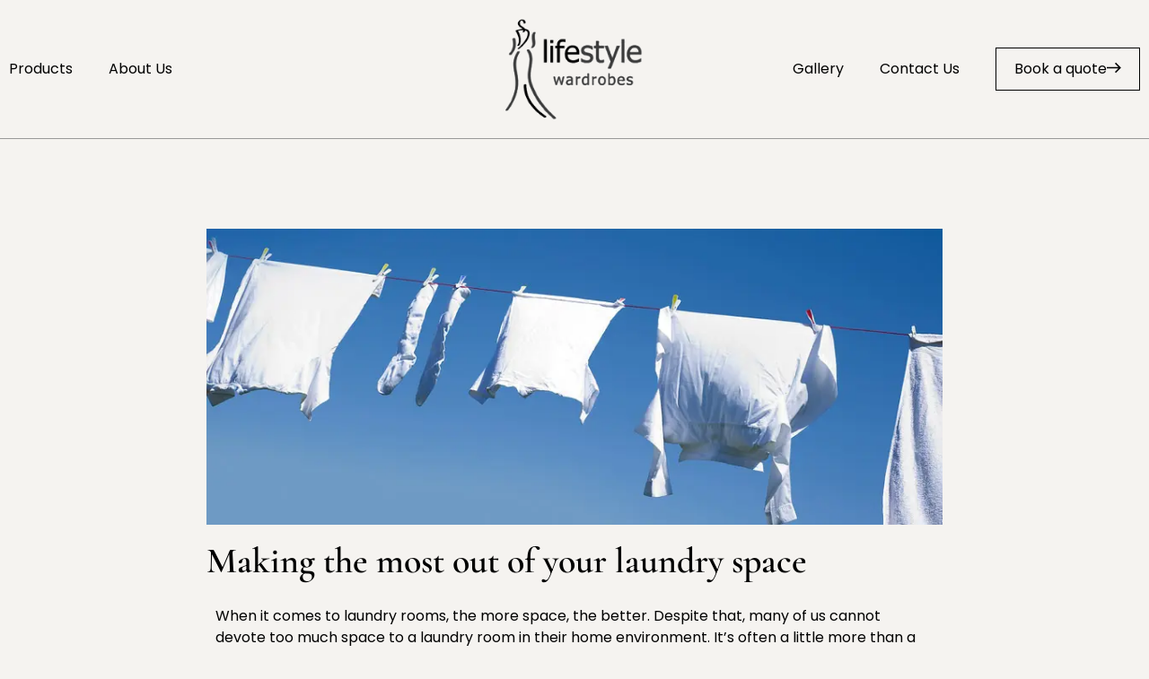

--- FILE ---
content_type: text/html; charset=UTF-8
request_url: https://www.lifestylewardrobesqld.com.au/making-the-most-out-of-your-laundry-space/
body_size: 40335
content:
<!doctype html>
<html lang="en-AU">
<head><meta charset="UTF-8"><script>if(navigator.userAgent.match(/MSIE|Internet Explorer/i)||navigator.userAgent.match(/Trident\/7\..*?rv:11/i)){var href=document.location.href;if(!href.match(/[?&]nowprocket/)){if(href.indexOf("?")==-1){if(href.indexOf("#")==-1){document.location.href=href+"?nowprocket=1"}else{document.location.href=href.replace("#","?nowprocket=1#")}}else{if(href.indexOf("#")==-1){document.location.href=href+"&nowprocket=1"}else{document.location.href=href.replace("#","&nowprocket=1#")}}}}</script><script>(()=>{class RocketLazyLoadScripts{constructor(){this.v="2.0.4",this.userEvents=["keydown","keyup","mousedown","mouseup","mousemove","mouseover","mouseout","touchmove","touchstart","touchend","touchcancel","wheel","click","dblclick","input"],this.attributeEvents=["onblur","onclick","oncontextmenu","ondblclick","onfocus","onmousedown","onmouseenter","onmouseleave","onmousemove","onmouseout","onmouseover","onmouseup","onmousewheel","onscroll","onsubmit"]}async t(){this.i(),this.o(),/iP(ad|hone)/.test(navigator.userAgent)&&this.h(),this.u(),this.l(this),this.m(),this.k(this),this.p(this),this._(),await Promise.all([this.R(),this.L()]),this.lastBreath=Date.now(),this.S(this),this.P(),this.D(),this.O(),this.M(),await this.C(this.delayedScripts.normal),await this.C(this.delayedScripts.defer),await this.C(this.delayedScripts.async),await this.T(),await this.F(),await this.j(),await this.A(),window.dispatchEvent(new Event("rocket-allScriptsLoaded")),this.everythingLoaded=!0,this.lastTouchEnd&&await new Promise(t=>setTimeout(t,500-Date.now()+this.lastTouchEnd)),this.I(),this.H(),this.U(),this.W()}i(){this.CSPIssue=sessionStorage.getItem("rocketCSPIssue"),document.addEventListener("securitypolicyviolation",t=>{this.CSPIssue||"script-src-elem"!==t.violatedDirective||"data"!==t.blockedURI||(this.CSPIssue=!0,sessionStorage.setItem("rocketCSPIssue",!0))},{isRocket:!0})}o(){window.addEventListener("pageshow",t=>{this.persisted=t.persisted,this.realWindowLoadedFired=!0},{isRocket:!0}),window.addEventListener("pagehide",()=>{this.onFirstUserAction=null},{isRocket:!0})}h(){let t;function e(e){t=e}window.addEventListener("touchstart",e,{isRocket:!0}),window.addEventListener("touchend",function i(o){o.changedTouches[0]&&t.changedTouches[0]&&Math.abs(o.changedTouches[0].pageX-t.changedTouches[0].pageX)<10&&Math.abs(o.changedTouches[0].pageY-t.changedTouches[0].pageY)<10&&o.timeStamp-t.timeStamp<200&&(window.removeEventListener("touchstart",e,{isRocket:!0}),window.removeEventListener("touchend",i,{isRocket:!0}),"INPUT"===o.target.tagName&&"text"===o.target.type||(o.target.dispatchEvent(new TouchEvent("touchend",{target:o.target,bubbles:!0})),o.target.dispatchEvent(new MouseEvent("mouseover",{target:o.target,bubbles:!0})),o.target.dispatchEvent(new PointerEvent("click",{target:o.target,bubbles:!0,cancelable:!0,detail:1,clientX:o.changedTouches[0].clientX,clientY:o.changedTouches[0].clientY})),event.preventDefault()))},{isRocket:!0})}q(t){this.userActionTriggered||("mousemove"!==t.type||this.firstMousemoveIgnored?"keyup"===t.type||"mouseover"===t.type||"mouseout"===t.type||(this.userActionTriggered=!0,this.onFirstUserAction&&this.onFirstUserAction()):this.firstMousemoveIgnored=!0),"click"===t.type&&t.preventDefault(),t.stopPropagation(),t.stopImmediatePropagation(),"touchstart"===this.lastEvent&&"touchend"===t.type&&(this.lastTouchEnd=Date.now()),"click"===t.type&&(this.lastTouchEnd=0),this.lastEvent=t.type,t.composedPath&&t.composedPath()[0].getRootNode()instanceof ShadowRoot&&(t.rocketTarget=t.composedPath()[0]),this.savedUserEvents.push(t)}u(){this.savedUserEvents=[],this.userEventHandler=this.q.bind(this),this.userEvents.forEach(t=>window.addEventListener(t,this.userEventHandler,{passive:!1,isRocket:!0})),document.addEventListener("visibilitychange",this.userEventHandler,{isRocket:!0})}U(){this.userEvents.forEach(t=>window.removeEventListener(t,this.userEventHandler,{passive:!1,isRocket:!0})),document.removeEventListener("visibilitychange",this.userEventHandler,{isRocket:!0}),this.savedUserEvents.forEach(t=>{(t.rocketTarget||t.target).dispatchEvent(new window[t.constructor.name](t.type,t))})}m(){const t="return false",e=Array.from(this.attributeEvents,t=>"data-rocket-"+t),i="["+this.attributeEvents.join("],[")+"]",o="[data-rocket-"+this.attributeEvents.join("],[data-rocket-")+"]",s=(e,i,o)=>{o&&o!==t&&(e.setAttribute("data-rocket-"+i,o),e["rocket"+i]=new Function("event",o),e.setAttribute(i,t))};new MutationObserver(t=>{for(const n of t)"attributes"===n.type&&(n.attributeName.startsWith("data-rocket-")||this.everythingLoaded?n.attributeName.startsWith("data-rocket-")&&this.everythingLoaded&&this.N(n.target,n.attributeName.substring(12)):s(n.target,n.attributeName,n.target.getAttribute(n.attributeName))),"childList"===n.type&&n.addedNodes.forEach(t=>{if(t.nodeType===Node.ELEMENT_NODE)if(this.everythingLoaded)for(const i of[t,...t.querySelectorAll(o)])for(const t of i.getAttributeNames())e.includes(t)&&this.N(i,t.substring(12));else for(const e of[t,...t.querySelectorAll(i)])for(const t of e.getAttributeNames())this.attributeEvents.includes(t)&&s(e,t,e.getAttribute(t))})}).observe(document,{subtree:!0,childList:!0,attributeFilter:[...this.attributeEvents,...e]})}I(){this.attributeEvents.forEach(t=>{document.querySelectorAll("[data-rocket-"+t+"]").forEach(e=>{this.N(e,t)})})}N(t,e){const i=t.getAttribute("data-rocket-"+e);i&&(t.setAttribute(e,i),t.removeAttribute("data-rocket-"+e))}k(t){Object.defineProperty(HTMLElement.prototype,"onclick",{get(){return this.rocketonclick||null},set(e){this.rocketonclick=e,this.setAttribute(t.everythingLoaded?"onclick":"data-rocket-onclick","this.rocketonclick(event)")}})}S(t){function e(e,i){let o=e[i];e[i]=null,Object.defineProperty(e,i,{get:()=>o,set(s){t.everythingLoaded?o=s:e["rocket"+i]=o=s}})}e(document,"onreadystatechange"),e(window,"onload"),e(window,"onpageshow");try{Object.defineProperty(document,"readyState",{get:()=>t.rocketReadyState,set(e){t.rocketReadyState=e},configurable:!0}),document.readyState="loading"}catch(t){console.log("WPRocket DJE readyState conflict, bypassing")}}l(t){this.originalAddEventListener=EventTarget.prototype.addEventListener,this.originalRemoveEventListener=EventTarget.prototype.removeEventListener,this.savedEventListeners=[],EventTarget.prototype.addEventListener=function(e,i,o){o&&o.isRocket||!t.B(e,this)&&!t.userEvents.includes(e)||t.B(e,this)&&!t.userActionTriggered||e.startsWith("rocket-")||t.everythingLoaded?t.originalAddEventListener.call(this,e,i,o):(t.savedEventListeners.push({target:this,remove:!1,type:e,func:i,options:o}),"mouseenter"!==e&&"mouseleave"!==e||t.originalAddEventListener.call(this,e,t.savedUserEvents.push,o))},EventTarget.prototype.removeEventListener=function(e,i,o){o&&o.isRocket||!t.B(e,this)&&!t.userEvents.includes(e)||t.B(e,this)&&!t.userActionTriggered||e.startsWith("rocket-")||t.everythingLoaded?t.originalRemoveEventListener.call(this,e,i,o):t.savedEventListeners.push({target:this,remove:!0,type:e,func:i,options:o})}}J(t,e){this.savedEventListeners=this.savedEventListeners.filter(i=>{let o=i.type,s=i.target||window;return e!==o||t!==s||(this.B(o,s)&&(i.type="rocket-"+o),this.$(i),!1)})}H(){EventTarget.prototype.addEventListener=this.originalAddEventListener,EventTarget.prototype.removeEventListener=this.originalRemoveEventListener,this.savedEventListeners.forEach(t=>this.$(t))}$(t){t.remove?this.originalRemoveEventListener.call(t.target,t.type,t.func,t.options):this.originalAddEventListener.call(t.target,t.type,t.func,t.options)}p(t){let e;function i(e){return t.everythingLoaded?e:e.split(" ").map(t=>"load"===t||t.startsWith("load.")?"rocket-jquery-load":t).join(" ")}function o(o){function s(e){const s=o.fn[e];o.fn[e]=o.fn.init.prototype[e]=function(){return this[0]===window&&t.userActionTriggered&&("string"==typeof arguments[0]||arguments[0]instanceof String?arguments[0]=i(arguments[0]):"object"==typeof arguments[0]&&Object.keys(arguments[0]).forEach(t=>{const e=arguments[0][t];delete arguments[0][t],arguments[0][i(t)]=e})),s.apply(this,arguments),this}}if(o&&o.fn&&!t.allJQueries.includes(o)){const e={DOMContentLoaded:[],"rocket-DOMContentLoaded":[]};for(const t in e)document.addEventListener(t,()=>{e[t].forEach(t=>t())},{isRocket:!0});o.fn.ready=o.fn.init.prototype.ready=function(i){function s(){parseInt(o.fn.jquery)>2?setTimeout(()=>i.bind(document)(o)):i.bind(document)(o)}return"function"==typeof i&&(t.realDomReadyFired?!t.userActionTriggered||t.fauxDomReadyFired?s():e["rocket-DOMContentLoaded"].push(s):e.DOMContentLoaded.push(s)),o([])},s("on"),s("one"),s("off"),t.allJQueries.push(o)}e=o}t.allJQueries=[],o(window.jQuery),Object.defineProperty(window,"jQuery",{get:()=>e,set(t){o(t)}})}P(){const t=new Map;document.write=document.writeln=function(e){const i=document.currentScript,o=document.createRange(),s=i.parentElement;let n=t.get(i);void 0===n&&(n=i.nextSibling,t.set(i,n));const c=document.createDocumentFragment();o.setStart(c,0),c.appendChild(o.createContextualFragment(e)),s.insertBefore(c,n)}}async R(){return new Promise(t=>{this.userActionTriggered?t():this.onFirstUserAction=t})}async L(){return new Promise(t=>{document.addEventListener("DOMContentLoaded",()=>{this.realDomReadyFired=!0,t()},{isRocket:!0})})}async j(){return this.realWindowLoadedFired?Promise.resolve():new Promise(t=>{window.addEventListener("load",t,{isRocket:!0})})}M(){this.pendingScripts=[];this.scriptsMutationObserver=new MutationObserver(t=>{for(const e of t)e.addedNodes.forEach(t=>{"SCRIPT"!==t.tagName||t.noModule||t.isWPRocket||this.pendingScripts.push({script:t,promise:new Promise(e=>{const i=()=>{const i=this.pendingScripts.findIndex(e=>e.script===t);i>=0&&this.pendingScripts.splice(i,1),e()};t.addEventListener("load",i,{isRocket:!0}),t.addEventListener("error",i,{isRocket:!0}),setTimeout(i,1e3)})})})}),this.scriptsMutationObserver.observe(document,{childList:!0,subtree:!0})}async F(){await this.X(),this.pendingScripts.length?(await this.pendingScripts[0].promise,await this.F()):this.scriptsMutationObserver.disconnect()}D(){this.delayedScripts={normal:[],async:[],defer:[]},document.querySelectorAll("script[type$=rocketlazyloadscript]").forEach(t=>{t.hasAttribute("data-rocket-src")?t.hasAttribute("async")&&!1!==t.async?this.delayedScripts.async.push(t):t.hasAttribute("defer")&&!1!==t.defer||"module"===t.getAttribute("data-rocket-type")?this.delayedScripts.defer.push(t):this.delayedScripts.normal.push(t):this.delayedScripts.normal.push(t)})}async _(){await this.L();let t=[];document.querySelectorAll("script[type$=rocketlazyloadscript][data-rocket-src]").forEach(e=>{let i=e.getAttribute("data-rocket-src");if(i&&!i.startsWith("data:")){i.startsWith("//")&&(i=location.protocol+i);try{const o=new URL(i).origin;o!==location.origin&&t.push({src:o,crossOrigin:e.crossOrigin||"module"===e.getAttribute("data-rocket-type")})}catch(t){}}}),t=[...new Map(t.map(t=>[JSON.stringify(t),t])).values()],this.Y(t,"preconnect")}async G(t){if(await this.K(),!0!==t.noModule||!("noModule"in HTMLScriptElement.prototype))return new Promise(e=>{let i;function o(){(i||t).setAttribute("data-rocket-status","executed"),e()}try{if(navigator.userAgent.includes("Firefox/")||""===navigator.vendor||this.CSPIssue)i=document.createElement("script"),[...t.attributes].forEach(t=>{let e=t.nodeName;"type"!==e&&("data-rocket-type"===e&&(e="type"),"data-rocket-src"===e&&(e="src"),i.setAttribute(e,t.nodeValue))}),t.text&&(i.text=t.text),t.nonce&&(i.nonce=t.nonce),i.hasAttribute("src")?(i.addEventListener("load",o,{isRocket:!0}),i.addEventListener("error",()=>{i.setAttribute("data-rocket-status","failed-network"),e()},{isRocket:!0}),setTimeout(()=>{i.isConnected||e()},1)):(i.text=t.text,o()),i.isWPRocket=!0,t.parentNode.replaceChild(i,t);else{const i=t.getAttribute("data-rocket-type"),s=t.getAttribute("data-rocket-src");i?(t.type=i,t.removeAttribute("data-rocket-type")):t.removeAttribute("type"),t.addEventListener("load",o,{isRocket:!0}),t.addEventListener("error",i=>{this.CSPIssue&&i.target.src.startsWith("data:")?(console.log("WPRocket: CSP fallback activated"),t.removeAttribute("src"),this.G(t).then(e)):(t.setAttribute("data-rocket-status","failed-network"),e())},{isRocket:!0}),s?(t.fetchPriority="high",t.removeAttribute("data-rocket-src"),t.src=s):t.src="data:text/javascript;base64,"+window.btoa(unescape(encodeURIComponent(t.text)))}}catch(i){t.setAttribute("data-rocket-status","failed-transform"),e()}});t.setAttribute("data-rocket-status","skipped")}async C(t){const e=t.shift();return e?(e.isConnected&&await this.G(e),this.C(t)):Promise.resolve()}O(){this.Y([...this.delayedScripts.normal,...this.delayedScripts.defer,...this.delayedScripts.async],"preload")}Y(t,e){this.trash=this.trash||[];let i=!0;var o=document.createDocumentFragment();t.forEach(t=>{const s=t.getAttribute&&t.getAttribute("data-rocket-src")||t.src;if(s&&!s.startsWith("data:")){const n=document.createElement("link");n.href=s,n.rel=e,"preconnect"!==e&&(n.as="script",n.fetchPriority=i?"high":"low"),t.getAttribute&&"module"===t.getAttribute("data-rocket-type")&&(n.crossOrigin=!0),t.crossOrigin&&(n.crossOrigin=t.crossOrigin),t.integrity&&(n.integrity=t.integrity),t.nonce&&(n.nonce=t.nonce),o.appendChild(n),this.trash.push(n),i=!1}}),document.head.appendChild(o)}W(){this.trash.forEach(t=>t.remove())}async T(){try{document.readyState="interactive"}catch(t){}this.fauxDomReadyFired=!0;try{await this.K(),this.J(document,"readystatechange"),document.dispatchEvent(new Event("rocket-readystatechange")),await this.K(),document.rocketonreadystatechange&&document.rocketonreadystatechange(),await this.K(),this.J(document,"DOMContentLoaded"),document.dispatchEvent(new Event("rocket-DOMContentLoaded")),await this.K(),this.J(window,"DOMContentLoaded"),window.dispatchEvent(new Event("rocket-DOMContentLoaded"))}catch(t){console.error(t)}}async A(){try{document.readyState="complete"}catch(t){}try{await this.K(),this.J(document,"readystatechange"),document.dispatchEvent(new Event("rocket-readystatechange")),await this.K(),document.rocketonreadystatechange&&document.rocketonreadystatechange(),await this.K(),this.J(window,"load"),window.dispatchEvent(new Event("rocket-load")),await this.K(),window.rocketonload&&window.rocketonload(),await this.K(),this.allJQueries.forEach(t=>t(window).trigger("rocket-jquery-load")),await this.K(),this.J(window,"pageshow");const t=new Event("rocket-pageshow");t.persisted=this.persisted,window.dispatchEvent(t),await this.K(),window.rocketonpageshow&&window.rocketonpageshow({persisted:this.persisted})}catch(t){console.error(t)}}async K(){Date.now()-this.lastBreath>45&&(await this.X(),this.lastBreath=Date.now())}async X(){return document.hidden?new Promise(t=>setTimeout(t)):new Promise(t=>requestAnimationFrame(t))}B(t,e){return e===document&&"readystatechange"===t||(e===document&&"DOMContentLoaded"===t||(e===window&&"DOMContentLoaded"===t||(e===window&&"load"===t||e===window&&"pageshow"===t)))}static run(){(new RocketLazyLoadScripts).t()}}RocketLazyLoadScripts.run()})();</script>
	
	<meta name="viewport" content="width=device-width, initial-scale=1">
	<link rel="profile" href="https://gmpg.org/xfn/11">
	<meta name='robots' content='index, follow, max-image-preview:large, max-snippet:-1, max-video-preview:-1' />

	<!-- This site is optimized with the Yoast SEO plugin v26.7 - https://yoast.com/wordpress/plugins/seo/ -->
	<title>Making the most out of your laundry space | Lifestyle Wardrobes Queensland</title>
<style id="wpr-usedcss">img.emoji{display:inline!important;border:none!important;box-shadow:none!important;height:1em!important;width:1em!important;margin:0 .07em!important;vertical-align:-.1em!important;background:0 0!important;padding:0!important}:root{--wp--preset--aspect-ratio--square:1;--wp--preset--aspect-ratio--4-3:4/3;--wp--preset--aspect-ratio--3-4:3/4;--wp--preset--aspect-ratio--3-2:3/2;--wp--preset--aspect-ratio--2-3:2/3;--wp--preset--aspect-ratio--16-9:16/9;--wp--preset--aspect-ratio--9-16:9/16;--wp--preset--color--black:#000000;--wp--preset--color--cyan-bluish-gray:#abb8c3;--wp--preset--color--white:#ffffff;--wp--preset--color--pale-pink:#f78da7;--wp--preset--color--vivid-red:#cf2e2e;--wp--preset--color--luminous-vivid-orange:#ff6900;--wp--preset--color--luminous-vivid-amber:#fcb900;--wp--preset--color--light-green-cyan:#7bdcb5;--wp--preset--color--vivid-green-cyan:#00d084;--wp--preset--color--pale-cyan-blue:#8ed1fc;--wp--preset--color--vivid-cyan-blue:#0693e3;--wp--preset--color--vivid-purple:#9b51e0;--wp--preset--gradient--vivid-cyan-blue-to-vivid-purple:linear-gradient(135deg,rgba(6, 147, 227, 1) 0%,rgb(155, 81, 224) 100%);--wp--preset--gradient--light-green-cyan-to-vivid-green-cyan:linear-gradient(135deg,rgb(122, 220, 180) 0%,rgb(0, 208, 130) 100%);--wp--preset--gradient--luminous-vivid-amber-to-luminous-vivid-orange:linear-gradient(135deg,rgba(252, 185, 0, 1) 0%,rgba(255, 105, 0, 1) 100%);--wp--preset--gradient--luminous-vivid-orange-to-vivid-red:linear-gradient(135deg,rgba(255, 105, 0, 1) 0%,rgb(207, 46, 46) 100%);--wp--preset--gradient--very-light-gray-to-cyan-bluish-gray:linear-gradient(135deg,rgb(238, 238, 238) 0%,rgb(169, 184, 195) 100%);--wp--preset--gradient--cool-to-warm-spectrum:linear-gradient(135deg,rgb(74, 234, 220) 0%,rgb(151, 120, 209) 20%,rgb(207, 42, 186) 40%,rgb(238, 44, 130) 60%,rgb(251, 105, 98) 80%,rgb(254, 248, 76) 100%);--wp--preset--gradient--blush-light-purple:linear-gradient(135deg,rgb(255, 206, 236) 0%,rgb(152, 150, 240) 100%);--wp--preset--gradient--blush-bordeaux:linear-gradient(135deg,rgb(254, 205, 165) 0%,rgb(254, 45, 45) 50%,rgb(107, 0, 62) 100%);--wp--preset--gradient--luminous-dusk:linear-gradient(135deg,rgb(255, 203, 112) 0%,rgb(199, 81, 192) 50%,rgb(65, 88, 208) 100%);--wp--preset--gradient--pale-ocean:linear-gradient(135deg,rgb(255, 245, 203) 0%,rgb(182, 227, 212) 50%,rgb(51, 167, 181) 100%);--wp--preset--gradient--electric-grass:linear-gradient(135deg,rgb(202, 248, 128) 0%,rgb(113, 206, 126) 100%);--wp--preset--gradient--midnight:linear-gradient(135deg,rgb(2, 3, 129) 0%,rgb(40, 116, 252) 100%);--wp--preset--font-size--small:13px;--wp--preset--font-size--medium:20px;--wp--preset--font-size--large:36px;--wp--preset--font-size--x-large:42px;--wp--preset--spacing--20:0.44rem;--wp--preset--spacing--30:0.67rem;--wp--preset--spacing--40:1rem;--wp--preset--spacing--50:1.5rem;--wp--preset--spacing--60:2.25rem;--wp--preset--spacing--70:3.38rem;--wp--preset--spacing--80:5.06rem;--wp--preset--shadow--natural:6px 6px 9px rgba(0, 0, 0, .2);--wp--preset--shadow--deep:12px 12px 50px rgba(0, 0, 0, .4);--wp--preset--shadow--sharp:6px 6px 0px rgba(0, 0, 0, .2);--wp--preset--shadow--outlined:6px 6px 0px -3px rgba(255, 255, 255, 1),6px 6px rgba(0, 0, 0, 1);--wp--preset--shadow--crisp:6px 6px 0px rgba(0, 0, 0, 1)}:where(.is-layout-flex){gap:.5em}:where(.is-layout-grid){gap:.5em}:where(.wp-block-post-template.is-layout-flex){gap:1.25em}:where(.wp-block-post-template.is-layout-grid){gap:1.25em}:where(.wp-block-columns.is-layout-flex){gap:2em}:where(.wp-block-columns.is-layout-grid){gap:2em}:root :where(.wp-block-pullquote){font-size:1.5em;line-height:1.6}html{line-height:1.15;-webkit-text-size-adjust:100%}*,:after,:before{box-sizing:border-box}body{margin:0;font-family:-apple-system,BlinkMacSystemFont,'Segoe UI',Roboto,'Helvetica Neue',Arial,'Noto Sans',sans-serif,'Apple Color Emoji','Segoe UI Emoji','Segoe UI Symbol','Noto Color Emoji';font-size:1rem;font-weight:400;line-height:1.5;color:#333;background-color:#fff;-webkit-font-smoothing:antialiased;-moz-osx-font-smoothing:grayscale}h1,h2,h3{margin-block-start:.5rem;margin-block-end:1rem;font-family:inherit;font-weight:500;line-height:1.2;color:inherit}h1{font-size:2.5rem}h2{font-size:2rem}h3{font-size:1.75rem}p{margin-block-start:0;margin-block-end:.9rem}a{background-color:transparent;text-decoration:none;color:#c36}a:active,a:hover{color:#336}a:not([href]):not([tabindex]),a:not([href]):not([tabindex]):focus,a:not([href]):not([tabindex]):hover{color:inherit;text-decoration:none}a:not([href]):not([tabindex]):focus{outline:0}sub{font-size:75%;line-height:0;position:relative;vertical-align:baseline}sub{bottom:-.25em}img{border-style:none;height:auto;max-width:100%}[hidden],template{display:none}@media print{*,:after,:before{background:0 0!important;color:#000!important;box-shadow:none!important;text-shadow:none!important}a,a:visited{text-decoration:underline}a[href]:after{content:" (" attr(href) ")"}a[href^="#"]:after{content:""}img,tr{-moz-column-break-inside:avoid;break-inside:avoid}h2,h3,p{orphans:3;widows:3}h2,h3{-moz-column-break-after:avoid;break-after:avoid}}label{display:inline-block;line-height:1;vertical-align:middle}button,input,optgroup,select,textarea{font-family:inherit;font-size:1rem;line-height:1.5;margin:0}input[type=email],input[type=number],input[type=search],input[type=text],input[type=url],select,textarea{width:100%;border:1px solid #666;border-radius:3px;padding:.5rem 1rem;transition:all .3s}input[type=email]:focus,input[type=number]:focus,input[type=search]:focus,input[type=text]:focus,input[type=url]:focus,select:focus,textarea:focus{border-color:#333}button,input{overflow:visible}button,select{text-transform:none}[type=button],[type=submit],button{width:auto;-webkit-appearance:button}[type=button],[type=submit],button{display:inline-block;font-weight:400;color:#c36;text-align:center;white-space:nowrap;-webkit-user-select:none;-moz-user-select:none;user-select:none;background-color:transparent;border:1px solid #c36;padding:.5rem 1rem;font-size:1rem;border-radius:3px;transition:all .3s}[type=button]:focus:not(:focus-visible),[type=submit]:focus:not(:focus-visible),button:focus:not(:focus-visible){outline:0}[type=button]:focus,[type=button]:hover,[type=submit]:focus,[type=submit]:hover,button:focus,button:hover{color:#fff;background-color:#c36;text-decoration:none}[type=button]:not(:disabled),[type=submit]:not(:disabled),button:not(:disabled){cursor:pointer}fieldset{padding:.35em .75em .625em}legend{box-sizing:border-box;color:inherit;display:table;max-width:100%;padding:0;white-space:normal}progress{vertical-align:baseline}textarea{overflow:auto;resize:vertical}[type=checkbox],[type=radio]{box-sizing:border-box;padding:0}[type=number]::-webkit-inner-spin-button,[type=number]::-webkit-outer-spin-button{height:auto}[type=search]{-webkit-appearance:textfield;outline-offset:-2px}[type=search]::-webkit-search-decoration{-webkit-appearance:none}::-webkit-file-upload-button{-webkit-appearance:button;font:inherit}select{display:block}table{background-color:transparent;width:100%;margin-block-end:15px;font-size:.9em;border-spacing:0;border-collapse:collapse}table tbody+tbody{border-block-start:2px solid hsla(0,0%,50.2%,.5019607843)}li,ul{margin-block-start:0;margin-block-end:0;border:0;outline:0;font-size:100%;vertical-align:baseline;background:0 0}.sticky{position:relative;display:block}.hide{display:none!important}.screen-reader-text{clip:rect(1px,1px,1px,1px);height:1px;overflow:hidden;position:absolute!important;width:1px;word-wrap:normal!important}.screen-reader-text:focus{background-color:#eee;clip:auto!important;clip-path:none;color:#333;display:block;font-size:1rem;height:auto;left:5px;line-height:normal;padding:12px 24px;text-decoration:none;top:5px;width:auto;z-index:100000}.site-header:not(.dynamic-header){margin-inline-start:auto;margin-inline-end:auto;width:100%}@media (max-width:575px){.site-header:not(.dynamic-header){padding-inline-start:10px;padding-inline-end:10px}}@media (min-width:576px){.site-header:not(.dynamic-header){max-width:500px}}@media (min-width:768px){.site-header:not(.dynamic-header){max-width:600px}}@media (min-width:992px){.site-header:not(.dynamic-header){max-width:800px}}@media (min-width:1200px){.site-header:not(.dynamic-header){max-width:1140px}}.site-header+.elementor{min-height:calc(100vh - 320px)}.site-header{display:flex;flex-wrap:wrap;justify-content:space-between;padding-block-start:1rem;padding-block-end:1rem;position:relative}.site-navigation-toggle-holder{display:flex;align-items:center;padding:8px 15px}.site-navigation-toggle-holder .site-navigation-toggle{display:flex;align-items:center;justify-content:center;padding:.5rem;cursor:pointer;border:0 solid;border-radius:3px;background-color:rgba(0,0,0,.05);color:#494c4f}.site-navigation-dropdown{margin-block-start:10px;transition:max-height .3s,transform .3s;transform-origin:top;position:absolute;bottom:0;left:0;z-index:10000;width:100%}.site-navigation-toggle-holder:not(.elementor-active)+.site-navigation-dropdown{transform:scaleY(0);max-height:0}.site-navigation-toggle-holder.elementor-active+.site-navigation-dropdown{transform:scaleY(1);max-height:100vh}.site-navigation-dropdown ul{padding:0}.site-navigation-dropdown ul.menu{position:absolute;width:100%;padding:0;margin:0;background:#fff}.site-navigation-dropdown ul.menu li{display:block;width:100%;position:relative}.site-navigation-dropdown ul.menu li a{display:block;padding:20px;background:#fff;color:#55595c;box-shadow:inset 0 -1px 0 rgba(0,0,0,.1019607843)}.site-navigation-dropdown ul.menu>li li{transition:max-height .3s,transform .3s;transform-origin:top;transform:scaleY(0);max-height:0}.site-navigation-dropdown ul.menu li.elementor-active>ul>li{transform:scaleY(1);max-height:100vh}.elementor-screen-only,.screen-reader-text,.screen-reader-text span{position:absolute;top:-10000em;width:1px;height:1px;margin:-1px;padding:0;overflow:hidden;clip:rect(0,0,0,0);border:0}.elementor *,.elementor :after,.elementor :before{box-sizing:border-box}.elementor a{box-shadow:none;text-decoration:none}.elementor img{height:auto;max-width:100%;border:none;border-radius:0;box-shadow:none}.elementor .elementor-widget:not(.elementor-widget-text-editor):not(.elementor-widget-theme-post-content) figure{margin:0}.elementor object,.elementor video{max-width:100%;width:100%;margin:0;line-height:1;border:none}.elementor .elementor-background-video-container{height:100%;width:100%;top:0;left:0;position:absolute;overflow:hidden;z-index:0;direction:ltr}.elementor .elementor-background-video-container{transition:opacity 1s;pointer-events:none}.elementor .elementor-background-video-container.elementor-loading{opacity:0}.elementor .elementor-background-video-embed{max-width:none}.elementor .elementor-background-video-embed,.elementor .elementor-background-video-hosted{position:absolute;top:50%;left:50%;transform:translate(-50%,-50%)}.elementor .elementor-background-slideshow{height:100%;width:100%;top:0;left:0;position:absolute}.elementor .elementor-background-slideshow{z-index:0}.elementor .elementor-background-slideshow__slide__image{width:100%;height:100%;background-position:50%;background-size:cover}.elementor-widget-wrap .elementor-element.elementor-widget__width-auto{max-width:100%}.elementor-element{--flex-direction:initial;--flex-wrap:initial;--justify-content:initial;--align-items:initial;--align-content:initial;--gap:initial;--flex-basis:initial;--flex-grow:initial;--flex-shrink:initial;--order:initial;--align-self:initial;flex-basis:var(--flex-basis);flex-grow:var(--flex-grow);flex-shrink:var(--flex-shrink);order:var(--order);align-self:var(--align-self)}.elementor-element:where(.e-con-full,.elementor-widget){flex-direction:var(--flex-direction);flex-wrap:var(--flex-wrap);justify-content:var(--justify-content);align-items:var(--align-items);align-content:var(--align-content);gap:var(--gap)}.elementor-invisible{visibility:hidden}.elementor-ken-burns{transition-property:transform;transition-duration:10s;transition-timing-function:linear}.elementor-ken-burns--out{transform:scale(1.3)}.elementor-ken-burns--active{transition-duration:20s}.elementor-ken-burns--active.elementor-ken-burns--out{transform:scale(1)}.elementor-ken-burns--active.elementor-ken-burns--in{transform:scale(1.3)}:root{--page-title-display:block}.elementor-section{position:relative}.elementor-section .elementor-container{display:flex;margin-right:auto;margin-left:auto;position:relative}@media (max-width:1024px){.elementor-section .elementor-container{flex-wrap:wrap}}.elementor-section.elementor-section-boxed>.elementor-container{max-width:1140px}.elementor-section.elementor-section-stretched{position:relative;width:100%}.elementor-widget-wrap{position:relative;width:100%;flex-wrap:wrap;align-content:flex-start}.elementor:not(.elementor-bc-flex-widget) .elementor-widget-wrap{display:flex}.elementor-widget-wrap>.elementor-element{width:100%}.elementor-widget-wrap.e-swiper-container{width:calc(100% - (var(--e-column-margin-left,0px) + var(--e-column-margin-right,0px)))}.elementor-widget{position:relative}.elementor-widget:not(:last-child){margin-bottom:20px}.elementor-widget:not(:last-child).elementor-widget__width-auto{margin-bottom:0}.elementor-column{position:relative;min-height:1px;display:flex}.elementor-column-gap-default>.elementor-column>.elementor-element-populated{padding:10px}@media (min-width:768px){.elementor-column.elementor-col-25{width:25%}.elementor-column.elementor-col-30{width:30%}.elementor-column.elementor-col-33{width:33.333%}.elementor-column.elementor-col-40{width:40%}.elementor-column.elementor-col-50{width:50%}.elementor-column.elementor-col-100{width:100%}}.elementor-grid{display:grid;grid-column-gap:var(--grid-column-gap);grid-row-gap:var(--grid-row-gap)}.elementor-grid .elementor-grid-item{min-width:0}.elementor-grid-0 .elementor-grid{display:inline-block;width:100%;word-spacing:var(--grid-column-gap);margin-bottom:calc(-1 * var(--grid-row-gap))}.elementor-grid-0 .elementor-grid .elementor-grid-item{display:inline-block;margin-bottom:var(--grid-row-gap);word-break:break-word}.elementor-grid-3 .elementor-grid{grid-template-columns:repeat(3,1fr)}@media (min-width:1025px){#elementor-device-mode:after{content:"desktop"}}@media (min-width:-1){#elementor-device-mode:after{content:"widescreen"}}@media (max-width:-1){#elementor-device-mode:after{content:"laptop";content:"tablet_extra"}}@media (max-width:1024px){.elementor-grid-tablet-2 .elementor-grid{grid-template-columns:repeat(2,1fr)}#elementor-device-mode:after{content:"tablet"}}@media (max-width:-1){#elementor-device-mode:after{content:"mobile_extra"}}@media (max-width:767px){table table{font-size:.8em}.elementor-column{width:100%}.elementor-grid-mobile-1 .elementor-grid{grid-template-columns:repeat(1,1fr)}#elementor-device-mode:after{content:"mobile"}}@media (prefers-reduced-motion:no-preference){html{scroll-behavior:smooth}}.e-con{--border-radius:0;--border-top-width:0px;--border-right-width:0px;--border-bottom-width:0px;--border-left-width:0px;--border-style:initial;--border-color:initial;--container-widget-width:100%;--container-widget-height:initial;--container-widget-flex-grow:0;--container-widget-align-self:initial;--content-width:min(100%,var(--container-max-width,1140px));--width:100%;--min-height:initial;--height:auto;--text-align:initial;--margin-top:0px;--margin-right:0px;--margin-bottom:0px;--margin-left:0px;--padding-top:var(--container-default-padding-top,10px);--padding-right:var(--container-default-padding-right,10px);--padding-bottom:var(--container-default-padding-bottom,10px);--padding-left:var(--container-default-padding-left,10px);--position:relative;--z-index:revert;--overflow:visible;--gap:var(--widgets-spacing,20px);--overlay-mix-blend-mode:initial;--overlay-opacity:1;--overlay-transition:0.3s;--e-con-grid-template-columns:repeat(3,1fr);--e-con-grid-template-rows:repeat(2,1fr);position:var(--position);width:var(--width);min-width:0;min-height:var(--min-height);height:var(--height);border-radius:var(--border-radius);z-index:var(--z-index);overflow:var(--overflow);transition:background var(--background-transition,.3s),border var(--border-transition,.3s),box-shadow var(--border-transition,.3s),transform var(--e-con-transform-transition-duration,.4s);--flex-wrap-mobile:wrap;margin-block-start:var(--margin-block-start);margin-inline-end:var(--margin-inline-end);margin-block-end:var(--margin-block-end);margin-inline-start:var(--margin-inline-start);padding-inline-start:var(--padding-inline-start);padding-inline-end:var(--padding-inline-end);--margin-block-start:var(--margin-top);--margin-block-end:var(--margin-bottom);--margin-inline-start:var(--margin-left);--margin-inline-end:var(--margin-right);--padding-inline-start:var(--padding-left);--padding-inline-end:var(--padding-right);--padding-block-start:var(--padding-top);--padding-block-end:var(--padding-bottom);--border-block-start-width:var(--border-top-width);--border-block-end-width:var(--border-bottom-width);--border-inline-start-width:var(--border-left-width);--border-inline-end-width:var(--border-right-width)}body.rtl .e-con{--padding-inline-start:var(--padding-right);--padding-inline-end:var(--padding-left);--margin-inline-start:var(--margin-right);--margin-inline-end:var(--margin-left);--border-inline-start-width:var(--border-right-width);--border-inline-end-width:var(--border-left-width)}.e-con>.e-con-inner{text-align:var(--text-align);padding-block-start:var(--padding-block-start);padding-block-end:var(--padding-block-end)}.e-con,.e-con>.e-con-inner{display:var(--display)}.e-con>.e-con-inner{gap:var(--gap);width:100%;max-width:var(--content-width);margin:0 auto;padding-inline-start:0;padding-inline-end:0;height:100%}:is(.elementor-section-wrap,[data-elementor-id])>.e-con{--margin-left:auto;--margin-right:auto;max-width:min(100%,var(--width))}.e-con .elementor-widget.elementor-widget{margin-block-end:0}.e-con:before,.e-con>.elementor-background-slideshow:before,.e-con>.elementor-motion-effects-container>.elementor-motion-effects-layer:before,:is(.e-con,.e-con>.e-con-inner)>.elementor-background-video-container:before{content:var(--background-overlay);display:block;position:absolute;mix-blend-mode:var(--overlay-mix-blend-mode);opacity:var(--overlay-opacity);transition:var(--overlay-transition,.3s);border-radius:var(--border-radius);border-style:var(--border-style);border-color:var(--border-color);border-block-start-width:var(--border-block-start-width);border-inline-end-width:var(--border-inline-end-width);border-block-end-width:var(--border-block-end-width);border-inline-start-width:var(--border-inline-start-width);top:calc(0px - var(--border-top-width));left:calc(0px - var(--border-left-width));width:max(100% + var(--border-left-width) + var(--border-right-width),100%);height:max(100% + var(--border-top-width) + var(--border-bottom-width),100%)}.e-con:before{transition:background var(--overlay-transition,.3s),border-radius var(--border-transition,.3s),opacity var(--overlay-transition,.3s)}.e-con>.elementor-background-slideshow,:is(.e-con,.e-con>.e-con-inner)>.elementor-background-video-container{border-radius:var(--border-radius);border-style:var(--border-style);border-color:var(--border-color);border-block-start-width:var(--border-block-start-width);border-inline-end-width:var(--border-inline-end-width);border-block-end-width:var(--border-block-end-width);border-inline-start-width:var(--border-inline-start-width);top:calc(0px - var(--border-top-width));left:calc(0px - var(--border-left-width));width:max(100% + var(--border-left-width) + var(--border-right-width),100%);height:max(100% + var(--border-top-width) + var(--border-bottom-width),100%)}@media (max-width:767px){:is(.e-con,.e-con>.e-con-inner)>.elementor-background-video-container.elementor-hidden-mobile{display:none}}:is(.e-con,.e-con>.e-con-inner)>.elementor-background-video-container:before{z-index:1}:is(.e-con,.e-con>.e-con-inner)>.elementor-background-slideshow:before{z-index:2}.e-con .elementor-widget{min-width:0}.e-con .elementor-widget.e-widget-swiper{width:100%}.e-con>.e-con-inner>.elementor-widget>.elementor-widget-container,.e-con>.elementor-widget>.elementor-widget-container{height:100%}.e-con.e-con>.e-con-inner>.elementor-widget,.elementor.elementor .e-con>.elementor-widget{max-width:100%}.elementor-form-fields-wrapper{display:flex;flex-wrap:wrap}.elementor-field-group{flex-wrap:wrap;align-items:center}.elementor-field-group.elementor-field-type-submit{align-items:flex-end}.elementor-field-group .elementor-field-textual{width:100%;max-width:100%;border:1px solid #69727d;background-color:transparent;color:#1f2124;vertical-align:middle;flex-grow:1}.elementor-field-group .elementor-field-textual:focus{box-shadow:inset 0 0 0 1px rgba(0,0,0,.1);outline:0}.elementor-field-group .elementor-field-textual::-moz-placeholder{color:inherit;font-family:inherit;opacity:.6}.elementor-field-group .elementor-field-textual::placeholder{color:inherit;font-family:inherit;opacity:.6}.elementor-field-label{cursor:pointer}.elementor-field-textual{line-height:1.4;font-size:15px;min-height:40px;padding:5px 14px;border-radius:3px}.elementor-field-textual.elementor-size-lg{font-size:18px;min-height:59px;padding:7px 20px;border-radius:5px}.elementor-button-align-stretch .elementor-field-type-submit:not(.e-form__buttons__wrapper) .elementor-button{flex-basis:100%}.elementor-form .elementor-button{padding-block-start:0;padding-block-end:0;border:none}.elementor-form .elementor-button-content-wrapper,.elementor-form .elementor-button>span{display:flex;justify-content:center;flex-direction:row;gap:5px}.elementor-form .elementor-button.elementor-size-sm{min-height:40px}.elementor-form .elementor-button.elementor-size-lg{min-height:59px}.elementor-element .elementor-widget-container{transition:background .3s,border .3s,border-radius .3s,box-shadow .3s,transform var(--e-transform-transition-duration,.4s)}.elementor-heading-title{padding:0;margin:0;line-height:1}.elementor-button{display:inline-block;line-height:1;background-color:#69727d;font-size:15px;padding:12px 24px;border-radius:3px;color:#fff;fill:#fff;text-align:center;transition:all .3s}.elementor-button:focus,.elementor-button:hover,.elementor-button:visited{color:#fff}.elementor-button-content-wrapper{display:flex;justify-content:center;flex-direction:row;gap:5px}.elementor-button-icon svg{width:1em;height:auto}.elementor-button-icon .e-font-icon-svg{height:1em}.elementor-button-text{display:inline-block}.elementor-button.elementor-size-lg{font-size:18px;padding:20px 40px;border-radius:5px}.elementor-button span{text-decoration:inherit}.elementor-icon{display:inline-block;line-height:1;transition:all .3s;color:#69727d;font-size:50px;text-align:center}.elementor-icon:hover{color:#69727d}.elementor-icon i,.elementor-icon svg{width:1em;height:1em;position:relative;display:block}.elementor-icon i:before,.elementor-icon svg:before{position:absolute;left:50%;transform:translateX(-50%)}.elementor-shape-rounded .elementor-icon{border-radius:10%}.animated{animation-duration:1.25s}.animated.reverse{animation-direction:reverse;animation-fill-mode:forwards}@media (prefers-reduced-motion:reduce){.animated{animation:none}}.elementor-post__thumbnail__link{transition:none}@media (max-width:767px){.elementor .elementor-hidden-mobile{display:none}}@media (min-width:768px) and (max-width:1024px){.elementor .elementor-hidden-tablet{display:none}}.elementor-kit-5{--e-global-color-primary:#000000;--e-global-color-secondary:#000000;--e-global-color-text:#000000;--e-global-color-accent:#D1943E;--e-global-color-11226fe:#D1943E;--e-global-color-2350664:#B9B8B5;--e-global-color-4962fe7:#ECE9E2;--e-global-color-2e80e4c:#F5F3F0;--e-global-color-382878a:#000000;--e-global-color-3396c2f:#FFFFFF;--e-global-color-a096e65:#017690;--e-global-color-835306e:#03C5F0;--e-global-typography-primary-font-family:"Cormorant Garamond";--e-global-typography-primary-font-weight:600;--e-global-typography-secondary-font-family:"Cormorant Garamond";--e-global-typography-secondary-font-weight:400;--e-global-typography-text-font-family:"Poppins";--e-global-typography-text-font-weight:400;--e-global-typography-accent-font-family:"Poppins";--e-global-typography-accent-font-weight:500}.elementor-kit-5 a{color:var(--e-global-color-primary)}.elementor-section.elementor-section-boxed>.elementor-container{max-width:1360px}.e-con{--container-max-width:1360px}.elementor-widget:not(:last-child){margin-block-end:20px}.elementor-element{--widgets-spacing:20px 20px}.site-header{padding-inline-end:0px;padding-inline-start:0px}@media(max-width:1024px){.elementor-section.elementor-section-boxed>.elementor-container{max-width:1024px}.e-con{--container-max-width:1024px}}@media(max-width:767px){.elementor-section.elementor-section-boxed>.elementor-container{max-width:767px}.e-con{--container-max-width:767px}}.elementor-item:after,.elementor-item:before{display:block;position:absolute;transition:.3s;transition-timing-function:cubic-bezier(.58,.3,.005,1)}.elementor-item:not(:hover):not(:focus):not(.elementor-item-active):not(.highlighted):after,.elementor-item:not(:hover):not(:focus):not(.elementor-item-active):not(.highlighted):before{opacity:0}.elementor-item.highlighted:after,.elementor-item.highlighted:before,.elementor-item:focus:after,.elementor-item:focus:before,.elementor-item:hover:after,.elementor-item:hover:before{transform:scale(1)}.e--pointer-underline .elementor-item:after,.e--pointer-underline .elementor-item:before{background-color:#3f444b;height:3px;left:0;width:100%;z-index:2}.e--pointer-underline .elementor-item:after{bottom:0;content:""}.elementor-nav-menu--main .elementor-nav-menu a{transition:.4s}.elementor-nav-menu--main .elementor-nav-menu a,.elementor-nav-menu--main .elementor-nav-menu a.highlighted,.elementor-nav-menu--main .elementor-nav-menu a:focus,.elementor-nav-menu--main .elementor-nav-menu a:hover{padding:13px 20px}.elementor-nav-menu--main .elementor-nav-menu a.current{background:#1f2124;color:#fff}.elementor-nav-menu--main .elementor-nav-menu a.disabled{background:#3f444b;color:#88909b}.elementor-nav-menu--main .elementor-nav-menu ul{border-style:solid;border-width:0;padding:0;position:absolute;width:12em}.elementor-nav-menu--main .elementor-nav-menu span.scroll-down,.elementor-nav-menu--main .elementor-nav-menu span.scroll-up{background:#fff;display:none;height:20px;overflow:hidden;position:absolute;visibility:hidden}.elementor-nav-menu--main .elementor-nav-menu span.scroll-down-arrow,.elementor-nav-menu--main .elementor-nav-menu span.scroll-up-arrow{border:8px dashed transparent;border-bottom:8px solid #33373d;height:0;left:50%;margin-inline-start:-8px;overflow:hidden;position:absolute;top:-2px;width:0}.elementor-nav-menu--main .elementor-nav-menu span.scroll-down-arrow{border-color:#33373d transparent transparent;border-style:solid dashed dashed;top:6px}.elementor-nav-menu--main .elementor-nav-menu--dropdown .sub-arrow .e-font-icon-svg,.elementor-nav-menu--main .elementor-nav-menu--dropdown .sub-arrow i{transform:rotate(-90deg)}.elementor-nav-menu--main .elementor-nav-menu--dropdown .sub-arrow .e-font-icon-svg{fill:currentColor;height:1em;width:1em}.elementor-nav-menu--layout-horizontal{display:flex}.elementor-nav-menu--layout-horizontal .elementor-nav-menu{display:flex;flex-wrap:wrap}.elementor-nav-menu--layout-horizontal .elementor-nav-menu a{flex-grow:1;white-space:nowrap}.elementor-nav-menu--layout-horizontal .elementor-nav-menu>li{display:flex}.elementor-nav-menu--layout-horizontal .elementor-nav-menu>li ul,.elementor-nav-menu--layout-horizontal .elementor-nav-menu>li>.scroll-down{top:100%!important}.elementor-nav-menu--layout-horizontal .elementor-nav-menu>li:not(:first-child)>a{margin-inline-start:var(--e-nav-menu-horizontal-menu-item-margin)}.elementor-nav-menu--layout-horizontal .elementor-nav-menu>li:not(:first-child)>.scroll-down,.elementor-nav-menu--layout-horizontal .elementor-nav-menu>li:not(:first-child)>.scroll-up,.elementor-nav-menu--layout-horizontal .elementor-nav-menu>li:not(:first-child)>ul{left:var(--e-nav-menu-horizontal-menu-item-margin)!important}.elementor-nav-menu--layout-horizontal .elementor-nav-menu>li:not(:last-child)>a{margin-inline-end:var(--e-nav-menu-horizontal-menu-item-margin)}.elementor-nav-menu--layout-horizontal .elementor-nav-menu>li:not(:last-child):after{align-self:center;border-color:var(--e-nav-menu-divider-color,#000);border-left-style:var(--e-nav-menu-divider-style,solid);border-left-width:var(--e-nav-menu-divider-width,2px);content:var(--e-nav-menu-divider-content,none);height:var(--e-nav-menu-divider-height,35%)}.elementor-nav-menu__align-right .elementor-nav-menu{justify-content:flex-end;margin-left:auto}.elementor-nav-menu__align-right .elementor-nav-menu--layout-vertical>ul>li>a{justify-content:flex-end}.elementor-nav-menu__align-left .elementor-nav-menu{justify-content:flex-start;margin-right:auto}.elementor-nav-menu__align-left .elementor-nav-menu--layout-vertical>ul>li>a{justify-content:flex-start}.elementor-nav-menu__align-start .elementor-nav-menu{justify-content:flex-start;margin-inline-end:auto}.elementor-nav-menu__align-start .elementor-nav-menu--layout-vertical>ul>li>a{justify-content:flex-start}.elementor-nav-menu__align-end .elementor-nav-menu{justify-content:flex-end;margin-inline-start:auto}.elementor-nav-menu__align-end .elementor-nav-menu--layout-vertical>ul>li>a{justify-content:flex-end}.elementor-nav-menu__align-center .elementor-nav-menu{justify-content:center;margin-inline-end:auto;margin-inline-start:auto}.elementor-nav-menu__align-center .elementor-nav-menu--layout-vertical>ul>li>a{justify-content:center}.elementor-nav-menu__align-justify .elementor-nav-menu--layout-horizontal .elementor-nav-menu{width:100%}.elementor-nav-menu__align-justify .elementor-nav-menu--layout-horizontal .elementor-nav-menu>li{flex-grow:1}.elementor-nav-menu__align-justify .elementor-nav-menu--layout-horizontal .elementor-nav-menu>li>a{justify-content:center}.elementor-widget-nav-menu:not(.elementor-nav-menu--toggle) .elementor-menu-toggle{display:none}.elementor-widget-nav-menu .elementor-widget-container{display:flex;flex-direction:column}.elementor-nav-menu{position:relative;z-index:2}.elementor-nav-menu:after{clear:both;content:" ";display:block;font:0/0 serif;height:0;overflow:hidden;visibility:hidden}.elementor-nav-menu,.elementor-nav-menu li,.elementor-nav-menu ul{display:block;line-height:normal;list-style:none;margin:0;padding:0;-webkit-tap-highlight-color:transparent}.elementor-nav-menu ul{display:none}.elementor-nav-menu ul ul a,.elementor-nav-menu ul ul a:active,.elementor-nav-menu ul ul a:focus,.elementor-nav-menu ul ul a:hover{border-left:16px solid transparent}.elementor-nav-menu ul ul ul a,.elementor-nav-menu ul ul ul a:active,.elementor-nav-menu ul ul ul a:focus,.elementor-nav-menu ul ul ul a:hover{border-left:24px solid transparent}.elementor-nav-menu ul ul ul ul a,.elementor-nav-menu ul ul ul ul a:active,.elementor-nav-menu ul ul ul ul a:focus,.elementor-nav-menu ul ul ul ul a:hover{border-left:32px solid transparent}.elementor-nav-menu ul ul ul ul ul a,.elementor-nav-menu ul ul ul ul ul a:active,.elementor-nav-menu ul ul ul ul ul a:focus,.elementor-nav-menu ul ul ul ul ul a:hover{border-left:40px solid transparent}.elementor-nav-menu a,.elementor-nav-menu li{position:relative}.elementor-nav-menu li{border-width:0}.elementor-nav-menu a{align-items:center;display:flex}.elementor-nav-menu a,.elementor-nav-menu a:focus,.elementor-nav-menu a:hover{line-height:20px;padding:10px 20px}.elementor-nav-menu a.current{background:#1f2124;color:#fff}.elementor-nav-menu a.disabled{color:#88909b;cursor:not-allowed}.elementor-nav-menu .e-plus-icon:before{content:"+"}.elementor-nav-menu .sub-arrow{align-items:center;display:flex;line-height:1;margin-block-end:-10px;margin-block-start:-10px;padding:10px;padding-inline-end:0}.elementor-nav-menu .sub-arrow i{pointer-events:none}.elementor-nav-menu .sub-arrow .fa.fa-chevron-down,.elementor-nav-menu .sub-arrow .fas.fa-chevron-down{font-size:.7em}.elementor-nav-menu .sub-arrow .e-font-icon-svg{height:1em;width:1em}.elementor-nav-menu .sub-arrow .e-font-icon-svg.fa-svg-chevron-down{height:.7em;width:.7em}.elementor-nav-menu--dropdown .elementor-item.elementor-item-active,.elementor-nav-menu--dropdown .elementor-item.highlighted,.elementor-nav-menu--dropdown .elementor-item:focus,.elementor-nav-menu--dropdown .elementor-item:hover,.elementor-sub-item.highlighted,.elementor-sub-item:focus,.elementor-sub-item:hover{background-color:#3f444b;color:#fff}.elementor-menu-toggle{align-items:center;background-color:rgba(0,0,0,.05);border:0 solid;border-radius:3px;color:#33373d;cursor:pointer;display:flex;font-size:var(--nav-menu-icon-size,22px);justify-content:center;padding:.25em}.elementor-menu-toggle.elementor-active .elementor-menu-toggle__icon--open,.elementor-menu-toggle:not(.elementor-active) .elementor-menu-toggle__icon--close{display:none}.elementor-menu-toggle .e-font-icon-svg{fill:#33373d;height:1em;width:1em}.elementor-menu-toggle svg{height:auto;width:1em;fill:var(--nav-menu-icon-color,currentColor)}span.elementor-menu-toggle__icon--close,span.elementor-menu-toggle__icon--open{line-height:1}.elementor-nav-menu--dropdown{background-color:#fff;font-size:13px}.elementor-nav-menu--dropdown-none .elementor-menu-toggle,.elementor-nav-menu--dropdown-none .elementor-nav-menu--dropdown{display:none}.elementor-nav-menu--dropdown.elementor-nav-menu__container{margin-top:10px;overflow-x:hidden;overflow-y:auto;transform-origin:top;transition:max-height .3s,transform .3s}.elementor-nav-menu--dropdown.elementor-nav-menu__container .elementor-sub-item{font-size:.85em}.elementor-nav-menu--dropdown a{color:#33373d}.elementor-nav-menu--dropdown a.current{background:#1f2124;color:#fff}.elementor-nav-menu--dropdown a.disabled{color:#b3b3b3}ul.elementor-nav-menu--dropdown a,ul.elementor-nav-menu--dropdown a:focus,ul.elementor-nav-menu--dropdown a:hover{border-inline-start:8px solid transparent;text-shadow:none}.elementor-nav-menu__text-align-center .elementor-nav-menu--dropdown .elementor-nav-menu a{justify-content:center}.elementor-nav-menu--toggle{--menu-height:100vh}.elementor-nav-menu--toggle .elementor-menu-toggle:not(.elementor-active)+.elementor-nav-menu__container{max-height:0;overflow:hidden;transform:scaleY(0)}.elementor-nav-menu--toggle .elementor-menu-toggle.elementor-active+.elementor-nav-menu__container{animation:.3s backwards hide-scroll;max-height:var(--menu-height);transform:scaleY(1)}.elementor-nav-menu--stretch .elementor-nav-menu__container.elementor-nav-menu--dropdown{position:absolute;z-index:9997}@media (max-width:767px){.elementor-nav-menu--dropdown-mobile .elementor-nav-menu--main{display:none}}@media (min-width:768px){.elementor-nav-menu--dropdown-mobile .elementor-menu-toggle,.elementor-nav-menu--dropdown-mobile .elementor-nav-menu--dropdown{display:none}.elementor-nav-menu--dropdown-mobile nav.elementor-nav-menu--dropdown.elementor-nav-menu__container{overflow-y:hidden}}@media (max-width:1024px){.elementor-nav-menu--dropdown-tablet .elementor-nav-menu--main{display:none}}@media (min-width:1025px){.elementor-nav-menu--dropdown-tablet .elementor-menu-toggle,.elementor-nav-menu--dropdown-tablet .elementor-nav-menu--dropdown{display:none}.elementor-nav-menu--dropdown-tablet nav.elementor-nav-menu--dropdown.elementor-nav-menu__container{overflow-y:hidden}}@media (max-width:-1){.elementor-nav-menu--dropdown-mobile_extra .elementor-nav-menu--main{display:none}.elementor-nav-menu--dropdown-tablet_extra .elementor-nav-menu--main{display:none}}@media (min-width:-1){.elementor-nav-menu--dropdown-mobile_extra .elementor-menu-toggle,.elementor-nav-menu--dropdown-mobile_extra .elementor-nav-menu--dropdown{display:none}.elementor-nav-menu--dropdown-mobile_extra nav.elementor-nav-menu--dropdown.elementor-nav-menu__container{overflow-y:hidden}.elementor-nav-menu--dropdown-tablet_extra .elementor-menu-toggle,.elementor-nav-menu--dropdown-tablet_extra .elementor-nav-menu--dropdown{display:none}.elementor-nav-menu--dropdown-tablet_extra nav.elementor-nav-menu--dropdown.elementor-nav-menu__container{overflow-y:hidden}}@keyframes hide-scroll{0%,to{overflow:hidden}}.elementor-widget-image{text-align:center}.elementor-widget-image a{display:inline-block}.elementor-widget-image a img[src$=".svg"]{width:48px}.elementor-widget-image img{vertical-align:middle;display:inline-block}.elementor-widget-heading .elementor-heading-title[class*=elementor-size-]>a{color:inherit;font-size:inherit;line-height:inherit}.elementor-hidden{display:none}.e-form__buttons{flex-wrap:wrap}.e-form__buttons{display:flex}.elementor-field-type-recaptcha_v3 .elementor-field-label{display:none}.elementor-form .elementor-button .elementor-button-content-wrapper{align-items:center}.elementor-form .elementor-button .elementor-button-text{white-space:normal}.elementor-form .elementor-button svg{height:auto}.elementor-form .elementor-button .e-font-icon-svg{height:1em}.elementor-form .elementor-button .elementor-button-content-wrapper{gap:5px}.elementor-form .elementor-button .elementor-button-icon,.elementor-form .elementor-button .elementor-button-text{flex-grow:unset;order:unset}.elementor-widget-social-icons.elementor-grid-0 .elementor-widget-container{line-height:1;font-size:0}.elementor-widget-social-icons:not(.elementor-grid-0):not(.elementor-grid-tablet-0):not(.elementor-grid-mobile-0) .elementor-grid{display:inline-grid}.elementor-widget-social-icons .elementor-grid{grid-column-gap:var(--grid-column-gap,5px);grid-row-gap:var(--grid-row-gap,5px);grid-template-columns:var(--grid-template-columns);justify-content:var(--justify-content,center);justify-items:var(--justify-content,center)}.elementor-icon.elementor-social-icon{font-size:var(--icon-size,25px);line-height:var(--icon-size,25px);width:calc(var(--icon-size,25px) + 2 * var(--icon-padding,.5em));height:calc(var(--icon-size,25px) + 2 * var(--icon-padding,.5em))}.elementor-social-icon{--e-social-icon-icon-color:#fff;display:inline-flex;background-color:#69727d;align-items:center;justify-content:center;text-align:center;cursor:pointer}.elementor-social-icon i{color:var(--e-social-icon-icon-color)}.elementor-social-icon svg{fill:var(--e-social-icon-icon-color)}.elementor-social-icon:last-child{margin:0}.elementor-social-icon:hover{opacity:.9;color:#fff}.elementor-social-icon-facebook{background-color:#3b5998}.elementor-social-icon-instagram{background-color:#262626}.elementor-column .elementor-spacer-inner{height:var(--spacer-size)}.e-con{--container-widget-width:100%}.e-con-inner>.elementor-widget-spacer,.e-con>.elementor-widget-spacer{width:var(--container-widget-width,var(--spacer-size));--align-self:var(--container-widget-align-self,initial);--flex-shrink:0}.e-con-inner>.elementor-widget-spacer>.elementor-widget-container,.e-con>.elementor-widget-spacer>.elementor-widget-container{height:100%;width:100%}.e-con-inner>.elementor-widget-spacer>.elementor-widget-container>.elementor-spacer,.e-con>.elementor-widget-spacer>.elementor-widget-container>.elementor-spacer{height:100%}.e-con-inner>.elementor-widget-spacer>.elementor-widget-container>.elementor-spacer>.elementor-spacer-inner,.e-con>.elementor-widget-spacer>.elementor-widget-container>.elementor-spacer>.elementor-spacer-inner{height:var(--container-widget-height,var(--spacer-size))}.elementor-widget-loop-grid{scroll-margin-top:var(--auto-scroll-offset,initial)}.elementor-widget-loop-grid .elementor-grid{grid-column-gap:var(--grid-column-gap,30px);grid-row-gap:var(--grid-row-gap,30px)}.elementor-widget-loop-grid.e-loading-overlay{animation:1s infinite alternate loadingOpacityAnimation}.elementor-widget-loop-grid>.elementor-widget-container>.elementor-button-wrapper{margin-top:var(--load-more—spacing,30px)}.elementor-widget-loop-grid>.elementor-widget-container>.elementor-button-wrapper .elementor-button{cursor:pointer;position:relative}.elementor-loop-container:not(.elementor-posts-masonry){align-items:stretch}@keyframes loadingOpacityAnimation{0%,to{opacity:1}50%{opacity:.6}}.elementor-widget-loop-carousel .elementor-loop-container>.swiper-wrapper>.swiper-slide-active.elementor-edit-area-active{overflow:initial}.elementor-widget-loop-carousel .swiper-container:not(.swiper-container-initialized)>.swiper-wrapper,.elementor-widget-loop-carousel .swiper:not(.swiper-initialized)>.swiper-wrapper{gap:var(--swiper-slides-gap);overflow:hidden}.elementor-widget-loop-carousel .swiper-container:not(.swiper-container-initialized)>.swiper-wrapper>.swiper--slide,.elementor-widget-loop-carousel .swiper:not(.swiper-initialized)>.swiper-wrapper>.swiper--slide{--number-of-gaps:max(calc(var(--swiper-slides-to-display) - 1),0);--gaps-width-total:calc(var(--number-of-gaps) * var(--swiper-slides-gap));max-width:calc((100% - var(--gaps-width-total))/ var(--swiper-slides-to-display,1))}.elementor-widget-loop-carousel .swiper-wrapper .swiper-slide a.e-con{display:var(--display)}.elementor-widget-loop-carousel.elementor-element :is(.swiper,.swiper-container)~.elementor-swiper-button-next{right:calc(var(--arrow-next-right-align) + var(--arrow-next-right-position));top:calc(var(--arrow-next-top-align) + var(--arrow-next-top-position) - var(--arrow-next-caption-spacing));transform:translate(var(--arrow-next-translate-x),var(--arrow-next-translate-y))}.elementor-widget-loop-carousel.elementor-element :is(.swiper,.swiper-container)~.elementor-swiper-button-prev{left:calc(var(--arrow-prev-left-align) + var(--arrow-prev-left-position));top:calc(var(--arrow-prev-top-align) + var(--arrow-prev-top-position) - var(--arrow-prev-caption-spacing));transform:translate(var(--arrow-prev-translate-x),var(--arrow-prev-translate-y))}.elementor-widget-loop-carousel .swiper-container-horizontal~.swiper-pagination-progressbar,.elementor-widget-loop-carousel .swiper-horizontal~.swiper-pagination-progressbar{height:var(--swiper-pagination-size)}.elementor-widget-loop-carousel .swiper-pagination-progressbar .swiper-pagination-progressbar-fill{background:var(--progressbar-normal-color,#000)}.elementor-widget-loop-carousel .swiper-pagination-progressbar .swiper-pagination-progressbar-fill:hover{background:var(--progressbar-hover-color,#000)}.elementor-widget-loop-carousel .swiper-pagination-fraction{color:var(--fraction-color,#000)}.elementor-widget-loop-carousel .swiper-pagination-bullet{background:var(--dots-normal-color,#000);height:var(--swiper-pagination-size);width:var(--swiper-pagination-size)}.elementor-widget-loop-carousel .swiper-pagination-bullet:hover{background:var(--dots-hover-color,#000);opacity:1}.elementor-widget-loop-carousel .swiper-horizontal>.swiper-pagination-bullets,.elementor-widget-loop-carousel .swiper-pagination,.elementor-widget-loop-carousel .swiper-pagination-bullets.swiper-pagination-horizontal,.elementor-widget-loop-carousel .swiper-pagination-custom,.elementor-widget-loop-carousel .swiper-pagination-fraction{font-size:var(--swiper-pagination-size);line-height:var(--swiper-pagination-size)}.elementor-widget-loop-carousel.elementor-pagination-position-outside>.elementor-widget-container>.swiper-container{padding-bottom:var(--swiper-padding-bottom)}.elementor-widget-loop-carousel.elementor-pagination-position-outside>.elementor-widget-container>.swiper-container .elementor-background-slideshow{padding-bottom:0}.elementor-widget-loop-carousel.elementor-pagination-position-outside>.elementor-widget-container .swiper-pagination-bullet{vertical-align:top}.elementor-widget-loop-carousel .swiper-pagination-bullets{height:-moz-max-content;height:max-content;left:calc(var(--dots-horizontal-position) + var(--dots-horizontal-offset));top:calc(var(--dots-vertical-position) + var(--dots-vertical-offset));transform:translate(calc(var(--dots-horizontal-transform) * var(--horizontal-transform-modifier)),var(--dots-vertical-transform));width:-moz-max-content;width:max-content;z-index:3}.elementor-widget-loop-carousel .swiper-pagination-fraction{height:-moz-max-content;height:max-content;left:calc(var(--fraction-horizontal-position) + var(--fraction-horizontal-offset));top:calc(var(--fraction-vertical-position) + var(--fraction-vertical-offset));transform:translate(calc(var(--fraction-horizontal-transform) * var(--horizontal-transform-modifier)),var(--fraction-vertical-transform));width:-moz-max-content;width:max-content;z-index:3}.e-loop-item *{word-break:break-word}@font-face{font-display:swap;font-family:eicons;src:url(https://www.lifestylewardrobesqld.com.au/wp-content/plugins/elementor/assets/lib/eicons/fonts/eicons.eot?5.31.0);src:url(https://www.lifestylewardrobesqld.com.au/wp-content/plugins/elementor/assets/lib/eicons/fonts/eicons.eot?5.31.0#iefix) format("embedded-opentype"),url(https://www.lifestylewardrobesqld.com.au/wp-content/plugins/elementor/assets/lib/eicons/fonts/eicons.woff2?5.31.0) format("woff2"),url(https://www.lifestylewardrobesqld.com.au/wp-content/plugins/elementor/assets/lib/eicons/fonts/eicons.woff?5.31.0) format("woff"),url(https://www.lifestylewardrobesqld.com.au/wp-content/plugins/elementor/assets/lib/eicons/fonts/eicons.ttf?5.31.0) format("truetype"),url(https://www.lifestylewardrobesqld.com.au/wp-content/plugins/elementor/assets/lib/eicons/fonts/eicons.svg?5.31.0#eicon) format("svg");font-weight:400;font-style:normal}[class*=" eicon-"],[class^=eicon]{display:inline-block;font-family:eicons;font-size:inherit;font-weight:400;font-style:normal;font-variant:normal;line-height:1;text-rendering:auto;-webkit-font-smoothing:antialiased;-moz-osx-font-smoothing:grayscale}.eicon-menu-bar:before{content:"\e816"}.eicon-close:before{content:"\e87f"}:root{--swiper-theme-color:#007aff}.swiper{margin-left:auto;margin-right:auto;position:relative;overflow:hidden;list-style:none;padding:0;z-index:1}.swiper-vertical>.swiper-wrapper{flex-direction:column}.swiper-wrapper{position:relative;width:100%;height:100%;z-index:1;display:flex;transition-property:transform;box-sizing:content-box}.swiper-android .swiper-slide,.swiper-wrapper{transform:translate3d(0,0,0)}.swiper-pointer-events{touch-action:pan-y}.swiper-pointer-events.swiper-vertical{touch-action:pan-x}.swiper-slide{flex-shrink:0;width:100%;height:100%;position:relative;transition-property:transform}.swiper-slide-invisible-blank{visibility:hidden}.swiper-autoheight,.swiper-autoheight .swiper-slide{height:auto}.swiper-autoheight .swiper-wrapper{align-items:flex-start;transition-property:transform,height}.swiper-backface-hidden .swiper-slide{transform:translateZ(0);-webkit-backface-visibility:hidden;backface-visibility:hidden}.swiper-3d,.swiper-3d.swiper-css-mode .swiper-wrapper{perspective:1200px}.swiper-3d .swiper-cube-shadow,.swiper-3d .swiper-slide,.swiper-3d .swiper-slide-shadow,.swiper-3d .swiper-slide-shadow-bottom,.swiper-3d .swiper-slide-shadow-left,.swiper-3d .swiper-slide-shadow-right,.swiper-3d .swiper-slide-shadow-top,.swiper-3d .swiper-wrapper{transform-style:preserve-3d}.swiper-3d .swiper-slide-shadow,.swiper-3d .swiper-slide-shadow-bottom,.swiper-3d .swiper-slide-shadow-left,.swiper-3d .swiper-slide-shadow-right,.swiper-3d .swiper-slide-shadow-top{position:absolute;left:0;top:0;width:100%;height:100%;pointer-events:none;z-index:10}.swiper-3d .swiper-slide-shadow{background:rgba(0,0,0,.15)}.swiper-3d .swiper-slide-shadow-left{background-image:linear-gradient(to left,rgba(0,0,0,.5),rgba(0,0,0,0))}.swiper-3d .swiper-slide-shadow-right{background-image:linear-gradient(to right,rgba(0,0,0,.5),rgba(0,0,0,0))}.swiper-3d .swiper-slide-shadow-top{background-image:linear-gradient(to top,rgba(0,0,0,.5),rgba(0,0,0,0))}.swiper-3d .swiper-slide-shadow-bottom{background-image:linear-gradient(to bottom,rgba(0,0,0,.5),rgba(0,0,0,0))}.swiper-css-mode>.swiper-wrapper{overflow:auto;scrollbar-width:none;-ms-overflow-style:none}.swiper-css-mode>.swiper-wrapper::-webkit-scrollbar{display:none}.swiper-css-mode>.swiper-wrapper>.swiper-slide{scroll-snap-align:start start}.swiper-horizontal.swiper-css-mode>.swiper-wrapper{scroll-snap-type:x mandatory}.swiper-vertical.swiper-css-mode>.swiper-wrapper{scroll-snap-type:y mandatory}.swiper-centered>.swiper-wrapper::before{content:'';flex-shrink:0;order:9999}.swiper-centered.swiper-horizontal>.swiper-wrapper>.swiper-slide:first-child{margin-inline-start:var(--swiper-centered-offset-before)}.swiper-centered.swiper-horizontal>.swiper-wrapper::before{height:100%;min-height:1px;width:var(--swiper-centered-offset-after)}.swiper-centered.swiper-vertical>.swiper-wrapper>.swiper-slide:first-child{margin-block-start:var(--swiper-centered-offset-before)}.swiper-centered.swiper-vertical>.swiper-wrapper::before{width:100%;min-width:1px;height:var(--swiper-centered-offset-after)}.swiper-centered>.swiper-wrapper>.swiper-slide{scroll-snap-align:center center}.swiper-virtual .swiper-slide{-webkit-backface-visibility:hidden;transform:translateZ(0)}.swiper-virtual.swiper-css-mode .swiper-wrapper::after{content:'';position:absolute;left:0;top:0;pointer-events:none}.swiper-virtual.swiper-css-mode.swiper-horizontal .swiper-wrapper::after{height:1px;width:var(--swiper-virtual-size)}.swiper-virtual.swiper-css-mode.swiper-vertical .swiper-wrapper::after{width:1px;height:var(--swiper-virtual-size)}:root{--swiper-navigation-size:44px}.swiper-button-next,.swiper-button-prev{position:absolute;top:50%;width:calc(var(--swiper-navigation-size)/ 44 * 27);height:var(--swiper-navigation-size);margin-top:calc(0px - (var(--swiper-navigation-size)/ 2));z-index:10;cursor:pointer;display:flex;align-items:center;justify-content:center;color:var(--swiper-navigation-color,var(--swiper-theme-color))}.swiper-button-next.swiper-button-disabled,.swiper-button-prev.swiper-button-disabled{opacity:.35;cursor:auto;pointer-events:none}.swiper-button-next.swiper-button-hidden,.swiper-button-prev.swiper-button-hidden{opacity:0;cursor:auto;pointer-events:none}.swiper-navigation-disabled .swiper-button-next,.swiper-navigation-disabled .swiper-button-prev{display:none!important}.swiper-button-next:after,.swiper-button-prev:after{font-family:swiper-icons;font-size:var(--swiper-navigation-size);text-transform:none!important;letter-spacing:0;font-variant:initial;line-height:1}.swiper-button-prev,.swiper-rtl .swiper-button-next{left:10px;right:auto}.swiper-button-prev:after,.swiper-rtl .swiper-button-next:after{content:'prev'}.swiper-button-next,.swiper-rtl .swiper-button-prev{right:10px;left:auto}.swiper-button-next:after,.swiper-rtl .swiper-button-prev:after{content:'next'}.swiper-button-lock{display:none}.swiper-pagination{position:absolute;text-align:center;transition:.3s opacity;transform:translate3d(0,0,0);z-index:10}.swiper-pagination.swiper-pagination-hidden{opacity:0}.swiper-pagination-disabled>.swiper-pagination,.swiper-pagination.swiper-pagination-disabled{display:none!important}.swiper-horizontal>.swiper-pagination-bullets,.swiper-pagination-bullets.swiper-pagination-horizontal,.swiper-pagination-custom,.swiper-pagination-fraction{bottom:10px;left:0;width:100%}.swiper-pagination-bullets-dynamic{overflow:hidden;font-size:0}.swiper-pagination-bullets-dynamic .swiper-pagination-bullet{transform:scale(.33);position:relative}.swiper-pagination-bullets-dynamic .swiper-pagination-bullet-active{transform:scale(1)}.swiper-pagination-bullets-dynamic .swiper-pagination-bullet-active-main{transform:scale(1)}.swiper-pagination-bullets-dynamic .swiper-pagination-bullet-active-prev{transform:scale(.66)}.swiper-pagination-bullets-dynamic .swiper-pagination-bullet-active-prev-prev{transform:scale(.33)}.swiper-pagination-bullets-dynamic .swiper-pagination-bullet-active-next{transform:scale(.66)}.swiper-pagination-bullets-dynamic .swiper-pagination-bullet-active-next-next{transform:scale(.33)}.swiper-pagination-bullet{width:var(--swiper-pagination-bullet-width,var(--swiper-pagination-bullet-size,8px));height:var(--swiper-pagination-bullet-height,var(--swiper-pagination-bullet-size,8px));display:inline-block;border-radius:50%;background:var(--swiper-pagination-bullet-inactive-color,#000);opacity:var(--swiper-pagination-bullet-inactive-opacity, .2)}button.swiper-pagination-bullet{border:none;margin:0;padding:0;box-shadow:none;-webkit-appearance:none;appearance:none}.swiper-pagination-clickable .swiper-pagination-bullet{cursor:pointer}.swiper-pagination-bullet:only-child{display:none!important}.swiper-pagination-bullet-active{opacity:var(--swiper-pagination-bullet-opacity, 1);background:var(--swiper-pagination-color,var(--swiper-theme-color))}.swiper-pagination-vertical.swiper-pagination-bullets,.swiper-vertical>.swiper-pagination-bullets{right:10px;top:50%;transform:translate3d(0,-50%,0)}.swiper-pagination-vertical.swiper-pagination-bullets .swiper-pagination-bullet,.swiper-vertical>.swiper-pagination-bullets .swiper-pagination-bullet{margin:var(--swiper-pagination-bullet-vertical-gap,6px) 0;display:block}.swiper-pagination-vertical.swiper-pagination-bullets.swiper-pagination-bullets-dynamic,.swiper-vertical>.swiper-pagination-bullets.swiper-pagination-bullets-dynamic{top:50%;transform:translateY(-50%);width:8px}.swiper-pagination-vertical.swiper-pagination-bullets.swiper-pagination-bullets-dynamic .swiper-pagination-bullet,.swiper-vertical>.swiper-pagination-bullets.swiper-pagination-bullets-dynamic .swiper-pagination-bullet{display:inline-block;transition:.2s transform,.2s top}.swiper-horizontal>.swiper-pagination-bullets .swiper-pagination-bullet,.swiper-pagination-horizontal.swiper-pagination-bullets .swiper-pagination-bullet{margin:0 var(--swiper-pagination-bullet-horizontal-gap,4px)}.swiper-horizontal>.swiper-pagination-bullets.swiper-pagination-bullets-dynamic,.swiper-pagination-horizontal.swiper-pagination-bullets.swiper-pagination-bullets-dynamic{left:50%;transform:translateX(-50%);white-space:nowrap}.swiper-horizontal>.swiper-pagination-bullets.swiper-pagination-bullets-dynamic .swiper-pagination-bullet,.swiper-pagination-horizontal.swiper-pagination-bullets.swiper-pagination-bullets-dynamic .swiper-pagination-bullet{transition:.2s transform,.2s left}.swiper-horizontal.swiper-rtl>.swiper-pagination-bullets-dynamic .swiper-pagination-bullet{transition:.2s transform,.2s right}.swiper-pagination-progressbar{background:rgba(0,0,0,.25);position:absolute}.swiper-pagination-progressbar .swiper-pagination-progressbar-fill{background:var(--swiper-pagination-color,var(--swiper-theme-color));position:absolute;left:0;top:0;width:100%;height:100%;transform:scale(0);transform-origin:left top}.swiper-rtl .swiper-pagination-progressbar .swiper-pagination-progressbar-fill{transform-origin:right top}.swiper-horizontal>.swiper-pagination-progressbar,.swiper-pagination-progressbar.swiper-pagination-horizontal,.swiper-pagination-progressbar.swiper-pagination-vertical.swiper-pagination-progressbar-opposite,.swiper-vertical>.swiper-pagination-progressbar.swiper-pagination-progressbar-opposite{width:100%;height:4px;left:0;top:0}.swiper-horizontal>.swiper-pagination-progressbar.swiper-pagination-progressbar-opposite,.swiper-pagination-progressbar.swiper-pagination-horizontal.swiper-pagination-progressbar-opposite,.swiper-pagination-progressbar.swiper-pagination-vertical,.swiper-vertical>.swiper-pagination-progressbar{width:4px;height:100%;left:0;top:0}.swiper-pagination-lock{display:none}.swiper-scrollbar{border-radius:10px;position:relative;-ms-touch-action:none;background:rgba(0,0,0,.1)}.swiper-scrollbar-disabled>.swiper-scrollbar,.swiper-scrollbar.swiper-scrollbar-disabled{display:none!important}.swiper-horizontal>.swiper-scrollbar,.swiper-scrollbar.swiper-scrollbar-horizontal{position:absolute;left:1%;bottom:3px;z-index:50;height:5px;width:98%}.swiper-scrollbar.swiper-scrollbar-vertical,.swiper-vertical>.swiper-scrollbar{position:absolute;right:3px;top:1%;z-index:50;width:5px;height:98%}.swiper-scrollbar-drag{height:100%;width:100%;position:relative;background:rgba(0,0,0,.5);border-radius:10px;left:0;top:0}.swiper-scrollbar-cursor-drag{cursor:move}.swiper-scrollbar-lock{display:none}.swiper-zoom-container{width:100%;height:100%;display:flex;justify-content:center;align-items:center;text-align:center}.swiper-zoom-container>canvas,.swiper-zoom-container>img,.swiper-zoom-container>svg{max-width:100%;max-height:100%;object-fit:contain}.swiper-slide-zoomed{cursor:move}.swiper-lazy-preloader{width:42px;height:42px;position:absolute;left:50%;top:50%;margin-left:-21px;margin-top:-21px;z-index:10;transform-origin:50%;box-sizing:border-box;border:4px solid var(--swiper-preloader-color,var(--swiper-theme-color));border-radius:50%;border-top-color:transparent}.swiper-watch-progress .swiper-slide-visible .swiper-lazy-preloader,.swiper:not(.swiper-watch-progress) .swiper-lazy-preloader{animation:1s linear infinite swiper-preloader-spin}.swiper-lazy-preloader-white{--swiper-preloader-color:#fff}.swiper-lazy-preloader-black{--swiper-preloader-color:#000}@keyframes swiper-preloader-spin{0%{transform:rotate(0)}100%{transform:rotate(360deg)}}.swiper .swiper-notification{position:absolute;left:0;top:0;pointer-events:none;opacity:0;z-index:-1000}.swiper-free-mode>.swiper-wrapper{transition-timing-function:ease-out;margin:0 auto}.swiper-grid>.swiper-wrapper{flex-wrap:wrap}.swiper-grid-column>.swiper-wrapper{flex-wrap:wrap;flex-direction:column}.swiper-fade.swiper-free-mode .swiper-slide{transition-timing-function:ease-out}.swiper-fade .swiper-slide{pointer-events:none;transition-property:opacity}.swiper-fade .swiper-slide .swiper-slide{pointer-events:none}.swiper-fade .swiper-slide-active,.swiper-fade .swiper-slide-active .swiper-slide-active{pointer-events:auto}.swiper-cube{overflow:visible}.swiper-cube .swiper-slide{pointer-events:none;-webkit-backface-visibility:hidden;backface-visibility:hidden;z-index:1;visibility:hidden;transform-origin:0 0;width:100%;height:100%}.swiper-cube .swiper-slide .swiper-slide{pointer-events:none}.swiper-cube.swiper-rtl .swiper-slide{transform-origin:100% 0}.swiper-cube .swiper-slide-active,.swiper-cube .swiper-slide-active .swiper-slide-active{pointer-events:auto}.swiper-cube .swiper-slide-active,.swiper-cube .swiper-slide-next,.swiper-cube .swiper-slide-next+.swiper-slide,.swiper-cube .swiper-slide-prev{pointer-events:auto;visibility:visible}.swiper-cube .swiper-slide-shadow-bottom,.swiper-cube .swiper-slide-shadow-left,.swiper-cube .swiper-slide-shadow-right,.swiper-cube .swiper-slide-shadow-top{z-index:0;-webkit-backface-visibility:hidden;backface-visibility:hidden}.swiper-cube .swiper-cube-shadow{position:absolute;left:0;bottom:0;width:100%;height:100%;opacity:.6;z-index:0}.swiper-cube .swiper-cube-shadow:before{content:'';background:#000;position:absolute;left:0;top:0;bottom:0;right:0;filter:blur(50px)}.swiper-flip{overflow:visible}.swiper-flip .swiper-slide{pointer-events:none;-webkit-backface-visibility:hidden;backface-visibility:hidden;z-index:1}.swiper-flip .swiper-slide .swiper-slide{pointer-events:none}.swiper-flip .swiper-slide-active,.swiper-flip .swiper-slide-active .swiper-slide-active{pointer-events:auto}.swiper-flip .swiper-slide-shadow-bottom,.swiper-flip .swiper-slide-shadow-left,.swiper-flip .swiper-slide-shadow-right,.swiper-flip .swiper-slide-shadow-top{z-index:0;-webkit-backface-visibility:hidden;backface-visibility:hidden}.swiper-creative .swiper-slide{-webkit-backface-visibility:hidden;backface-visibility:hidden;overflow:hidden;transition-property:transform,opacity,height}.swiper-cards{overflow:visible}.swiper-cards .swiper-slide{transform-origin:center bottom;-webkit-backface-visibility:hidden;backface-visibility:hidden;overflow:hidden}.elementor-element,.elementor-lightbox{--swiper-theme-color:#000;--swiper-navigation-size:44px;--swiper-pagination-bullet-size:6px;--swiper-pagination-bullet-horizontal-gap:6px}.elementor-element .swiper .swiper-slide figure,.elementor-element .swiper-container .swiper-slide figure,.elementor-lightbox .swiper .swiper-slide figure,.elementor-lightbox .swiper-container .swiper-slide figure{line-height:0}.elementor-element .swiper .elementor-lightbox-content-source,.elementor-element .swiper-container .elementor-lightbox-content-source,.elementor-lightbox .swiper .elementor-lightbox-content-source,.elementor-lightbox .swiper-container .elementor-lightbox-content-source{display:none}.elementor-element .swiper .elementor-swiper-button,.elementor-element .swiper-container .elementor-swiper-button,.elementor-element .swiper-container~.elementor-swiper-button,.elementor-element .swiper~.elementor-swiper-button,.elementor-lightbox .swiper .elementor-swiper-button,.elementor-lightbox .swiper-container .elementor-swiper-button,.elementor-lightbox .swiper-container~.elementor-swiper-button,.elementor-lightbox .swiper~.elementor-swiper-button{position:absolute;display:inline-flex;z-index:1;cursor:pointer;font-size:25px;color:hsla(0,0%,93.3%,.9);top:50%;transform:translateY(-50%)}.elementor-element .swiper .elementor-swiper-button svg,.elementor-element .swiper-container .elementor-swiper-button svg,.elementor-element .swiper-container~.elementor-swiper-button svg,.elementor-element .swiper~.elementor-swiper-button svg,.elementor-lightbox .swiper .elementor-swiper-button svg,.elementor-lightbox .swiper-container .elementor-swiper-button svg,.elementor-lightbox .swiper-container~.elementor-swiper-button svg,.elementor-lightbox .swiper~.elementor-swiper-button svg{fill:hsla(0,0%,93.3%,.9);height:1em;width:1em}.elementor-element .swiper .elementor-swiper-button-prev,.elementor-element .swiper-container .elementor-swiper-button-prev,.elementor-element .swiper-container~.elementor-swiper-button-prev,.elementor-element .swiper~.elementor-swiper-button-prev,.elementor-lightbox .swiper .elementor-swiper-button-prev,.elementor-lightbox .swiper-container .elementor-swiper-button-prev,.elementor-lightbox .swiper-container~.elementor-swiper-button-prev,.elementor-lightbox .swiper~.elementor-swiper-button-prev{left:10px}.elementor-element .swiper .elementor-swiper-button-next,.elementor-element .swiper-container .elementor-swiper-button-next,.elementor-element .swiper-container~.elementor-swiper-button-next,.elementor-element .swiper~.elementor-swiper-button-next,.elementor-lightbox .swiper .elementor-swiper-button-next,.elementor-lightbox .swiper-container .elementor-swiper-button-next,.elementor-lightbox .swiper-container~.elementor-swiper-button-next,.elementor-lightbox .swiper~.elementor-swiper-button-next{right:10px}.elementor-element .swiper .elementor-swiper-button.swiper-button-disabled,.elementor-element .swiper-container .elementor-swiper-button.swiper-button-disabled,.elementor-element .swiper-container~.elementor-swiper-button.swiper-button-disabled,.elementor-element .swiper~.elementor-swiper-button.swiper-button-disabled,.elementor-lightbox .swiper .elementor-swiper-button.swiper-button-disabled,.elementor-lightbox .swiper-container .elementor-swiper-button.swiper-button-disabled,.elementor-lightbox .swiper-container~.elementor-swiper-button.swiper-button-disabled,.elementor-lightbox .swiper~.elementor-swiper-button.swiper-button-disabled{opacity:.3}.elementor-element .swiper .swiper-image-stretch .swiper-slide .swiper-slide-image,.elementor-element .swiper-container .swiper-image-stretch .swiper-slide .swiper-slide-image,.elementor-lightbox .swiper .swiper-image-stretch .swiper-slide .swiper-slide-image,.elementor-lightbox .swiper-container .swiper-image-stretch .swiper-slide .swiper-slide-image{width:100%}.elementor-element .swiper .swiper-horizontal>.swiper-pagination-bullets,.elementor-element .swiper .swiper-pagination-bullets.swiper-pagination-horizontal,.elementor-element .swiper .swiper-pagination-custom,.elementor-element .swiper .swiper-pagination-fraction,.elementor-element .swiper-container .swiper-horizontal>.swiper-pagination-bullets,.elementor-element .swiper-container .swiper-pagination-bullets.swiper-pagination-horizontal,.elementor-element .swiper-container .swiper-pagination-custom,.elementor-element .swiper-container .swiper-pagination-fraction,.elementor-element .swiper-container~.swiper-pagination-bullets.swiper-pagination-horizontal,.elementor-element .swiper-container~.swiper-pagination-custom,.elementor-element .swiper-container~.swiper-pagination-fraction,.elementor-element .swiper~.swiper-pagination-bullets.swiper-pagination-horizontal,.elementor-element .swiper~.swiper-pagination-custom,.elementor-element .swiper~.swiper-pagination-fraction,.elementor-lightbox .swiper .swiper-horizontal>.swiper-pagination-bullets,.elementor-lightbox .swiper .swiper-pagination-bullets.swiper-pagination-horizontal,.elementor-lightbox .swiper .swiper-pagination-custom,.elementor-lightbox .swiper .swiper-pagination-fraction,.elementor-lightbox .swiper-container .swiper-horizontal>.swiper-pagination-bullets,.elementor-lightbox .swiper-container .swiper-pagination-bullets.swiper-pagination-horizontal,.elementor-lightbox .swiper-container .swiper-pagination-custom,.elementor-lightbox .swiper-container .swiper-pagination-fraction,.elementor-lightbox .swiper-container~.swiper-pagination-bullets.swiper-pagination-horizontal,.elementor-lightbox .swiper-container~.swiper-pagination-custom,.elementor-lightbox .swiper-container~.swiper-pagination-fraction,.elementor-lightbox .swiper~.swiper-pagination-bullets.swiper-pagination-horizontal,.elementor-lightbox .swiper~.swiper-pagination-custom,.elementor-lightbox .swiper~.swiper-pagination-fraction{bottom:5px}.elementor-element .swiper-container.swiper-cube .elementor-swiper-button,.elementor-element .swiper-container.swiper-cube~.elementor-swiper-button,.elementor-element .swiper.swiper-cube .elementor-swiper-button,.elementor-element .swiper.swiper-cube~.elementor-swiper-button,.elementor-lightbox .swiper-container.swiper-cube .elementor-swiper-button,.elementor-lightbox .swiper-container.swiper-cube~.elementor-swiper-button,.elementor-lightbox .swiper.swiper-cube .elementor-swiper-button,.elementor-lightbox .swiper.swiper-cube~.elementor-swiper-button{transform:translate3d(0,-50%,1px)}.elementor-element :where(.swiper-container-horizontal)~.swiper-pagination-bullets,.elementor-lightbox :where(.swiper-container-horizontal)~.swiper-pagination-bullets{bottom:5px;left:0;width:100%}.elementor-element :where(.swiper-container-horizontal)~.swiper-pagination-bullets .swiper-pagination-bullet,.elementor-lightbox :where(.swiper-container-horizontal)~.swiper-pagination-bullets .swiper-pagination-bullet{margin:0 var(--swiper-pagination-bullet-horizontal-gap,4px)}.elementor-element :where(.swiper-container-horizontal)~.swiper-pagination-progressbar,.elementor-lightbox :where(.swiper-container-horizontal)~.swiper-pagination-progressbar{width:100%;height:4px;left:0;top:0}.elementor-element.elementor-pagination-position-outside .swiper-container,.elementor-lightbox.elementor-pagination-position-outside .swiper,.elementor-lightbox.elementor-pagination-position-outside .swiper-container{padding-bottom:30px}.elementor-element.elementor-pagination-position-outside .swiper-container .elementor-swiper-button,.elementor-element.elementor-pagination-position-outside .swiper-container~.elementor-swiper-button,.elementor-lightbox.elementor-pagination-position-outside .swiper .elementor-swiper-button,.elementor-lightbox.elementor-pagination-position-outside .swiper-container .elementor-swiper-button,.elementor-lightbox.elementor-pagination-position-outside .swiper-container~.elementor-swiper-button,.elementor-lightbox.elementor-pagination-position-outside .swiper~.elementor-swiper-button{top:calc(50% - 30px / 2)}.elementor-lightbox .elementor-swiper{position:relative}.elementor-lightbox .elementor-main-swiper{position:static}.elementor-element.elementor-arrows-position-outside .swiper-container,.elementor-lightbox.elementor-arrows-position-outside .swiper,.elementor-lightbox.elementor-arrows-position-outside .swiper-container{width:calc(100% - 60px)}.elementor-element.elementor-arrows-position-outside .swiper-container .elementor-swiper-button-prev,.elementor-element.elementor-arrows-position-outside .swiper-container~.elementor-swiper-button-prev,.elementor-lightbox.elementor-arrows-position-outside .swiper .elementor-swiper-button-prev,.elementor-lightbox.elementor-arrows-position-outside .swiper-container .elementor-swiper-button-prev,.elementor-lightbox.elementor-arrows-position-outside .swiper-container~.elementor-swiper-button-prev,.elementor-lightbox.elementor-arrows-position-outside .swiper~.elementor-swiper-button-prev{left:0}.elementor-element.elementor-arrows-position-outside .swiper-container .elementor-swiper-button-next,.elementor-element.elementor-arrows-position-outside .swiper-container~.elementor-swiper-button-next,.elementor-lightbox.elementor-arrows-position-outside .swiper .elementor-swiper-button-next,.elementor-lightbox.elementor-arrows-position-outside .swiper-container .elementor-swiper-button-next,.elementor-lightbox.elementor-arrows-position-outside .swiper-container~.elementor-swiper-button-next,.elementor-lightbox.elementor-arrows-position-outside .swiper~.elementor-swiper-button-next{right:0}[data-elementor-type=popup]:not(.elementor-edit-area){display:none}.elementor-popup-modal{background-color:transparent;display:flex;pointer-events:none;-webkit-user-select:auto;-moz-user-select:auto;user-select:auto}.elementor-popup-modal .dialog-buttons-wrapper,.elementor-popup-modal .dialog-header{display:none}.elementor-popup-modal .dialog-close-button{display:none;inset-inline-end:20px;margin-top:0;opacity:1;pointer-events:all;top:20px;z-index:9999}.elementor-popup-modal .dialog-close-button svg{fill:#1f2124;height:1em;width:1em}.elementor-popup-modal .dialog-widget-content{background-color:#fff;border-radius:0;box-shadow:none;max-height:100%;max-width:100%;overflow:visible;pointer-events:all;width:auto}.elementor-popup-modal .dialog-message{display:flex;max-height:100vh;max-width:100vw;overflow:auto;padding:0;width:640px}.elementor-popup-modal .elementor{width:100%}.elementor-bc-flex-widget .elementor-14 .elementor-element.elementor-element-e9e195f.elementor-column .elementor-widget-wrap{align-items:center}.elementor-14 .elementor-element.elementor-element-e9e195f.elementor-column.elementor-element[data-element_type=column]>.elementor-widget-wrap.elementor-element-populated{align-content:center;align-items:center}.elementor-14 .elementor-element.elementor-element-4a01597 .elementor-menu-toggle{margin:0 auto;background-color:#00000000}.elementor-14 .elementor-element.elementor-element-4a01597 .elementor-nav-menu .elementor-item{font-family:Poppins,Sans-serif;font-size:16px;font-weight:400}.elementor-14 .elementor-element.elementor-element-4a01597 .elementor-nav-menu--main .elementor-item.elementor-item-active,.elementor-14 .elementor-element.elementor-element-4a01597 .elementor-nav-menu--main .elementor-item.highlighted,.elementor-14 .elementor-element.elementor-element-4a01597 .elementor-nav-menu--main .elementor-item:focus,.elementor-14 .elementor-element.elementor-element-4a01597 .elementor-nav-menu--main .elementor-item:hover{color:var(--e-global-color-a096e65);fill:var(--e-global-color-a096e65)}.elementor-14 .elementor-element.elementor-element-4a01597 .elementor-nav-menu--main:not(.e--pointer-framed) .elementor-item:after,.elementor-14 .elementor-element.elementor-element-4a01597 .elementor-nav-menu--main:not(.e--pointer-framed) .elementor-item:before{background-color:var(--e-global-color-a096e65)}.elementor-14 .elementor-element.elementor-element-4a01597 .e--pointer-framed .elementor-item:after,.elementor-14 .elementor-element.elementor-element-4a01597 .e--pointer-framed .elementor-item:before{border-color:var(--e-global-color-a096e65)}.elementor-14 .elementor-element.elementor-element-4a01597 .elementor-nav-menu--main .elementor-item.elementor-item-active{color:var(--e-global-color-a096e65)}.elementor-14 .elementor-element.elementor-element-4a01597 .e--pointer-framed .elementor-item:before{border-width:1px}.elementor-14 .elementor-element.elementor-element-4a01597 .e--pointer-framed.e--animation-draw .elementor-item:before{border-width:0 0 1px 1px}.elementor-14 .elementor-element.elementor-element-4a01597 .e--pointer-framed.e--animation-draw .elementor-item:after{border-width:1px 1px 0 0}.elementor-14 .elementor-element.elementor-element-4a01597 .e--pointer-framed.e--animation-corners .elementor-item:before{border-width:1px 0 0 1px}.elementor-14 .elementor-element.elementor-element-4a01597 .e--pointer-framed.e--animation-corners .elementor-item:after{border-width:0 1px 1px 0}.elementor-14 .elementor-element.elementor-element-4a01597 .e--pointer-double-line .elementor-item:after,.elementor-14 .elementor-element.elementor-element-4a01597 .e--pointer-double-line .elementor-item:before,.elementor-14 .elementor-element.elementor-element-4a01597 .e--pointer-overline .elementor-item:before,.elementor-14 .elementor-element.elementor-element-4a01597 .e--pointer-underline .elementor-item:after{height:1px}.elementor-14 .elementor-element.elementor-element-4a01597 .elementor-nav-menu--main .elementor-item{padding-left:0;padding-right:0}.elementor-14 .elementor-element.elementor-element-4a01597{--e-nav-menu-horizontal-menu-item-margin:calc( 40px / 2 )}.elementor-14 .elementor-element.elementor-element-4a01597 .elementor-nav-menu--main:not(.elementor-nav-menu--layout-horizontal) .elementor-nav-menu>li:not(:last-child){margin-bottom:40px}.elementor-14 .elementor-element.elementor-element-4a01597 .elementor-menu-toggle,.elementor-14 .elementor-element.elementor-element-4a01597 .elementor-nav-menu--dropdown a{color:var(--e-global-color-primary)}.elementor-14 .elementor-element.elementor-element-4a01597 .elementor-nav-menu--dropdown{background-color:var(--e-global-color-4962fe7)}.elementor-14 .elementor-element.elementor-element-4a01597 .elementor-menu-toggle:hover,.elementor-14 .elementor-element.elementor-element-4a01597 .elementor-nav-menu--dropdown a.elementor-item-active,.elementor-14 .elementor-element.elementor-element-4a01597 .elementor-nav-menu--dropdown a.highlighted,.elementor-14 .elementor-element.elementor-element-4a01597 .elementor-nav-menu--dropdown a:hover{color:var(--e-global-color-3396c2f)}.elementor-14 .elementor-element.elementor-element-4a01597 .elementor-nav-menu--dropdown a.elementor-item-active,.elementor-14 .elementor-element.elementor-element-4a01597 .elementor-nav-menu--dropdown a.highlighted,.elementor-14 .elementor-element.elementor-element-4a01597 .elementor-nav-menu--dropdown a:hover{background-color:var(--e-global-color-2350664)}.elementor-14 .elementor-element.elementor-element-4a01597 .elementor-nav-menu--dropdown .elementor-item,.elementor-14 .elementor-element.elementor-element-4a01597 .elementor-nav-menu--dropdown .elementor-sub-item{font-family:Poppins,Sans-serif;font-size:16px;font-weight:400}.elementor-14 .elementor-element.elementor-element-4a01597 .elementor-nav-menu--dropdown li:not(:last-child){border-style:solid;border-color:var(--e-global-color-2350664);border-bottom-width:1px}.elementor-14 .elementor-element.elementor-element-4a01597 div.elementor-menu-toggle{color:var(--e-global-color-primary)}.elementor-14 .elementor-element.elementor-element-4a01597 div.elementor-menu-toggle svg{fill:var(--e-global-color-primary)}.elementor-14 .elementor-element.elementor-element-4a01597 div.elementor-menu-toggle:hover{color:var(--e-global-color-primary)}.elementor-14 .elementor-element.elementor-element-4a01597 div.elementor-menu-toggle:hover svg{fill:var(--e-global-color-primary)}.elementor-14 .elementor-element.elementor-element-4a01597 .elementor-menu-toggle:hover{background-color:#00000000}.elementor-14 .elementor-element.elementor-element-3041dbb img{width:180px}.elementor-bc-flex-widget .elementor-14 .elementor-element.elementor-element-1b03cd6.elementor-column .elementor-widget-wrap{align-items:center}.elementor-14 .elementor-element.elementor-element-1b03cd6.elementor-column.elementor-element[data-element_type=column]>.elementor-widget-wrap.elementor-element-populated{align-content:center;align-items:center}.elementor-14 .elementor-element.elementor-element-1b03cd6.elementor-column>.elementor-widget-wrap{justify-content:flex-end}.elementor-14 .elementor-element.elementor-element-1068b85{width:auto;max-width:auto;--e-nav-menu-horizontal-menu-item-margin:calc( 40px / 2 )}.elementor-14 .elementor-element.elementor-element-1068b85 .elementor-menu-toggle{margin:0 auto;background-color:#00000000}.elementor-14 .elementor-element.elementor-element-1068b85 .elementor-nav-menu .elementor-item{font-family:Poppins,Sans-serif;font-size:16px;font-weight:400}.elementor-14 .elementor-element.elementor-element-1068b85 .elementor-nav-menu--main .elementor-item.elementor-item-active,.elementor-14 .elementor-element.elementor-element-1068b85 .elementor-nav-menu--main .elementor-item.highlighted,.elementor-14 .elementor-element.elementor-element-1068b85 .elementor-nav-menu--main .elementor-item:focus,.elementor-14 .elementor-element.elementor-element-1068b85 .elementor-nav-menu--main .elementor-item:hover{color:var(--e-global-color-a096e65);fill:var(--e-global-color-a096e65)}.elementor-14 .elementor-element.elementor-element-1068b85 .elementor-nav-menu--main:not(.e--pointer-framed) .elementor-item:after,.elementor-14 .elementor-element.elementor-element-1068b85 .elementor-nav-menu--main:not(.e--pointer-framed) .elementor-item:before{background-color:var(--e-global-color-a096e65)}.elementor-14 .elementor-element.elementor-element-1068b85 .e--pointer-framed .elementor-item:after,.elementor-14 .elementor-element.elementor-element-1068b85 .e--pointer-framed .elementor-item:before{border-color:var(--e-global-color-a096e65)}.elementor-14 .elementor-element.elementor-element-1068b85 .elementor-nav-menu--main .elementor-item.elementor-item-active{color:var(--e-global-color-a096e65)}.elementor-14 .elementor-element.elementor-element-1068b85 .e--pointer-framed .elementor-item:before{border-width:1px}.elementor-14 .elementor-element.elementor-element-1068b85 .e--pointer-framed.e--animation-draw .elementor-item:before{border-width:0 0 1px 1px}.elementor-14 .elementor-element.elementor-element-1068b85 .e--pointer-framed.e--animation-draw .elementor-item:after{border-width:1px 1px 0 0}.elementor-14 .elementor-element.elementor-element-1068b85 .e--pointer-framed.e--animation-corners .elementor-item:before{border-width:1px 0 0 1px}.elementor-14 .elementor-element.elementor-element-1068b85 .e--pointer-framed.e--animation-corners .elementor-item:after{border-width:0 1px 1px 0}.elementor-14 .elementor-element.elementor-element-1068b85 .e--pointer-double-line .elementor-item:after,.elementor-14 .elementor-element.elementor-element-1068b85 .e--pointer-double-line .elementor-item:before,.elementor-14 .elementor-element.elementor-element-1068b85 .e--pointer-overline .elementor-item:before,.elementor-14 .elementor-element.elementor-element-1068b85 .e--pointer-underline .elementor-item:after{height:1px}.elementor-14 .elementor-element.elementor-element-1068b85 .elementor-nav-menu--main .elementor-item{padding-left:0;padding-right:0}.elementor-14 .elementor-element.elementor-element-1068b85 .elementor-nav-menu--main:not(.elementor-nav-menu--layout-horizontal) .elementor-nav-menu>li:not(:last-child){margin-bottom:40px}.elementor-14 .elementor-element.elementor-element-1068b85 .elementor-menu-toggle,.elementor-14 .elementor-element.elementor-element-1068b85 .elementor-nav-menu--dropdown a{color:var(--e-global-color-primary)}.elementor-14 .elementor-element.elementor-element-1068b85 .elementor-nav-menu--dropdown{background-color:var(--e-global-color-4962fe7)}.elementor-14 .elementor-element.elementor-element-1068b85 .elementor-menu-toggle:hover,.elementor-14 .elementor-element.elementor-element-1068b85 .elementor-nav-menu--dropdown a.elementor-item-active,.elementor-14 .elementor-element.elementor-element-1068b85 .elementor-nav-menu--dropdown a.highlighted,.elementor-14 .elementor-element.elementor-element-1068b85 .elementor-nav-menu--dropdown a:hover{color:var(--e-global-color-3396c2f)}.elementor-14 .elementor-element.elementor-element-1068b85 .elementor-nav-menu--dropdown a.elementor-item-active,.elementor-14 .elementor-element.elementor-element-1068b85 .elementor-nav-menu--dropdown a.highlighted,.elementor-14 .elementor-element.elementor-element-1068b85 .elementor-nav-menu--dropdown a:hover{background-color:var(--e-global-color-2350664)}.elementor-14 .elementor-element.elementor-element-1068b85 .elementor-nav-menu--dropdown .elementor-item,.elementor-14 .elementor-element.elementor-element-1068b85 .elementor-nav-menu--dropdown .elementor-sub-item{font-family:Poppins,Sans-serif;font-size:16px;font-weight:400}.elementor-14 .elementor-element.elementor-element-1068b85 .elementor-nav-menu--dropdown a{padding-top:20px;padding-bottom:20px}.elementor-14 .elementor-element.elementor-element-1068b85 .elementor-nav-menu--dropdown li:not(:last-child){border-style:solid;border-color:var(--e-global-color-2350664);border-bottom-width:1px}.elementor-14 .elementor-element.elementor-element-1068b85 .elementor-nav-menu--main>.elementor-nav-menu>li>.elementor-nav-menu--dropdown,.elementor-14 .elementor-element.elementor-element-1068b85 .elementor-nav-menu__container.elementor-nav-menu--dropdown{margin-top:56px!important}.elementor-14 .elementor-element.elementor-element-1068b85 div.elementor-menu-toggle{color:var(--e-global-color-primary)}.elementor-14 .elementor-element.elementor-element-1068b85 div.elementor-menu-toggle svg{fill:var(--e-global-color-primary)}.elementor-14 .elementor-element.elementor-element-1068b85 div.elementor-menu-toggle:hover{color:var(--e-global-color-primary)}.elementor-14 .elementor-element.elementor-element-1068b85 div.elementor-menu-toggle:hover svg{fill:var(--e-global-color-primary)}.elementor-14 .elementor-element.elementor-element-1068b85 .elementor-menu-toggle:hover{background-color:#00000000}.elementor-widget-button .elementor-button{background-color:var(--e-global-color-accent);font-family:var( --e-global-typography-accent-font-family ),Sans-serif;font-weight:var(--e-global-typography-accent-font-weight)}.elementor-14 .elementor-element.elementor-element-c638427 .elementor-button{background-color:#f5f3F000;font-family:Poppins,Sans-serif;font-size:16px;font-weight:400;fill:var(--e-global-color-secondary);color:var(--e-global-color-secondary);border-style:solid;border-width:1px;border-color:var(--e-global-color-secondary);border-radius:0 0 0 0;padding:15px 20px}.elementor-14 .elementor-element.elementor-element-c638427{width:auto;max-width:auto}.elementor-14 .elementor-element.elementor-element-c638427>.elementor-widget-container{margin:0 0 0 40px}.elementor-14 .elementor-element.elementor-element-c638427 .elementor-button-content-wrapper{flex-direction:row-reverse}.elementor-14 .elementor-element.elementor-element-c638427 .elementor-button:focus,.elementor-14 .elementor-element.elementor-element-c638427 .elementor-button:hover{color:var(--e-global-color-a096e65);border-color:var(--e-global-color-a096e65)}.elementor-14 .elementor-element.elementor-element-c638427 .elementor-button:focus svg,.elementor-14 .elementor-element.elementor-element-c638427 .elementor-button:hover svg{fill:var(--e-global-color-a096e65)}@media(max-width:1024px){.elementor-14 .elementor-element.elementor-element-4a01597 .elementor-nav-menu--dropdown a{padding-top:20px;padding-bottom:20px}.elementor-14 .elementor-element.elementor-element-4a01597 .elementor-nav-menu--main>.elementor-nav-menu>li>.elementor-nav-menu--dropdown,.elementor-14 .elementor-element.elementor-element-4a01597 .elementor-nav-menu__container.elementor-nav-menu--dropdown{margin-top:55px!important}.elementor-14 .elementor-element.elementor-element-4a01597{--nav-menu-icon-size:32px}.elementor-14 .elementor-element.elementor-element-3041dbb{text-align:left}.elementor-14 .elementor-element.elementor-element-1068b85 .elementor-nav-menu--dropdown a{padding-top:20px;padding-bottom:20px}.elementor-14 .elementor-element.elementor-element-1068b85 .elementor-nav-menu--main>.elementor-nav-menu>li>.elementor-nav-menu--dropdown,.elementor-14 .elementor-element.elementor-element-1068b85 .elementor-nav-menu__container.elementor-nav-menu--dropdown{margin-top:55px!important}.elementor-14 .elementor-element.elementor-element-1068b85{--nav-menu-icon-size:32px}}@media(max-width:767px){.elementor-14 .elementor-element.elementor-element-e9e195f{width:20%}.elementor-14 .elementor-element.elementor-element-4a01597 .elementor-nav-menu--dropdown .elementor-item,.elementor-14 .elementor-element.elementor-element-4a01597 .elementor-nav-menu--dropdown .elementor-sub-item{font-size:16px}.elementor-14 .elementor-element.elementor-element-4a01597{--nav-menu-icon-size:32px}.elementor-14 .elementor-element.elementor-element-bb32d3a{width:80%}.elementor-14 .elementor-element.elementor-element-bb32d3a.elementor-column>.elementor-widget-wrap{justify-content:flex-start}.elementor-14 .elementor-element.elementor-element-3041dbb{text-align:left}.elementor-14 .elementor-element.elementor-element-1068b85{--nav-menu-icon-size:32px}}@media(max-width:1024px) and (min-width:768px){.elementor-14 .elementor-element.elementor-element-e9e195f{width:10%}.elementor-14 .elementor-element.elementor-element-bb32d3a{width:40%}.elementor-14 .elementor-element.elementor-element-1b03cd6{width:50%}}@media (min-width:1025px){.elementor-14 .elementor-element.elementor-element-4a01597 .mobile{display:none!important}}@media (max-width:767px){.elementor-14 .elementor-element.elementor-element-e9e195f{order:2}}@media (min-width:768px) and (max-width:1024px){.elementor-14 .elementor-element.elementor-element-e9e195f{order:3}}@media (max-width:1024px){.elementor-14 .elementor-element.elementor-element-bb32d3a{order:1}}@media (max-width:767px){.elementor-14 .elementor-element.elementor-element-1b03cd6{order:3}.elementor-14 .elementor-element.elementor-element-90189f1{display:flex}}@media (min-width:768px) and (max-width:1024px){.elementor-14 .elementor-element.elementor-element-1b03cd6{order:2}}.elementor-14 .elementor-element.elementor-element-90189f1>div{border-bottom:1px solid #999}.elementor-108 .elementor-element.elementor-element-2cede6f{border-style:solid;border-width:1px 0;border-color:#999;transition:background .3s,border .3s,border-radius .3s,box-shadow .3s;padding:60px 0}.elementor-108 .elementor-element.elementor-element-2cede6f>.elementor-background-overlay{transition:background .3s,border-radius .3s,opacity .3s}.elementor-108 .elementor-element.elementor-element-6f53e24{text-align:left}.elementor-108 .elementor-element.elementor-element-6f53e24 img{width:160px}.elementor-108 .elementor-element.elementor-element-a2c877d>.elementor-element-populated{margin:25px 0 0;--e-column-margin-right:0px;--e-column-margin-left:0px}.elementor-widget-nav-menu .elementor-nav-menu .elementor-item{font-family:var( --e-global-typography-primary-font-family ),Sans-serif;font-weight:var(--e-global-typography-primary-font-weight)}.elementor-widget-nav-menu .elementor-nav-menu--main .elementor-item{color:var(--e-global-color-text);fill:var(--e-global-color-text)}.elementor-widget-nav-menu .elementor-nav-menu--main .elementor-item.elementor-item-active,.elementor-widget-nav-menu .elementor-nav-menu--main .elementor-item.highlighted,.elementor-widget-nav-menu .elementor-nav-menu--main .elementor-item:focus,.elementor-widget-nav-menu .elementor-nav-menu--main .elementor-item:hover{color:var(--e-global-color-accent);fill:var(--e-global-color-accent)}.elementor-widget-nav-menu .elementor-nav-menu--main:not(.e--pointer-framed) .elementor-item:after,.elementor-widget-nav-menu .elementor-nav-menu--main:not(.e--pointer-framed) .elementor-item:before{background-color:var(--e-global-color-accent)}.elementor-widget-nav-menu{--e-nav-menu-divider-color:var(--e-global-color-text)}.elementor-widget-nav-menu .elementor-nav-menu--dropdown .elementor-item,.elementor-widget-nav-menu .elementor-nav-menu--dropdown .elementor-sub-item{font-family:var( --e-global-typography-accent-font-family ),Sans-serif;font-weight:var(--e-global-typography-accent-font-weight)}.elementor-108 .elementor-element.elementor-element-e999f27 .elementor-nav-menu .elementor-item{font-family:Poppins,Sans-serif;font-size:13px;font-weight:400;line-height:13px}.elementor-108 .elementor-element.elementor-element-e999f27 .elementor-nav-menu--main .elementor-item{padding-left:0;padding-right:0;padding-top:0;padding-bottom:0}.elementor-108 .elementor-element.elementor-element-e999f27{--e-nav-menu-horizontal-menu-item-margin:calc( 10px / 2 )}.elementor-108 .elementor-element.elementor-element-e999f27 .elementor-nav-menu--main:not(.elementor-nav-menu--layout-horizontal) .elementor-nav-menu>li:not(:last-child){margin-bottom:10px}.elementor-108 .elementor-element.elementor-element-67a1bbf>.elementor-element-populated{margin:25px 0 0;--e-column-margin-right:0px;--e-column-margin-left:0px}.elementor-108 .elementor-element.elementor-element-ceec1d1 .elementor-nav-menu .elementor-item{font-family:Poppins,Sans-serif;font-size:13px;font-weight:400;line-height:13px}.elementor-108 .elementor-element.elementor-element-ceec1d1 .elementor-nav-menu--main .elementor-item{padding-left:0;padding-right:0;padding-top:0;padding-bottom:0}.elementor-108 .elementor-element.elementor-element-ceec1d1{--e-nav-menu-horizontal-menu-item-margin:calc( 10px / 2 )}.elementor-108 .elementor-element.elementor-element-ceec1d1 .elementor-nav-menu--main:not(.elementor-nav-menu--layout-horizontal) .elementor-nav-menu>li:not(:last-child){margin-bottom:10px}.elementor-108 .elementor-element.elementor-element-69fed20.elementor-column>.elementor-widget-wrap{justify-content:space-between}.elementor-108 .elementor-element.elementor-element-5fba692>.elementor-widget-container{margin:15px 0 0}.elementor-108 .elementor-element.elementor-element-5fba692 .elementor-heading-title{font-family:"Cormorant Garamond",Sans-serif;font-size:40px;font-weight:600}.elementor-108 .elementor-element.elementor-element-49daf02 .elementor-field-group{padding-right:calc(10px/2);padding-left:calc(10px/2);margin-bottom:10px}.elementor-108 .elementor-element.elementor-element-49daf02 .elementor-form-fields-wrapper{margin-left:calc(-10px/2);margin-right:calc(-10px/2);margin-bottom:-10px}.elementor-108 .elementor-element.elementor-element-49daf02 .elementor-field-group.recaptcha_v3-bottomleft,.elementor-108 .elementor-element.elementor-element-49daf02 .elementor-field-group.recaptcha_v3-bottomright{margin-bottom:0}body.rtl .elementor-108 .elementor-element.elementor-element-49daf02 .elementor-labels-inline .elementor-field-group>label{padding-left:0}body:not(.rtl) .elementor-108 .elementor-element.elementor-element-49daf02 .elementor-labels-inline .elementor-field-group>label{padding-right:0}body .elementor-108 .elementor-element.elementor-element-49daf02 .elementor-labels-above .elementor-field-group>label{padding-bottom:0}.elementor-108 .elementor-element.elementor-element-49daf02 .elementor-field-type-html{padding-bottom:0}.elementor-108 .elementor-element.elementor-element-49daf02 .elementor-field-group:not(.elementor-field-type-upload) .elementor-field:not(.elementor-select-wrapper){background-color:#fffFFF00;border-color:var(--e-global-color-2350664);border-width:0 0 1px}.elementor-108 .elementor-element.elementor-element-49daf02 .elementor-field-group .elementor-select-wrapper select{background-color:#fffFFF00;border-color:var(--e-global-color-2350664);border-width:0 0 1px}.elementor-108 .elementor-element.elementor-element-49daf02 .elementor-field-group .elementor-select-wrapper::before{color:var(--e-global-color-2350664)}.elementor-108 .elementor-element.elementor-element-49daf02 .elementor-button{border-style:none;padding:0}.elementor-108 .elementor-element.elementor-element-49daf02 .e-form__buttons__wrapper__button-next{background-color:#f5f3F000;color:var(--e-global-color-382878a);border-color:#f5f3F000}.elementor-108 .elementor-element.elementor-element-49daf02 .elementor-button[type=submit]{background-color:#f5f3F000;color:var(--e-global-color-382878a);border-color:#f5f3F000}.elementor-108 .elementor-element.elementor-element-49daf02 .elementor-button[type=submit] svg *{fill:var(--e-global-color-382878a)}.elementor-108 .elementor-element.elementor-element-49daf02 .e-form__buttons__wrapper__button-previous{background-color:#f5f3F000;color:var(--e-global-color-primary);border-color:#f5f3F000}.elementor-108 .elementor-element.elementor-element-49daf02 .e-form__buttons__wrapper__button-next:hover{color:var(--e-global-color-a096e65)}.elementor-108 .elementor-element.elementor-element-49daf02 .elementor-button[type=submit]:hover{color:var(--e-global-color-a096e65)}.elementor-108 .elementor-element.elementor-element-49daf02 .elementor-button[type=submit]:hover svg *{fill:var(--e-global-color-a096e65)}.elementor-108 .elementor-element.elementor-element-49daf02 .e-form__buttons__wrapper__button-previous:hover{color:var(--e-global-color-accent)}.elementor-108 .elementor-element.elementor-element-49daf02{--e-form-steps-indicators-spacing:20px;--e-form-steps-indicator-padding:30px;--e-form-steps-indicator-inactive-secondary-color:#ffffff;--e-form-steps-indicator-active-secondary-color:#ffffff;--e-form-steps-indicator-completed-secondary-color:#ffffff;--e-form-steps-divider-width:1px;--e-form-steps-divider-gap:10px}.elementor-108 .elementor-element.elementor-element-a399174{width:auto;max-width:auto}.elementor-108 .elementor-element.elementor-element-bf1cfb8{--grid-template-columns:repeat(0, auto);width:auto;max-width:auto;--icon-size:22px;--grid-column-gap:20px;--grid-row-gap:0px}.elementor-108 .elementor-element.elementor-element-bf1cfb8 .elementor-widget-container{text-align:center}.elementor-108 .elementor-element.elementor-element-bf1cfb8 .elementor-social-icon{background-color:#f5f3F000;--icon-padding:0em}.elementor-108 .elementor-element.elementor-element-bf1cfb8 .elementor-social-icon i{color:#999}.elementor-108 .elementor-element.elementor-element-bf1cfb8 .elementor-social-icon svg{fill:#999999}.elementor-108 .elementor-element.elementor-element-bf1cfb8 .elementor-social-icon:hover{background-color:#f5f3F000}.elementor-108 .elementor-element.elementor-element-bf1cfb8 .elementor-social-icon:hover i{color:var(--e-global-color-a096e65)}.elementor-108 .elementor-element.elementor-element-bf1cfb8 .elementor-social-icon:hover svg{fill:var(--e-global-color-a096e65)}.elementor-108 .elementor-element.elementor-element-420e025{padding:20px 0}.elementor-108 .elementor-element.elementor-element-a6a22d2{text-align:center;color:#999;font-family:Poppins,Sans-serif;font-size:13px;font-weight:400}.elementor-location-footer:before,.elementor-location-header:before{content:"";display:table;clear:both}@media(min-width:768px){.elementor-108 .elementor-element.elementor-element-32db014{width:20%}.elementor-108 .elementor-element.elementor-element-a2c877d{width:15%}.elementor-108 .elementor-element.elementor-element-67a1bbf{width:25%}.elementor-108 .elementor-element.elementor-element-69fed20{width:40%}}@media(max-width:767px){.elementor-108 .elementor-element.elementor-element-2cede6f{padding:40px 0}.elementor-108 .elementor-element.elementor-element-a2c877d{width:33%}.elementor-108 .elementor-element.elementor-element-67a1bbf{width:66%}.elementor-108 .elementor-element.elementor-element-5fba692 .elementor-heading-title{font-size:32px}}.elementor-108 .elementor-element.elementor-element-49daf02 input{padding-left:0}.elementor-108 .elementor-element.elementor-element-49daf02 .elementor-button{position:absolute;right:0;padding:10px 0;bottom:10px;font-size:24px}.elementor-108 .elementor-element.elementor-element-a6a22d2 p{margin-bottom:0}.elementor-108 .elementor-element.elementor-element-a6a22d2 a{color:#999}.elementor-4243 .elementor-element.elementor-element-342756d{padding:80px 0 120px}.elementor-4243 .elementor-element.elementor-element-bf4a82e>.elementor-container{max-width:840px}.elementor-4243 .elementor-element.elementor-element-f4359cb img{width:100%}.elementor-widget-theme-post-content{color:var(--e-global-color-text);font-family:var( --e-global-typography-text-font-family ),Sans-serif;font-weight:var(--e-global-typography-text-font-weight)}.elementor-4243 .elementor-element.elementor-element-5d2f4d2{--spacer-size:50px}.elementor-4243 .elementor-element.elementor-element-7331e20 .elementor-heading-title{font-family:"Cormorant Garamond",Sans-serif;font-size:24px;font-weight:600}.elementor-widget-loop-grid .elementor-button{background-color:var(--e-global-color-accent);font-family:var( --e-global-typography-accent-font-family ),Sans-serif;font-weight:var(--e-global-typography-accent-font-weight)}.elementor-4243 .elementor-element.elementor-element-510f50e{--grid-columns:3;--grid-row-gap:20px;--grid-column-gap:20px}.elementor-4243 .elementor-element.elementor-element-510f50e .elementor-loop-container{grid-auto-rows:1fr}.elementor-4243 .elementor-element.elementor-element-510f50e .e-loop-item .elementor-section-wrap>.e-con,.elementor-4243 .elementor-element.elementor-element-510f50e .e-loop-item>.e-con,.elementor-4243 .elementor-element.elementor-element-510f50e .e-loop-item>.elementor-section,.elementor-4243 .elementor-element.elementor-element-510f50e .e-loop-item>.elementor-section>.elementor-container{height:100%}@media(max-width:1024px){.elementor-4243 .elementor-element.elementor-element-510f50e{--grid-columns:2}}@media(max-width:767px){.elementor-4243 .elementor-element.elementor-element-510f50e{--grid-columns:1}}.elementor-4243 .elementor-element.elementor-element-e3c8f07 h2{font-size:20px}.elementor-4243 .elementor-element.elementor-element-e3c8f07 h3{font-size:18px}.elementor-732 .elementor-element.elementor-element-b2ca9d9:not(.elementor-motion-effects-element-type-background),.elementor-732 .elementor-element.elementor-element-b2ca9d9>.elementor-motion-effects-container>.elementor-motion-effects-layer{background-color:var(--e-global-color-2e80e4c)}.elementor-732 .elementor-element.elementor-element-b2ca9d9{transition:background .3s,border .3s,border-radius .3s,box-shadow .3s}.elementor-732 .elementor-element.elementor-element-b2ca9d9>.elementor-background-overlay{transition:background .3s,border-radius .3s,opacity .3s}.elementor-widget-heading .elementor-heading-title{color:var(--e-global-color-primary);font-family:var( --e-global-typography-primary-font-family ),Sans-serif;font-weight:var(--e-global-typography-primary-font-weight)}.elementor-732 .elementor-element.elementor-element-f2fbac9>.elementor-widget-container{padding:40px 20px 0}.elementor-732 .elementor-element.elementor-element-f2fbac9 .elementor-heading-title{font-family:"Cormorant Garamond",Sans-serif;font-size:31px;font-weight:700}.elementor-widget-text-editor{color:var(--e-global-color-text);font-family:var( --e-global-typography-text-font-family ),Sans-serif;font-weight:var(--e-global-typography-text-font-weight)}.elementor-732 .elementor-element.elementor-element-405ba70>.elementor-widget-container{margin:30px 0 0;padding:0 0 0 20px}.elementor-732 .elementor-element.elementor-element-405ba70{color:var(--e-global-color-a096e65);font-family:"Cormorant Garamond",Sans-serif;font-size:21px;font-weight:500;line-height:11px}.elementor-732 .elementor-element.elementor-element-d8ba7eb>.elementor-widget-container{padding:0 0 20px 20px}.elementor-732 .elementor-element.elementor-element-d8ba7eb{font-family:Poppins,Sans-serif;font-size:18px;font-weight:400;line-height:1px}.elementor-widget-form .elementor-field-group>label{color:var(--e-global-color-text)}.elementor-widget-form .elementor-field-group>label{font-family:var( --e-global-typography-text-font-family ),Sans-serif;font-weight:var(--e-global-typography-text-font-weight)}.elementor-widget-form .elementor-field-group .elementor-field{color:var(--e-global-color-text)}.elementor-widget-form .elementor-field-group .elementor-field{font-family:var( --e-global-typography-text-font-family ),Sans-serif;font-weight:var(--e-global-typography-text-font-weight)}.elementor-widget-form .elementor-button{font-family:var( --e-global-typography-accent-font-family ),Sans-serif;font-weight:var(--e-global-typography-accent-font-weight)}.elementor-widget-form .elementor-button[type=submit]{background-color:var(--e-global-color-accent)}.elementor-widget-form{--e-form-steps-indicator-inactive-primary-color:var(--e-global-color-text);--e-form-steps-indicator-active-primary-color:var(--e-global-color-accent);--e-form-steps-indicator-completed-primary-color:var(--e-global-color-accent);--e-form-steps-indicator-progress-color:var(--e-global-color-accent);--e-form-steps-indicator-progress-background-color:var(--e-global-color-text);--e-form-steps-indicator-progress-meter-color:var(--e-global-color-text)}.elementor-732 .elementor-element.elementor-element-b2d0d4a>.elementor-widget-container{margin:0 0 80px;padding:0}.elementor-732 .elementor-element.elementor-element-b2d0d4a .elementor-field-group{padding-right:calc(28px/2);padding-left:calc(28px/2);margin-bottom:18px}.elementor-732 .elementor-element.elementor-element-b2d0d4a .elementor-form-fields-wrapper{margin-left:calc(-28px/2);margin-right:calc(-28px/2);margin-bottom:-18px}.elementor-732 .elementor-element.elementor-element-b2d0d4a .elementor-field-group.recaptcha_v3-bottomleft,.elementor-732 .elementor-element.elementor-element-b2d0d4a .elementor-field-group.recaptcha_v3-bottomright{margin-bottom:0}body.rtl .elementor-732 .elementor-element.elementor-element-b2d0d4a .elementor-labels-inline .elementor-field-group>label{padding-left:0}body:not(.rtl) .elementor-732 .elementor-element.elementor-element-b2d0d4a .elementor-labels-inline .elementor-field-group>label{padding-right:0}body .elementor-732 .elementor-element.elementor-element-b2d0d4a .elementor-labels-above .elementor-field-group>label{padding-bottom:0}.elementor-732 .elementor-element.elementor-element-b2d0d4a .elementor-field-group>label{font-family:"Cormorant Garamond",Sans-serif;font-weight:400}.elementor-732 .elementor-element.elementor-element-b2d0d4a .elementor-field-type-html{padding-bottom:0}.elementor-732 .elementor-element.elementor-element-b2d0d4a .elementor-field-group .elementor-field{color:var(--e-global-color-text)}.elementor-732 .elementor-element.elementor-element-b2d0d4a .elementor-field-group .elementor-field,.elementor-732 .elementor-element.elementor-element-b2d0d4a .elementor-field-subgroup label{font-family:"Cormorant Garamond",Sans-serif;font-size:17px;font-weight:600;line-height:26px;letter-spacing:.4px}.elementor-732 .elementor-element.elementor-element-b2d0d4a .elementor-field-group:not(.elementor-field-type-upload) .elementor-field:not(.elementor-select-wrapper){background-color:var(--e-global-color-2e80e4c);border-color:var(--e-global-color-secondary);border-width:0 0 1px;border-radius:0 0 0 0}.elementor-732 .elementor-element.elementor-element-b2d0d4a .elementor-field-group .elementor-select-wrapper select{background-color:var(--e-global-color-2e80e4c);border-color:var(--e-global-color-secondary);border-width:0 0 1px;border-radius:0 0 0 0}.elementor-732 .elementor-element.elementor-element-b2d0d4a .elementor-field-group .elementor-select-wrapper::before{color:var(--e-global-color-secondary)}.elementor-732 .elementor-element.elementor-element-b2d0d4a .elementor-button{font-family:"Cormorant Garamond",Sans-serif;font-size:21px;font-weight:600;border-style:solid;border-width:1px;border-radius:1px 1px 1px 1px}.elementor-732 .elementor-element.elementor-element-b2d0d4a .e-form__buttons__wrapper__button-next{background-color:var(--e-global-color-2e80e4c);color:var(--e-global-color-secondary)}.elementor-732 .elementor-element.elementor-element-b2d0d4a .elementor-button[type=submit]{background-color:var(--e-global-color-2e80e4c);color:var(--e-global-color-secondary)}.elementor-732 .elementor-element.elementor-element-b2d0d4a .elementor-button[type=submit] svg *{fill:var(--e-global-color-secondary)}.elementor-732 .elementor-element.elementor-element-b2d0d4a .e-form__buttons__wrapper__button-previous{background-color:var(--e-global-color-a096e65);color:var(--e-global-color-a096e65)}.elementor-732 .elementor-element.elementor-element-b2d0d4a .e-form__buttons__wrapper__button-next:hover{background-color:var(--e-global-color-a096e65);color:#fff}.elementor-732 .elementor-element.elementor-element-b2d0d4a .elementor-button[type=submit]:hover{background-color:var(--e-global-color-a096e65);color:#fff}.elementor-732 .elementor-element.elementor-element-b2d0d4a .elementor-button[type=submit]:hover svg *{fill:#ffffff}.elementor-732 .elementor-element.elementor-element-b2d0d4a .e-form__buttons__wrapper__button-previous:hover{background-color:var(--e-global-color-a096e65);color:#fff}.elementor-732 .elementor-element.elementor-element-b2d0d4a{--e-form-steps-indicators-spacing:20px;--e-form-steps-indicator-padding:30px;--e-form-steps-indicator-inactive-secondary-color:#ffffff;--e-form-steps-indicator-active-secondary-color:#ffffff;--e-form-steps-indicator-completed-secondary-color:#ffffff;--e-form-steps-divider-width:1px;--e-form-steps-divider-gap:10px}#elementor-popup-modal-732{background-color:rgba(0,0,0,.8);justify-content:center;align-items:center;pointer-events:all}#elementor-popup-modal-732 .dialog-message{width:640px;height:auto}#elementor-popup-modal-732 .dialog-close-button{display:flex}#elementor-popup-modal-732 .dialog-widget-content{box-shadow:2px 8px 23px 3px rgba(0,0,0,.2)}:root{--white:#ffffff;--black:#000000}@font-face{font-family:'Cormorant Garamond';font-style:normal;font-weight:600;font-display:swap;src:url(https://fonts.gstatic.com/s/cormorantgaramond/v16/co3YmX5slCNuHLi8bLeY9MK7whWMhyjQdl9fvg-I.woff2) format('woff2');unicode-range:U+0000-00FF,U+0131,U+0152-0153,U+02BB-02BC,U+02C6,U+02DA,U+02DC,U+0304,U+0308,U+0329,U+2000-206F,U+20AC,U+2122,U+2191,U+2193,U+2212,U+2215,U+FEFF,U+FFFD}@font-face{font-family:Poppins;font-style:normal;font-weight:400;font-display:swap;src:url(https://fonts.gstatic.com/s/poppins/v21/pxiEyp8kv8JHgFVrJJfecg.woff2) format('woff2');unicode-range:U+0000-00FF,U+0131,U+0152-0153,U+02BB-02BC,U+02C6,U+02DA,U+02DC,U+0304,U+0308,U+0329,U+2000-206F,U+20AC,U+2122,U+2191,U+2193,U+2212,U+2215,U+FEFF,U+FFFD}@font-face{font-family:Poppins;font-style:normal;font-weight:500;font-display:swap;src:url(https://fonts.gstatic.com/s/poppins/v21/pxiByp8kv8JHgFVrLGT9Z1xlFQ.woff2) format('woff2');unicode-range:U+0000-00FF,U+0131,U+0152-0153,U+02BB-02BC,U+02C6,U+02DA,U+02DC,U+0304,U+0308,U+0329,U+2000-206F,U+20AC,U+2122,U+2191,U+2193,U+2212,U+2215,U+FEFF,U+FFFD}.fab,.far,.fas{-moz-osx-font-smoothing:grayscale;-webkit-font-smoothing:antialiased;display:inline-block;font-style:normal;font-variant:normal;text-rendering:auto;line-height:1}.fa-angle-double-down:before{content:"\f103"}.fa-angle-double-left:before{content:"\f100"}.fa-angle-double-right:before{content:"\f101"}.fa-angle-double-up:before{content:"\f102"}.fa-angle-down:before{content:"\f107"}.fa-angle-left:before{content:"\f104"}.fa-angle-right:before{content:"\f105"}.fa-angle-up:before{content:"\f106"}.fa-caret-down:before{content:"\f0d7"}.fa-caret-left:before{content:"\f0d9"}.fa-caret-right:before{content:"\f0da"}.fa-caret-square-down:before{content:"\f150"}.fa-caret-square-left:before{content:"\f191"}.fa-caret-square-right:before{content:"\f152"}.fa-caret-square-up:before{content:"\f151"}.fa-caret-up:before{content:"\f0d8"}.fa-chevron-circle-down:before{content:"\f13a"}.fa-chevron-circle-left:before{content:"\f137"}.fa-chevron-circle-right:before{content:"\f138"}.fa-chevron-circle-up:before{content:"\f139"}.fa-chevron-down:before{content:"\f078"}.fa-chevron-left:before{content:"\f053"}.fa-chevron-right:before{content:"\f054"}.fa-chevron-up:before{content:"\f077"}.fa-facebook:before{content:"\f09a"}.fa-instagram:before{content:"\f16d"}.fa-plus:before{content:"\f067"}.fa-plus-circle:before{content:"\f055"}.fa-plus-square:before{content:"\f0fe"}.fa-window-close:before{content:"\f410"}.fa-window-maximize:before{content:"\f2d0"}.fa-window-minimize:before{content:"\f2d1"}.fa-window-restore:before{content:"\f2d2"}@font-face{font-family:"Font Awesome 5 Free";font-style:normal;font-weight:900;font-display:swap;src:url(https://www.lifestylewardrobesqld.com.au/wp-content/plugins/elementor/assets/lib/font-awesome/webfonts/fa-solid-900.eot);src:url(https://www.lifestylewardrobesqld.com.au/wp-content/plugins/elementor/assets/lib/font-awesome/webfonts/fa-solid-900.eot?#iefix) format("embedded-opentype"),url(https://www.lifestylewardrobesqld.com.au/wp-content/plugins/elementor/assets/lib/font-awesome/webfonts/fa-solid-900.woff2) format("woff2"),url(https://www.lifestylewardrobesqld.com.au/wp-content/plugins/elementor/assets/lib/font-awesome/webfonts/fa-solid-900.woff) format("woff"),url(https://www.lifestylewardrobesqld.com.au/wp-content/plugins/elementor/assets/lib/font-awesome/webfonts/fa-solid-900.ttf) format("truetype"),url(https://www.lifestylewardrobesqld.com.au/wp-content/plugins/elementor/assets/lib/font-awesome/webfonts/fa-solid-900.svg#fontawesome) format("svg")}.fas{font-family:"Font Awesome 5 Free";font-weight:900}@font-face{font-family:"Font Awesome 5 Brands";font-style:normal;font-weight:400;font-display:swap;src:url(https://www.lifestylewardrobesqld.com.au/wp-content/plugins/elementor/assets/lib/font-awesome/webfonts/fa-brands-400.eot);src:url(https://www.lifestylewardrobesqld.com.au/wp-content/plugins/elementor/assets/lib/font-awesome/webfonts/fa-brands-400.eot?#iefix) format("embedded-opentype"),url(https://www.lifestylewardrobesqld.com.au/wp-content/plugins/elementor/assets/lib/font-awesome/webfonts/fa-brands-400.woff2) format("woff2"),url(https://www.lifestylewardrobesqld.com.au/wp-content/plugins/elementor/assets/lib/font-awesome/webfonts/fa-brands-400.woff) format("woff"),url(https://www.lifestylewardrobesqld.com.au/wp-content/plugins/elementor/assets/lib/font-awesome/webfonts/fa-brands-400.ttf) format("truetype"),url(https://www.lifestylewardrobesqld.com.au/wp-content/plugins/elementor/assets/lib/font-awesome/webfonts/fa-brands-400.svg#fontawesome) format("svg")}.fab{font-family:"Font Awesome 5 Brands";font-weight:400}body{background-color:#f5f3f0}.elementor-widget-image-box .elementor-image-box-title{color:var(--e-global-color-primary);font-family:var( --e-global-typography-primary-font-family ),Sans-serif;font-weight:var(--e-global-typography-primary-font-weight)}.elementor-4252 .elementor-element.elementor-element-365942a .elementor-image-box-wrapper{text-align:left}.elementor-4252 .elementor-element.elementor-element-365942a .elementor-image-box-title{margin-bottom:0;font-family:Poppins,Sans-serif;font-size:14px;font-weight:500}.elementor-4252 .elementor-element.elementor-element-365942a img{width:48px;height:48px}.elementor-4252 .elementor-element.elementor-element-365942a .elementor-image-box-title{margin-top:0}.elementor-widget-image-box .elementor-image-box-content{width:100%}@media (min-width:768px){.elementor-widget-image-box.elementor-position-left .elementor-image-box-wrapper{display:flex}.elementor-widget-image-box.elementor-position-left .elementor-image-box-wrapper{text-align:start;flex-direction:row}.elementor-widget-image-box.elementor-vertical-align-top .elementor-image-box-wrapper{align-items:flex-start}}@media (max-width:767px){.elementor-widget-image-box .elementor-image-box-img{margin-left:auto!important;margin-right:auto!important;margin-bottom:15px}}.elementor-widget-image-box .elementor-image-box-img{display:inline-block}.elementor-widget-image-box .elementor-image-box-title a{color:inherit}.elementor-widget-image-box .elementor-image-box-wrapper{text-align:center}</style>
	<meta name="description" content="When it comes to laundry rooms, the more space, the better. Despite that, many cannot devote too much space to a laundry room. Read some tips on maximising your laundry storage space." />
	<link rel="canonical" href="https://www.lifestylewardrobesqld.com.au/making-the-most-out-of-your-laundry-space/" />
	<meta property="og:locale" content="en_US" />
	<meta property="og:type" content="article" />
	<meta property="og:title" content="Making the most out of your laundry space | Lifestyle Wardrobes Queensland" />
	<meta property="og:description" content="When it comes to laundry rooms, the more space, the better. Despite that, many cannot devote too much space to a laundry room. Read some tips on maximising your laundry storage space." />
	<meta property="og:url" content="https://www.lifestylewardrobesqld.com.au/making-the-most-out-of-your-laundry-space/" />
	<meta property="og:site_name" content="Lifestyle Wardrobes Queensland" />
	<meta property="article:published_time" content="2023-05-05T02:14:35+00:00" />
	<meta property="article:modified_time" content="2023-11-11T23:43:48+00:00" />
	<meta property="og:image" content="https://www.lifestylewardrobesqld.com.au/wp-content/uploads/wardrobe-solutions-for-the-laundry-room.jpg" />
	<meta property="og:image:width" content="870" />
	<meta property="og:image:height" content="350" />
	<meta property="og:image:type" content="image/jpeg" />
	<meta name="author" content="kmowebdesign" />
	<meta name="twitter:card" content="summary_large_image" />
	<meta name="twitter:label1" content="Written by" />
	<meta name="twitter:data1" content="kmowebdesign" />
	<meta name="twitter:label2" content="Est. reading time" />
	<meta name="twitter:data2" content="3 minutes" />
	<script type="application/ld+json" class="yoast-schema-graph">{"@context":"https://schema.org","@graph":[{"@type":"Article","@id":"https://www.lifestylewardrobesqld.com.au/making-the-most-out-of-your-laundry-space/#article","isPartOf":{"@id":"https://www.lifestylewardrobesqld.com.au/making-the-most-out-of-your-laundry-space/"},"author":{"name":"kmowebdesign","@id":"https://www.lifestylewardrobesqld.com.au/#/schema/person/a54a66412c636817938f0899764b30ae"},"headline":"Making the most out of your laundry space","datePublished":"2023-05-05T02:14:35+00:00","dateModified":"2023-11-11T23:43:48+00:00","mainEntityOfPage":{"@id":"https://www.lifestylewardrobesqld.com.au/making-the-most-out-of-your-laundry-space/"},"wordCount":625,"publisher":{"@id":"https://www.lifestylewardrobesqld.com.au/#organization"},"image":{"@id":"https://www.lifestylewardrobesqld.com.au/making-the-most-out-of-your-laundry-space/#primaryimage"},"thumbnailUrl":"https://www.lifestylewardrobesqld.com.au/wp-content/uploads/wardrobe-solutions-for-the-laundry-room.jpg","articleSection":["Wardrobes"],"inLanguage":"en-AU"},{"@type":"WebPage","@id":"https://www.lifestylewardrobesqld.com.au/making-the-most-out-of-your-laundry-space/","url":"https://www.lifestylewardrobesqld.com.au/making-the-most-out-of-your-laundry-space/","name":"Making the most out of your laundry space | Lifestyle Wardrobes Queensland","isPartOf":{"@id":"https://www.lifestylewardrobesqld.com.au/#website"},"primaryImageOfPage":{"@id":"https://www.lifestylewardrobesqld.com.au/making-the-most-out-of-your-laundry-space/#primaryimage"},"image":{"@id":"https://www.lifestylewardrobesqld.com.au/making-the-most-out-of-your-laundry-space/#primaryimage"},"thumbnailUrl":"https://www.lifestylewardrobesqld.com.au/wp-content/uploads/wardrobe-solutions-for-the-laundry-room.jpg","datePublished":"2023-05-05T02:14:35+00:00","dateModified":"2023-11-11T23:43:48+00:00","description":"When it comes to laundry rooms, the more space, the better. Despite that, many cannot devote too much space to a laundry room. Read some tips on maximising your laundry storage space.","breadcrumb":{"@id":"https://www.lifestylewardrobesqld.com.au/making-the-most-out-of-your-laundry-space/#breadcrumb"},"inLanguage":"en-AU","potentialAction":[{"@type":"ReadAction","target":["https://www.lifestylewardrobesqld.com.au/making-the-most-out-of-your-laundry-space/"]}]},{"@type":"ImageObject","inLanguage":"en-AU","@id":"https://www.lifestylewardrobesqld.com.au/making-the-most-out-of-your-laundry-space/#primaryimage","url":"https://www.lifestylewardrobesqld.com.au/wp-content/uploads/wardrobe-solutions-for-the-laundry-room.jpg","contentUrl":"https://www.lifestylewardrobesqld.com.au/wp-content/uploads/wardrobe-solutions-for-the-laundry-room.jpg","width":870,"height":350,"caption":"White clothing on a clothes line with a blue sky"},{"@type":"BreadcrumbList","@id":"https://www.lifestylewardrobesqld.com.au/making-the-most-out-of-your-laundry-space/#breadcrumb","itemListElement":[{"@type":"ListItem","position":1,"name":"Home","item":"https://www.lifestylewardrobesqld.com.au/"},{"@type":"ListItem","position":2,"name":"Blog","item":"https://www.lifestylewardrobesqld.com.au/blog/"},{"@type":"ListItem","position":3,"name":"Making the most out of your laundry space"}]},{"@type":"WebSite","@id":"https://www.lifestylewardrobesqld.com.au/#website","url":"https://www.lifestylewardrobesqld.com.au/","name":"Lifestyle Wardrobes Queensland","description":"","publisher":{"@id":"https://www.lifestylewardrobesqld.com.au/#organization"},"potentialAction":[{"@type":"SearchAction","target":{"@type":"EntryPoint","urlTemplate":"https://www.lifestylewardrobesqld.com.au/?s={search_term_string}"},"query-input":{"@type":"PropertyValueSpecification","valueRequired":true,"valueName":"search_term_string"}}],"inLanguage":"en-AU"},{"@type":"Organization","@id":"https://www.lifestylewardrobesqld.com.au/#organization","name":"Lifestyle Wardrobes Queensland","url":"https://www.lifestylewardrobesqld.com.au/","logo":{"@type":"ImageObject","inLanguage":"en-AU","@id":"https://www.lifestylewardrobesqld.com.au/#/schema/logo/image/","url":"https://www.lifestylewardrobesqld.com.au/wp-content/uploads/Lifestyle-wardrobe_logo.png","contentUrl":"https://www.lifestylewardrobesqld.com.au/wp-content/uploads/Lifestyle-wardrobe_logo.png","width":220,"height":164,"caption":"Lifestyle Wardrobes Queensland"},"image":{"@id":"https://www.lifestylewardrobesqld.com.au/#/schema/logo/image/"}},{"@type":"Person","@id":"https://www.lifestylewardrobesqld.com.au/#/schema/person/a54a66412c636817938f0899764b30ae","name":"kmowebdesign","sameAs":["http://www.lifestylewardrobesqld.com.au"]}]}</script>
	<!-- / Yoast SEO plugin. -->



<style id='wp-img-auto-sizes-contain-inline-css'></style>
<style id='global-styles-inline-css'></style>





















<style id='rocket-lazyload-inline-css'>
.rll-youtube-player{position:relative;padding-bottom:56.23%;height:0;overflow:hidden;max-width:100%;}.rll-youtube-player:focus-within{outline: 2px solid currentColor;outline-offset: 5px;}.rll-youtube-player iframe{position:absolute;top:0;left:0;width:100%;height:100%;z-index:100;background:0 0}.rll-youtube-player img{bottom:0;display:block;left:0;margin:auto;max-width:100%;width:100%;position:absolute;right:0;top:0;border:none;height:auto;-webkit-transition:.4s all;-moz-transition:.4s all;transition:.4s all}.rll-youtube-player img:hover{-webkit-filter:brightness(75%)}.rll-youtube-player .play{height:100%;width:100%;left:0;top:0;position:absolute;background:var(--wpr-bg-17a36c52-3b27-473a-b027-20b67df17d8d) no-repeat center;background-color: transparent !important;cursor:pointer;border:none;}.wp-embed-responsive .wp-has-aspect-ratio .rll-youtube-player{position:absolute;padding-bottom:0;width:100%;height:100%;top:0;bottom:0;left:0;right:0}
/*# sourceURL=rocket-lazyload-inline-css */
</style>





<script type="rocketlazyloadscript" data-rocket-src="https://www.lifestylewardrobesqld.com.au/wp-includes/js/jquery/jquery.min.js?ver=3.7.1" id="jquery-core-js" data-rocket-defer defer></script>
<script type="rocketlazyloadscript" data-rocket-src="https://www.lifestylewardrobesqld.com.au/wp-includes/js/jquery/jquery-migrate.min.js?ver=3.4.1" id="jquery-migrate-js" data-rocket-defer defer></script>
<meta name="generator" content="Elementor 3.34.1; features: additional_custom_breakpoints; settings: css_print_method-external, google_font-enabled, font_display-swap">
		<meta name="facebook-domain-verification" content="bft2l0w8egjg6md2nsxhcrsdwmtmz3" />
		<style></style>
<!-- Google Tag Manager -->
<script type="rocketlazyloadscript">(function(w,d,s,l,i){w[l]=w[l]||[];w[l].push({'gtm.start':
new Date().getTime(),event:'gtm.js'});var f=d.getElementsByTagName(s)[0],
j=d.createElement(s),dl=l!='dataLayer'?'&l='+l:'';j.async=true;j.src=
'https://www.googletagmanager.com/gtm.js?id='+i+dl;f.parentNode.insertBefore(j,f);
})(window,document,'script','dataLayer','GTM-T4D6BL2');</script>
<!-- End Google Tag Manager -->
<!-- Facebook Pixel Code -->
<script type="rocketlazyloadscript">
 !function(f,b,e,v,n,t,s)
 {if(f.fbq)return;n=f.fbq=function(){n.callMethod?
 n.callMethod.apply(n,arguments):n.queue.push(arguments)};
 if(!f._fbq)f._fbq=n;n.push=n;n.loaded=!0;n.version='2.0';
 n.queue=[];t=b.createElement(e);t.async=!0;
 t.src=v;s=b.getElementsByTagName(e)[0];
 s.parentNode.insertBefore(t,s)}(window, document,'script',
 'https://connect.facebook.net/en_US/fbevents.js');
 fbq('init', '701840180341735');
 fbq('track', 'PageView');
</script>
<noscript><img height="1" width="1" style="display:none"
 src="https://www.facebook.com/tr?id=701840180341735&ev=PageView&noscript=1"
/></noscript>
<!-- End Facebook Pixel Code -->
			<style></style>
			<link rel="icon" href="https://www.lifestylewardrobesqld.com.au/wp-content/uploads/favicon-1.png" sizes="32x32" />
<link rel="icon" href="https://www.lifestylewardrobesqld.com.au/wp-content/uploads/favicon-1.png" sizes="192x192" />
<link rel="apple-touch-icon" href="https://www.lifestylewardrobesqld.com.au/wp-content/uploads/favicon-1.png" />
<meta name="msapplication-TileImage" content="https://www.lifestylewardrobesqld.com.au/wp-content/uploads/favicon-1.png" />
		<style id="wp-custom-css"></style>
		<noscript><style id="rocket-lazyload-nojs-css">.rll-youtube-player, [data-lazy-src]{display:none !important;}</style></noscript><style id="wpr-lazyload-bg-container"></style><style id="wpr-lazyload-bg-exclusion"></style>
<noscript>
<style id="wpr-lazyload-bg-nostyle">.rll-youtube-player .play{--wpr-bg-17a36c52-3b27-473a-b027-20b67df17d8d: url('https://www.lifestylewardrobesqld.com.au/wp-content/plugins/wp-rocket/assets/img/youtube.png');}</style>
</noscript>
<script type="application/javascript">const rocket_pairs = [{"selector":".rll-youtube-player .play","style":".rll-youtube-player .play{--wpr-bg-17a36c52-3b27-473a-b027-20b67df17d8d: url('https:\/\/www.lifestylewardrobesqld.com.au\/wp-content\/plugins\/wp-rocket\/assets\/img\/youtube.png');}","hash":"17a36c52-3b27-473a-b027-20b67df17d8d","url":"https:\/\/www.lifestylewardrobesqld.com.au\/wp-content\/plugins\/wp-rocket\/assets\/img\/youtube.png"}]; const rocket_excluded_pairs = [];</script><meta name="generator" content="WP Rocket 3.20.3" data-wpr-features="wpr_lazyload_css_bg_img wpr_remove_unused_css wpr_delay_js wpr_defer_js wpr_minify_js wpr_lazyload_images wpr_lazyload_iframes wpr_minify_css wpr_preload_links wpr_desktop" /></head>
<body class="wp-singular post-template-default single single-post postid-4132 single-format-standard wp-custom-logo wp-embed-responsive wp-theme-hello-elementor wp-child-theme-lifestylewardrobes hello-elementor-default elementor-default elementor-kit-5 elementor-page elementor-page-4132 elementor-page-4243">

<!-- Google Tag Manager (noscript) -->
<noscript><iframe src="https://www.googletagmanager.com/ns.html?id=GTM-T4D6BL2"
height="21" width="21" class="gtm"></iframe></noscript>
<!-- End Google Tag Manager (noscript) -->


<a class="skip-link screen-reader-text" href="#content">Skip to content</a>

		<header data-rocket-location-hash="19b1ce77b6c2b7c8db59eff05e4b684c" data-elementor-type="header" data-elementor-id="14" class="elementor elementor-14 elementor-location-header" data-elementor-post-type="elementor_library">
					<section data-rocket-location-hash="c1da59e850376a6102db113bd81a2f4d" class="elementor-section elementor-top-section elementor-element elementor-element-90189f1 elementor-section-boxed elementor-section-height-default elementor-section-height-default" data-id="90189f1" data-element_type="section">
						<div data-rocket-location-hash="82f6c6a00e9a86a2eaa3cc6e8d136714" class="elementor-container elementor-column-gap-default">
					<div class="elementor-column elementor-col-33 elementor-top-column elementor-element elementor-element-e9e195f" data-id="e9e195f" data-element_type="column">
			<div class="elementor-widget-wrap elementor-element-populated">
						<div class="elementor-element elementor-element-4a01597 elementor-nav-menu__align-start elementor-nav-menu--stretch elementor-nav-menu--dropdown-tablet elementor-nav-menu__text-align-aside elementor-nav-menu--toggle elementor-nav-menu--burger elementor-widget elementor-widget-nav-menu" data-id="4a01597" data-element_type="widget" data-settings="{&quot;full_width&quot;:&quot;stretch&quot;,&quot;layout&quot;:&quot;horizontal&quot;,&quot;submenu_icon&quot;:{&quot;value&quot;:&quot;&lt;i class=\&quot;fas fa-caret-down\&quot; aria-hidden=\&quot;true\&quot;&gt;&lt;\/i&gt;&quot;,&quot;library&quot;:&quot;fa-solid&quot;},&quot;toggle&quot;:&quot;burger&quot;}" data-widget_type="nav-menu.default">
				<div class="elementor-widget-container">
								<nav aria-label="Menu" class="elementor-nav-menu--main elementor-nav-menu__container elementor-nav-menu--layout-horizontal e--pointer-underline e--animation-fade">
				<ul id="menu-1-4a01597" class="elementor-nav-menu"><li class="menu-item menu-item-type-post_type menu-item-object-page menu-item-887"><a href="https://www.lifestylewardrobesqld.com.au/products/" class="elementor-item">Products</a></li>
<li class="menu-item menu-item-type-post_type menu-item-object-page menu-item-4449"><a href="https://www.lifestylewardrobesqld.com.au/about-us/" class="elementor-item">About Us</a></li>
<li class="mobile menu-item menu-item-type-post_type menu-item-object-page menu-item-has-children menu-item-4409"><a href="https://www.lifestylewardrobesqld.com.au/custom-wardrobe-gallery/" class="elementor-item">Gallery</a>
<ul class="sub-menu elementor-nav-menu--dropdown">
	<li class="menu-item menu-item-type-post_type menu-item-object-page menu-item-4412"><a href="https://www.lifestylewardrobesqld.com.au/living-room-wardrobes/" class="elementor-sub-item">Living Room Wardrobes</a></li>
	<li class="menu-item menu-item-type-post_type menu-item-object-page menu-item-4413"><a href="https://www.lifestylewardrobesqld.com.au/bedroom-wardrobes/" class="elementor-sub-item">Bedroom Wardrobes</a></li>
	<li class="menu-item menu-item-type-post_type menu-item-object-page menu-item-4415"><a href="https://www.lifestylewardrobesqld.com.au/laundry-wardrobes/" class="elementor-sub-item">Laundry Wardrobes</a></li>
	<li class="menu-item menu-item-type-post_type menu-item-object-page menu-item-4410"><a href="https://www.lifestylewardrobesqld.com.au/office-fitouts/" class="elementor-sub-item">Office Fitouts</a></li>
	<li class="menu-item menu-item-type-post_type menu-item-object-page menu-item-4411"><a href="https://www.lifestylewardrobesqld.com.au/garage-shelving-and-wardrobes/" class="elementor-sub-item">Garage Shelving and Wardrobes</a></li>
</ul>
</li>
<li class="mobile menu-item menu-item-type-post_type menu-item-object-page menu-item-4414"><a href="https://www.lifestylewardrobesqld.com.au/contact-us/" class="elementor-item">Contact Us</a></li>
</ul>			</nav>
					<div class="elementor-menu-toggle" role="button" tabindex="0" aria-label="Menu Toggle" aria-expanded="false">
			<i aria-hidden="true" role="presentation" class="elementor-menu-toggle__icon--open eicon-menu-bar"></i><i aria-hidden="true" role="presentation" class="elementor-menu-toggle__icon--close eicon-close"></i>		</div>
					<nav class="elementor-nav-menu--dropdown elementor-nav-menu__container" aria-hidden="true">
				<ul id="menu-2-4a01597" class="elementor-nav-menu"><li class="menu-item menu-item-type-post_type menu-item-object-page menu-item-887"><a href="https://www.lifestylewardrobesqld.com.au/products/" class="elementor-item" tabindex="-1">Products</a></li>
<li class="menu-item menu-item-type-post_type menu-item-object-page menu-item-4449"><a href="https://www.lifestylewardrobesqld.com.au/about-us/" class="elementor-item" tabindex="-1">About Us</a></li>
<li class="mobile menu-item menu-item-type-post_type menu-item-object-page menu-item-has-children menu-item-4409"><a href="https://www.lifestylewardrobesqld.com.au/custom-wardrobe-gallery/" class="elementor-item" tabindex="-1">Gallery</a>
<ul class="sub-menu elementor-nav-menu--dropdown">
	<li class="menu-item menu-item-type-post_type menu-item-object-page menu-item-4412"><a href="https://www.lifestylewardrobesqld.com.au/living-room-wardrobes/" class="elementor-sub-item" tabindex="-1">Living Room Wardrobes</a></li>
	<li class="menu-item menu-item-type-post_type menu-item-object-page menu-item-4413"><a href="https://www.lifestylewardrobesqld.com.au/bedroom-wardrobes/" class="elementor-sub-item" tabindex="-1">Bedroom Wardrobes</a></li>
	<li class="menu-item menu-item-type-post_type menu-item-object-page menu-item-4415"><a href="https://www.lifestylewardrobesqld.com.au/laundry-wardrobes/" class="elementor-sub-item" tabindex="-1">Laundry Wardrobes</a></li>
	<li class="menu-item menu-item-type-post_type menu-item-object-page menu-item-4410"><a href="https://www.lifestylewardrobesqld.com.au/office-fitouts/" class="elementor-sub-item" tabindex="-1">Office Fitouts</a></li>
	<li class="menu-item menu-item-type-post_type menu-item-object-page menu-item-4411"><a href="https://www.lifestylewardrobesqld.com.au/garage-shelving-and-wardrobes/" class="elementor-sub-item" tabindex="-1">Garage Shelving and Wardrobes</a></li>
</ul>
</li>
<li class="mobile menu-item menu-item-type-post_type menu-item-object-page menu-item-4414"><a href="https://www.lifestylewardrobesqld.com.au/contact-us/" class="elementor-item" tabindex="-1">Contact Us</a></li>
</ul>			</nav>
						</div>
				</div>
					</div>
		</div>
				<div class="elementor-column elementor-col-33 elementor-top-column elementor-element elementor-element-bb32d3a" data-id="bb32d3a" data-element_type="column">
			<div class="elementor-widget-wrap elementor-element-populated">
						<div class="elementor-element elementor-element-3041dbb elementor-widget elementor-widget-theme-site-logo elementor-widget-image" data-id="3041dbb" data-element_type="widget" data-widget_type="theme-site-logo.default">
				<div class="elementor-widget-container">
											<a href="https://www.lifestylewardrobesqld.com.au">
			<img width="220" height="164" src="data:image/svg+xml,%3Csvg%20xmlns='http://www.w3.org/2000/svg'%20viewBox='0%200%20220%20164'%3E%3C/svg%3E" class="attachment-full size-full wp-image-37" alt="Lifestyle Wardrobes QLD logo" data-lazy-src="https://www.lifestylewardrobesqld.com.au/wp-content/uploads/Lifestyle-wardrobe_logo.png" /><noscript><img width="220" height="164" src="https://www.lifestylewardrobesqld.com.au/wp-content/uploads/Lifestyle-wardrobe_logo.png" class="attachment-full size-full wp-image-37" alt="Lifestyle Wardrobes QLD logo" /></noscript>				</a>
											</div>
				</div>
					</div>
		</div>
				<div class="elementor-column elementor-col-33 elementor-top-column elementor-element elementor-element-1b03cd6 elementor-hidden-mobile" data-id="1b03cd6" data-element_type="column">
			<div class="elementor-widget-wrap elementor-element-populated">
						<div class="elementor-element elementor-element-1068b85 elementor-nav-menu__align-start elementor-nav-menu--stretch elementor-widget__width-auto elementor-hidden-tablet elementor-hidden-mobile elementor-nav-menu--dropdown-tablet elementor-nav-menu__text-align-aside elementor-nav-menu--toggle elementor-nav-menu--burger elementor-widget elementor-widget-nav-menu" data-id="1068b85" data-element_type="widget" data-settings="{&quot;full_width&quot;:&quot;stretch&quot;,&quot;layout&quot;:&quot;horizontal&quot;,&quot;submenu_icon&quot;:{&quot;value&quot;:&quot;&lt;i class=\&quot;fas fa-caret-down\&quot; aria-hidden=\&quot;true\&quot;&gt;&lt;\/i&gt;&quot;,&quot;library&quot;:&quot;fa-solid&quot;},&quot;toggle&quot;:&quot;burger&quot;}" data-widget_type="nav-menu.default">
				<div class="elementor-widget-container">
								<nav aria-label="Menu" class="elementor-nav-menu--main elementor-nav-menu__container elementor-nav-menu--layout-horizontal e--pointer-underline e--animation-fade">
				<ul id="menu-1-1068b85" class="elementor-nav-menu"><li class="menu-item menu-item-type-post_type menu-item-object-page menu-item-has-children menu-item-823"><a href="https://www.lifestylewardrobesqld.com.au/custom-wardrobe-gallery/" class="elementor-item">Gallery</a>
<ul class="sub-menu elementor-nav-menu--dropdown">
	<li class="menu-item menu-item-type-post_type menu-item-object-page menu-item-789"><a href="https://www.lifestylewardrobesqld.com.au/living-room-wardrobes/" class="elementor-sub-item">Living Room Wardrobes</a></li>
	<li class="menu-item menu-item-type-post_type menu-item-object-page menu-item-790"><a href="https://www.lifestylewardrobesqld.com.au/bedroom-wardrobes/" class="elementor-sub-item">Bedroom Wardrobes</a></li>
	<li class="menu-item menu-item-type-post_type menu-item-object-page menu-item-791"><a href="https://www.lifestylewardrobesqld.com.au/laundry-wardrobes/" class="elementor-sub-item">Laundry Wardrobes</a></li>
	<li class="menu-item menu-item-type-post_type menu-item-object-page menu-item-813"><a href="https://www.lifestylewardrobesqld.com.au/office-fitouts/" class="elementor-sub-item">Office Fitouts</a></li>
	<li class="menu-item menu-item-type-post_type menu-item-object-page menu-item-788"><a href="https://www.lifestylewardrobesqld.com.au/garage-shelving-and-wardrobes/" class="elementor-sub-item">Garage Shelving and Wardrobes</a></li>
</ul>
</li>
<li class="menu-item menu-item-type-post_type menu-item-object-page menu-item-740"><a href="https://www.lifestylewardrobesqld.com.au/contact-us/" class="elementor-item">Contact Us</a></li>
</ul>			</nav>
					<div class="elementor-menu-toggle" role="button" tabindex="0" aria-label="Menu Toggle" aria-expanded="false">
			<i aria-hidden="true" role="presentation" class="elementor-menu-toggle__icon--open eicon-menu-bar"></i><i aria-hidden="true" role="presentation" class="elementor-menu-toggle__icon--close eicon-close"></i>		</div>
					<nav class="elementor-nav-menu--dropdown elementor-nav-menu__container" aria-hidden="true">
				<ul id="menu-2-1068b85" class="elementor-nav-menu"><li class="menu-item menu-item-type-post_type menu-item-object-page menu-item-has-children menu-item-823"><a href="https://www.lifestylewardrobesqld.com.au/custom-wardrobe-gallery/" class="elementor-item" tabindex="-1">Gallery</a>
<ul class="sub-menu elementor-nav-menu--dropdown">
	<li class="menu-item menu-item-type-post_type menu-item-object-page menu-item-789"><a href="https://www.lifestylewardrobesqld.com.au/living-room-wardrobes/" class="elementor-sub-item" tabindex="-1">Living Room Wardrobes</a></li>
	<li class="menu-item menu-item-type-post_type menu-item-object-page menu-item-790"><a href="https://www.lifestylewardrobesqld.com.au/bedroom-wardrobes/" class="elementor-sub-item" tabindex="-1">Bedroom Wardrobes</a></li>
	<li class="menu-item menu-item-type-post_type menu-item-object-page menu-item-791"><a href="https://www.lifestylewardrobesqld.com.au/laundry-wardrobes/" class="elementor-sub-item" tabindex="-1">Laundry Wardrobes</a></li>
	<li class="menu-item menu-item-type-post_type menu-item-object-page menu-item-813"><a href="https://www.lifestylewardrobesqld.com.au/office-fitouts/" class="elementor-sub-item" tabindex="-1">Office Fitouts</a></li>
	<li class="menu-item menu-item-type-post_type menu-item-object-page menu-item-788"><a href="https://www.lifestylewardrobesqld.com.au/garage-shelving-and-wardrobes/" class="elementor-sub-item" tabindex="-1">Garage Shelving and Wardrobes</a></li>
</ul>
</li>
<li class="menu-item menu-item-type-post_type menu-item-object-page menu-item-740"><a href="https://www.lifestylewardrobesqld.com.au/contact-us/" class="elementor-item" tabindex="-1">Contact Us</a></li>
</ul>			</nav>
						</div>
				</div>
				<div class="elementor-element elementor-element-c638427 elementor-widget__width-auto elementor-widget elementor-widget-button" data-id="c638427" data-element_type="widget" data-widget_type="button.default">
				<div class="elementor-widget-container">
									<div class="elementor-button-wrapper">
					<a class="elementor-button elementor-button-link elementor-size-sm" href="#elementor-action%3Aaction%3Dpopup%3Aopen%26settings%3DeyJpZCI6IjczMiIsInRvZ2dsZSI6ZmFsc2V9" target="_blank">
						<span class="elementor-button-content-wrapper">
						<span class="elementor-button-icon">
				<svg xmlns="http://www.w3.org/2000/svg" width="1280" height="1024" viewBox="0 0 1280 1024"><title>arrow-right</title><path d="M761.456 100.632c-31.818 31.979-42.154 43.285-41.347 45.223 0.485 1.615 47.322 49.1 103.851 105.79 184.284 184.929 199.628 200.435 197.85 202.211-1.131 1.131-178.47 1.776-519.902 1.939l-518.449 0.485v109.827l518.934 0.485c492.93 0.323 518.772 0.485 518.772 3.23 0 1.454-65.734 68.48-151.013 153.759-110.796 110.796-150.689 151.659-150.043 153.759 0.969 3.23 83.501 86.085 86.893 87.377 1.615 0.646 77.041-73.648 229.346-225.792 125.009-124.848 227.083-227.407 227.083-228.053 0-0.807-101.59-102.883-225.792-227.083-180.568-180.568-226.438-225.63-229.668-225.63s-13.405 9.368-46.515 42.477z"></path></svg>			</span>
									<span class="elementor-button-text">Book a quote</span>
					</span>
					</a>
				</div>
								</div>
				</div>
					</div>
		</div>
					</div>
		</section>
				</header>
				<div data-rocket-location-hash="45f7960c2a8016330776fe8e25678fa5" data-elementor-type="single-post" data-elementor-id="4243" class="elementor elementor-4243 elementor-location-single post-4132 post type-post status-publish format-standard has-post-thumbnail hentry category-wardrobes" data-elementor-post-type="elementor_library">
					<section data-rocket-location-hash="dde9322e8776593cb71010dffa8f52dd" class="elementor-section elementor-top-section elementor-element elementor-element-342756d elementor-section-boxed elementor-section-height-default elementor-section-height-default" data-id="342756d" data-element_type="section">
						<div data-rocket-location-hash="eac155a3892479f449c75ed842fd7612" class="elementor-container elementor-column-gap-default">
					<div class="elementor-column elementor-col-100 elementor-top-column elementor-element elementor-element-d951d4d" data-id="d951d4d" data-element_type="column">
			<div class="elementor-widget-wrap elementor-element-populated">
						<section class="elementor-section elementor-inner-section elementor-element elementor-element-bf4a82e elementor-section-boxed elementor-section-height-default elementor-section-height-default" data-id="bf4a82e" data-element_type="section">
						<div data-rocket-location-hash="97c4beeda535457bbe628aa457eec642" class="elementor-container elementor-column-gap-default">
					<div class="elementor-column elementor-col-100 elementor-inner-column elementor-element elementor-element-48b9c87" data-id="48b9c87" data-element_type="column">
			<div class="elementor-widget-wrap elementor-element-populated">
						<div class="elementor-element elementor-element-f4359cb elementor-widget elementor-widget-theme-post-featured-image elementor-widget-image" data-id="f4359cb" data-element_type="widget" data-widget_type="theme-post-featured-image.default">
				<div class="elementor-widget-container">
															<img width="870" height="350" src="data:image/svg+xml,%3Csvg%20xmlns='http://www.w3.org/2000/svg'%20viewBox='0%200%20870%20350'%3E%3C/svg%3E" class="attachment-full size-full wp-image-4237" alt="White clothing on a clothes line with a blue sky" data-lazy-srcset="https://www.lifestylewardrobesqld.com.au/wp-content/uploads/wardrobe-solutions-for-the-laundry-room.jpg 870w, https://www.lifestylewardrobesqld.com.au/wp-content/uploads/wardrobe-solutions-for-the-laundry-room-768x309.jpg 768w" data-lazy-sizes="(max-width: 870px) 100vw, 870px" data-lazy-src="https://www.lifestylewardrobesqld.com.au/wp-content/uploads/wardrobe-solutions-for-the-laundry-room.jpg" /><noscript><img loading="lazy" width="870" height="350" src="https://www.lifestylewardrobesqld.com.au/wp-content/uploads/wardrobe-solutions-for-the-laundry-room.jpg" class="attachment-full size-full wp-image-4237" alt="White clothing on a clothes line with a blue sky" srcset="https://www.lifestylewardrobesqld.com.au/wp-content/uploads/wardrobe-solutions-for-the-laundry-room.jpg 870w, https://www.lifestylewardrobesqld.com.au/wp-content/uploads/wardrobe-solutions-for-the-laundry-room-768x309.jpg 768w" sizes="(max-width: 870px) 100vw, 870px" /></noscript>															</div>
				</div>
				<div class="elementor-element elementor-element-55c3958 elementor-widget elementor-widget-heading" data-id="55c3958" data-element_type="widget" data-widget_type="heading.default">
				<div class="elementor-widget-container">
					<h1 class="elementor-heading-title elementor-size-default">Making the most out of your laundry space</h1>				</div>
				</div>
				<div class="elementor-element elementor-element-e3c8f07 elementor-widget elementor-widget-theme-post-content" data-id="e3c8f07" data-element_type="widget" data-widget_type="theme-post-content.default">
				<div class="elementor-widget-container">
							<div data-elementor-type="wp-post" data-elementor-id="4132" class="elementor elementor-4132" data-elementor-post-type="post">
						<section class="elementor-section elementor-top-section elementor-element elementor-element-158bad6a elementor-section-boxed elementor-section-height-default elementor-section-height-default" data-id="158bad6a" data-element_type="section">
						<div data-rocket-location-hash="9f3cdebd482219aef067dbc56403b8d3" class="elementor-container elementor-column-gap-default">
					<div class="elementor-column elementor-col-100 elementor-top-column elementor-element elementor-element-55977ef5" data-id="55977ef5" data-element_type="column">
			<div class="elementor-widget-wrap elementor-element-populated">
						<div class="elementor-element elementor-element-44a32236 elementor-widget elementor-widget-text-editor" data-id="44a32236" data-element_type="widget" data-widget_type="text-editor.default">
				<div class="elementor-widget-container">
									<p>When it comes to<a href="https://www.lifestylewardrobesqld.com.au/custom-wardrobe-gallery/"> laundry rooms,</a> the more space, the better. Despite that, many of us cannot devote too much space to a laundry room in their home environment. It’s often a little more than a nook where people install their washers and dryers and keep some of their supplies. For this reason, it is critical to learn what to do to make the most out of any laundry space, no matter how small it might be.</p><h2>Small, but efficient.</h2><p>In the world of laundry rooms, small does not have to mean impractical. Even the tiniest laundry room can be well organised, practical and easy to use. One of the best ways to fight clutter is to ensure you have a well-lit space. In most cases, darker rooms make doing laundry very difficult. This is especially true when you have to deal with a cramped-up small area.</p><h2>Choose the best washer and dryer for your space.</h2><p>Thankfully, the market offers many incredible options regarding washers and dryers. In most cases, finding innovative products at affordable rates is possible. There are many new features out there. These include Wi-Fi and different wash cycles. All these new functions will make your laundry room more streamlined and efficient. Many of the best contemporary washer and dryer models offer timers and notifications. This means you will not be confined in a small laundry room while the washing cycle is happening. You can monitor the activity of your devices from other rooms. It’s also possible to find dryers and washers that can be stacked. This will allow you to save even more space.</p><h2>Organise your laundry room essentials.</h2><p><img fetchpriority="high" fetchpriority="high" decoding="async" class="alignnone size-full wp-image-4139" src="data:image/svg+xml,%3Csvg%20xmlns='http://www.w3.org/2000/svg'%20viewBox='0%200%20620%20413'%3E%3C/svg%3E" alt="" width="620" height="413" data-lazy-src="https://www.lifestylewardrobesqld.com.au/wp-content/uploads/laundry-shelving.jpg" /><noscript><img fetchpriority="high" fetchpriority="high" decoding="async" class="alignnone size-full wp-image-4139" src="https://www.lifestylewardrobesqld.com.au/wp-content/uploads/laundry-shelving.jpg" alt="" width="620" height="413" /></noscript></p><p>Laundry rooms are often small spaces that are filled with items you need. Washers and dryers can take up quite a lot of room. In addition, you are going to need supplies and other amenities for your washer needs. Using containers is one of the best ways to optimise your space and keep things organised. Trays, baskets, buckets and jars can help you keep things tidy and remove the clutter. Using smart furniture such as pull-out shelves can be a game-changer. This can be an excellent way to transform the space of even the tiniest laundry room. Canvas and cardboard drawers or boxes are pretty popular for laundry rooms. However, there is a downside. By default, laundry rooms are prone to humidity. All the washing and drying cycles might lead to condensation and moisture buildup. In turn, the high humidity levels might cause mould. Eventually, the mould could damage canvas or cardboard items in the long run.</p><h2>Sliding Doors and room separators.</h2><p>Sometimes people do not have a specific laundry room in their homes. Instead, they might have a room corner specifically for that purpose. For instance, many people have a laundry corner in their bathrooms. A laundry corner in another space can be an excellent way to handle your laundry room needs. This is a good solution if you cannot spare an extra room. Still, you might find that the compound spaces might get messy quickly. Managing all the laundry essentials, washing, dryer, etc., can be challenging.<br />Use a set of sliding doors or a room separator when possible. These features can help you create a specific space for your laundry and hide the unsightly mess. The added benefit is that they can also add a nice look to your room!</p><p>In conclusion, these are only some of the many things to consider if you want to improve your laundry room. With the proper settings, doing your laundry doesn’t have to be a chore! It can be a seamless experience, and there we say it, even a relaxing one, perhaps!</p>								</div>
				</div>
					</div>
		</div>
					</div>
		</section>
				</div>
						</div>
				</div>
				<div class="elementor-element elementor-element-5d2f4d2 elementor-widget elementor-widget-spacer" data-id="5d2f4d2" data-element_type="widget" data-widget_type="spacer.default">
				<div class="elementor-widget-container">
							<div class="elementor-spacer">
			<div class="elementor-spacer-inner"></div>
		</div>
						</div>
				</div>
				<div class="elementor-element elementor-element-7331e20 elementor-widget elementor-widget-heading" data-id="7331e20" data-element_type="widget" data-widget_type="heading.default">
				<div class="elementor-widget-container">
					<h2 class="elementor-heading-title elementor-size-default">You might also be interested in</h2>				</div>
				</div>
				<div class="elementor-element elementor-element-510f50e elementor-grid-3 elementor-grid-tablet-2 elementor-grid-mobile-1 elementor-widget elementor-widget-loop-grid" data-id="510f50e" data-element_type="widget" data-settings="{&quot;template_id&quot;:4252,&quot;row_gap&quot;:{&quot;unit&quot;:&quot;px&quot;,&quot;size&quot;:20,&quot;sizes&quot;:[]},&quot;_skin&quot;:&quot;post&quot;,&quot;columns&quot;:&quot;3&quot;,&quot;columns_tablet&quot;:&quot;2&quot;,&quot;columns_mobile&quot;:&quot;1&quot;,&quot;edit_handle_selector&quot;:&quot;[data-elementor-type=\&quot;loop-item\&quot;]&quot;,&quot;row_gap_tablet&quot;:{&quot;unit&quot;:&quot;px&quot;,&quot;size&quot;:&quot;&quot;,&quot;sizes&quot;:[]},&quot;row_gap_mobile&quot;:{&quot;unit&quot;:&quot;px&quot;,&quot;size&quot;:&quot;&quot;,&quot;sizes&quot;:[]}}" data-widget_type="loop-grid.post">
				<div class="elementor-widget-container">
							<div class="elementor-loop-container elementor-grid" role="list">
		<style id="loop-4252"></style>		<div data-elementor-type="loop-item" data-elementor-id="4252" class="elementor elementor-4252 e-loop-item e-loop-item-5009 post-5009 post type-post status-publish format-standard hentry category-lifestyle-wardrobes" data-elementor-post-type="elementor_library" data-custom-edit-handle="1">
					<section class="elementor-section elementor-top-section elementor-element elementor-element-8687c81 elementor-section-boxed elementor-section-height-default elementor-section-height-default" data-id="8687c81" data-element_type="section">
						<div class="elementor-container elementor-column-gap-default">
					<div class="elementor-column elementor-col-100 elementor-top-column elementor-element elementor-element-a089019" data-id="a089019" data-element_type="column">
			<div class="elementor-widget-wrap elementor-element-populated">
						<div class="elementor-element elementor-element-365942a elementor-vertical-align-top elementor-widget elementor-widget-image-box" data-id="365942a" data-element_type="widget" data-widget_type="image-box.default">
				<div class="elementor-widget-container">
					<div class="elementor-image-box-wrapper"><div class="elementor-image-box-content"><h3 class="elementor-image-box-title">Clever Storage Ideas for Kids’ Wardrobes</h3></div></div>				</div>
				</div>
					</div>
		</div>
					</div>
		</section>
				</div>
				<div data-elementor-type="loop-item" data-elementor-id="4252" class="elementor elementor-4252 e-loop-item e-loop-item-4997 post-4997 post type-post status-publish format-standard hentry category-lifestyle-wardrobes" data-elementor-post-type="elementor_library" data-custom-edit-handle="1">
					<section class="elementor-section elementor-top-section elementor-element elementor-element-8687c81 elementor-section-boxed elementor-section-height-default elementor-section-height-default" data-id="8687c81" data-element_type="section">
						<div class="elementor-container elementor-column-gap-default">
					<div class="elementor-column elementor-col-100 elementor-top-column elementor-element elementor-element-a089019" data-id="a089019" data-element_type="column">
			<div class="elementor-widget-wrap elementor-element-populated">
						<div class="elementor-element elementor-element-365942a elementor-vertical-align-top elementor-widget elementor-widget-image-box" data-id="365942a" data-element_type="widget" data-widget_type="image-box.default">
				<div class="elementor-widget-container">
					<div class="elementor-image-box-wrapper"><div class="elementor-image-box-content"><h3 class="elementor-image-box-title">Discover Your Signature Wardrobe Style: Modern, Minimalist, or Classic</h3></div></div>				</div>
				</div>
					</div>
		</div>
					</div>
		</section>
				</div>
				<div data-elementor-type="loop-item" data-elementor-id="4252" class="elementor elementor-4252 e-loop-item e-loop-item-4803 post-4803 post type-post status-publish format-standard hentry category-lifestyle-wardrobes" data-elementor-post-type="elementor_library" data-custom-edit-handle="1">
					<section class="elementor-section elementor-top-section elementor-element elementor-element-8687c81 elementor-section-boxed elementor-section-height-default elementor-section-height-default" data-id="8687c81" data-element_type="section">
						<div class="elementor-container elementor-column-gap-default">
					<div class="elementor-column elementor-col-100 elementor-top-column elementor-element elementor-element-a089019" data-id="a089019" data-element_type="column">
			<div class="elementor-widget-wrap elementor-element-populated">
						<div class="elementor-element elementor-element-365942a elementor-vertical-align-top elementor-widget elementor-widget-image-box" data-id="365942a" data-element_type="widget" data-widget_type="image-box.default">
				<div class="elementor-widget-container">
					<div class="elementor-image-box-wrapper"><div class="elementor-image-box-content"><h3 class="elementor-image-box-title">Storage and Organisation Hacks</h3></div></div>				</div>
				</div>
					</div>
		</div>
					</div>
		</section>
				</div>
				<div data-elementor-type="loop-item" data-elementor-id="4252" class="elementor elementor-4252 e-loop-item e-loop-item-4778 post-4778 post type-post status-publish format-standard hentry category-lifestyle-wardrobes" data-elementor-post-type="elementor_library" data-custom-edit-handle="1">
					<section class="elementor-section elementor-top-section elementor-element elementor-element-8687c81 elementor-section-boxed elementor-section-height-default elementor-section-height-default" data-id="8687c81" data-element_type="section">
						<div class="elementor-container elementor-column-gap-default">
					<div class="elementor-column elementor-col-100 elementor-top-column elementor-element elementor-element-a089019" data-id="a089019" data-element_type="column">
			<div class="elementor-widget-wrap elementor-element-populated">
						<div class="elementor-element elementor-element-365942a elementor-vertical-align-top elementor-widget elementor-widget-image-box" data-id="365942a" data-element_type="widget" data-widget_type="image-box.default">
				<div class="elementor-widget-container">
					<div class="elementor-image-box-wrapper"><div class="elementor-image-box-content"><h3 class="elementor-image-box-title">Latest Trends in Wardrobe Design</h3></div></div>				</div>
				</div>
					</div>
		</div>
					</div>
		</section>
				</div>
				<div data-elementor-type="loop-item" data-elementor-id="4252" class="elementor elementor-4252 e-loop-item e-loop-item-4689 post-4689 post type-post status-publish format-standard hentry category-lifestyle-wardrobes" data-elementor-post-type="elementor_library" data-custom-edit-handle="1">
					<section class="elementor-section elementor-top-section elementor-element elementor-element-8687c81 elementor-section-boxed elementor-section-height-default elementor-section-height-default" data-id="8687c81" data-element_type="section">
						<div class="elementor-container elementor-column-gap-default">
					<div class="elementor-column elementor-col-100 elementor-top-column elementor-element elementor-element-a089019" data-id="a089019" data-element_type="column">
			<div class="elementor-widget-wrap elementor-element-populated">
						<div class="elementor-element elementor-element-365942a elementor-vertical-align-top elementor-widget elementor-widget-image-box" data-id="365942a" data-element_type="widget" data-widget_type="image-box.default">
				<div class="elementor-widget-container">
					<div class="elementor-image-box-wrapper"><div class="elementor-image-box-content"><h3 class="elementor-image-box-title">Long-Term Durability: Why Custom-Built Wardrobes Are a Lasting Investment</h3></div></div>				</div>
				</div>
					</div>
		</div>
					</div>
		</section>
				</div>
				<div data-elementor-type="loop-item" data-elementor-id="4252" class="elementor elementor-4252 e-loop-item e-loop-item-4672 post-4672 post type-post status-publish format-standard hentry category-lifestyle-wardrobes" data-elementor-post-type="elementor_library" data-custom-edit-handle="1">
					<section class="elementor-section elementor-top-section elementor-element elementor-element-8687c81 elementor-section-boxed elementor-section-height-default elementor-section-height-default" data-id="8687c81" data-element_type="section">
						<div class="elementor-container elementor-column-gap-default">
					<div class="elementor-column elementor-col-100 elementor-top-column elementor-element elementor-element-a089019" data-id="a089019" data-element_type="column">
			<div class="elementor-widget-wrap elementor-element-populated">
						<div class="elementor-element elementor-element-365942a elementor-vertical-align-top elementor-widget elementor-widget-image-box" data-id="365942a" data-element_type="widget" data-widget_type="image-box.default">
				<div class="elementor-widget-container">
					<div class="elementor-image-box-wrapper"><div class="elementor-image-box-content"><h3 class="elementor-image-box-title">Designing Wardrobes with Grey-Green Colour Palettes</h3></div></div>				</div>
				</div>
					</div>
		</div>
					</div>
		</section>
				</div>
				</div>
		
						</div>
				</div>
					</div>
		</div>
					</div>
		</section>
					</div>
		</div>
					</div>
		</section>
				</div>
				<footer data-elementor-type="footer" data-elementor-id="108" class="elementor elementor-108 elementor-location-footer" data-elementor-post-type="elementor_library">
					<section class="elementor-section elementor-top-section elementor-element elementor-element-2cede6f elementor-section-boxed elementor-section-height-default elementor-section-height-default" data-id="2cede6f" data-element_type="section">
						<div class="elementor-container elementor-column-gap-default">
					<div class="elementor-column elementor-col-25 elementor-top-column elementor-element elementor-element-32db014" data-id="32db014" data-element_type="column">
			<div class="elementor-widget-wrap elementor-element-populated">
						<div class="elementor-element elementor-element-6f53e24 elementor-widget elementor-widget-image" data-id="6f53e24" data-element_type="widget" data-widget_type="image.default">
				<div class="elementor-widget-container">
															<img width="220" height="164" src="data:image/svg+xml,%3Csvg%20xmlns='http://www.w3.org/2000/svg'%20viewBox='0%200%20220%20164'%3E%3C/svg%3E" class="attachment-full size-full wp-image-37" alt="Lifestyle Wardrobes QLD logo" data-lazy-src="https://www.lifestylewardrobesqld.com.au/wp-content/uploads/Lifestyle-wardrobe_logo.png" /><noscript><img width="220" height="164" src="https://www.lifestylewardrobesqld.com.au/wp-content/uploads/Lifestyle-wardrobe_logo.png" class="attachment-full size-full wp-image-37" alt="Lifestyle Wardrobes QLD logo" /></noscript>															</div>
				</div>
					</div>
		</div>
				<div class="elementor-column elementor-col-25 elementor-top-column elementor-element elementor-element-a2c877d" data-id="a2c877d" data-element_type="column">
			<div class="elementor-widget-wrap elementor-element-populated">
						<div class="elementor-element elementor-element-e999f27 elementor-nav-menu--dropdown-none elementor-widget elementor-widget-nav-menu" data-id="e999f27" data-element_type="widget" data-settings="{&quot;layout&quot;:&quot;vertical&quot;,&quot;submenu_icon&quot;:{&quot;value&quot;:&quot;&lt;i class=\&quot;fas fa-caret-down\&quot; aria-hidden=\&quot;true\&quot;&gt;&lt;\/i&gt;&quot;,&quot;library&quot;:&quot;fa-solid&quot;}}" data-widget_type="nav-menu.default">
				<div class="elementor-widget-container">
								<nav aria-label="Menu" class="elementor-nav-menu--main elementor-nav-menu__container elementor-nav-menu--layout-vertical e--pointer-none">
				<ul id="menu-1-e999f27" class="elementor-nav-menu sm-vertical"><li class="menu-item menu-item-type-post_type menu-item-object-page menu-item-4499"><a href="https://www.lifestylewardrobesqld.com.au/about-us/" class="elementor-item">About Us</a></li>
<li class="menu-item menu-item-type-post_type menu-item-object-page menu-item-4501"><a href="https://www.lifestylewardrobesqld.com.au/contact-us/" class="elementor-item">Contact</a></li>
<li class="menu-item menu-item-type-post_type menu-item-object-page menu-item-4500"><a href="https://www.lifestylewardrobesqld.com.au/products/" class="elementor-item">Products</a></li>
<li class="menu-item menu-item-type-custom menu-item-object-custom menu-item-4502"><a href="https://www.lifestylewardrobesqld.com.au/custom-wardrobe-gallery/" class="elementor-item">Gallery</a></li>
<li class="menu-item menu-item-type-post_type menu-item-object-page current_page_parent menu-item-4283"><a href="https://www.lifestylewardrobesqld.com.au/blog/" class="elementor-item">Blog</a></li>
</ul>			</nav>
						<nav class="elementor-nav-menu--dropdown elementor-nav-menu__container" aria-hidden="true">
				<ul id="menu-2-e999f27" class="elementor-nav-menu sm-vertical"><li class="menu-item menu-item-type-post_type menu-item-object-page menu-item-4499"><a href="https://www.lifestylewardrobesqld.com.au/about-us/" class="elementor-item" tabindex="-1">About Us</a></li>
<li class="menu-item menu-item-type-post_type menu-item-object-page menu-item-4501"><a href="https://www.lifestylewardrobesqld.com.au/contact-us/" class="elementor-item" tabindex="-1">Contact</a></li>
<li class="menu-item menu-item-type-post_type menu-item-object-page menu-item-4500"><a href="https://www.lifestylewardrobesqld.com.au/products/" class="elementor-item" tabindex="-1">Products</a></li>
<li class="menu-item menu-item-type-custom menu-item-object-custom menu-item-4502"><a href="https://www.lifestylewardrobesqld.com.au/custom-wardrobe-gallery/" class="elementor-item" tabindex="-1">Gallery</a></li>
<li class="menu-item menu-item-type-post_type menu-item-object-page current_page_parent menu-item-4283"><a href="https://www.lifestylewardrobesqld.com.au/blog/" class="elementor-item" tabindex="-1">Blog</a></li>
</ul>			</nav>
						</div>
				</div>
					</div>
		</div>
				<div class="elementor-column elementor-col-25 elementor-top-column elementor-element elementor-element-67a1bbf" data-id="67a1bbf" data-element_type="column">
			<div class="elementor-widget-wrap elementor-element-populated">
						<div class="elementor-element elementor-element-ceec1d1 elementor-nav-menu--dropdown-none elementor-widget elementor-widget-nav-menu" data-id="ceec1d1" data-element_type="widget" data-settings="{&quot;layout&quot;:&quot;vertical&quot;,&quot;submenu_icon&quot;:{&quot;value&quot;:&quot;&lt;i class=\&quot;fas fa-caret-down\&quot; aria-hidden=\&quot;true\&quot;&gt;&lt;\/i&gt;&quot;,&quot;library&quot;:&quot;fa-solid&quot;}}" data-widget_type="nav-menu.default">
				<div class="elementor-widget-container">
								<nav aria-label="Menu" class="elementor-nav-menu--main elementor-nav-menu__container elementor-nav-menu--layout-vertical e--pointer-none">
				<ul id="menu-1-ceec1d1" class="elementor-nav-menu sm-vertical"><li class="menu-item menu-item-type-post_type menu-item-object-page menu-item-4479"><a href="https://www.lifestylewardrobesqld.com.au/living-room-wardrobes/" class="elementor-item">Living Room</a></li>
<li class="menu-item menu-item-type-post_type menu-item-object-page menu-item-4480"><a href="https://www.lifestylewardrobesqld.com.au/bedroom-wardrobes/" class="elementor-item">Bedroom Wardrobes</a></li>
<li class="menu-item menu-item-type-post_type menu-item-object-page menu-item-4481"><a href="https://www.lifestylewardrobesqld.com.au/laundry-wardrobes/" class="elementor-item">Laundry</a></li>
<li class="menu-item menu-item-type-post_type menu-item-object-page menu-item-4477"><a href="https://www.lifestylewardrobesqld.com.au/office-fitouts/" class="elementor-item">Office Fitouts</a></li>
<li class="menu-item menu-item-type-post_type menu-item-object-page menu-item-4478"><a href="https://www.lifestylewardrobesqld.com.au/garage-shelving-and-wardrobes/" class="elementor-item">Garage Shelving</a></li>
</ul>			</nav>
						<nav class="elementor-nav-menu--dropdown elementor-nav-menu__container" aria-hidden="true">
				<ul id="menu-2-ceec1d1" class="elementor-nav-menu sm-vertical"><li class="menu-item menu-item-type-post_type menu-item-object-page menu-item-4479"><a href="https://www.lifestylewardrobesqld.com.au/living-room-wardrobes/" class="elementor-item" tabindex="-1">Living Room</a></li>
<li class="menu-item menu-item-type-post_type menu-item-object-page menu-item-4480"><a href="https://www.lifestylewardrobesqld.com.au/bedroom-wardrobes/" class="elementor-item" tabindex="-1">Bedroom Wardrobes</a></li>
<li class="menu-item menu-item-type-post_type menu-item-object-page menu-item-4481"><a href="https://www.lifestylewardrobesqld.com.au/laundry-wardrobes/" class="elementor-item" tabindex="-1">Laundry</a></li>
<li class="menu-item menu-item-type-post_type menu-item-object-page menu-item-4477"><a href="https://www.lifestylewardrobesqld.com.au/office-fitouts/" class="elementor-item" tabindex="-1">Office Fitouts</a></li>
<li class="menu-item menu-item-type-post_type menu-item-object-page menu-item-4478"><a href="https://www.lifestylewardrobesqld.com.au/garage-shelving-and-wardrobes/" class="elementor-item" tabindex="-1">Garage Shelving</a></li>
</ul>			</nav>
						</div>
				</div>
					</div>
		</div>
				<div class="elementor-column elementor-col-25 elementor-top-column elementor-element elementor-element-69fed20" data-id="69fed20" data-element_type="column">
			<div class="elementor-widget-wrap elementor-element-populated">
						<div class="elementor-element elementor-element-5fba692 elementor-widget elementor-widget-heading" data-id="5fba692" data-element_type="widget" data-widget_type="heading.default">
				<div class="elementor-widget-container">
					<h2 class="elementor-heading-title elementor-size-default">Quick Contact</h2>				</div>
				</div>
				<div class="elementor-element elementor-element-49daf02 elementor-button-align-stretch elementor-widget elementor-widget-form" data-id="49daf02" data-element_type="widget" data-settings="{&quot;step_next_label&quot;:&quot;Next&quot;,&quot;step_previous_label&quot;:&quot;Previous&quot;,&quot;button_width&quot;:&quot;100&quot;,&quot;step_type&quot;:&quot;number_text&quot;,&quot;step_icon_shape&quot;:&quot;circle&quot;}" data-widget_type="form.default">
				<div class="elementor-widget-container">
							<form class="elementor-form" method="post" name="Subscription" aria-label="Subscription">
			<input type="hidden" name="post_id" value="108"/>
			<input type="hidden" name="form_id" value="49daf02"/>
			<input type="hidden" name="referer_title" value="About Lifestyle Wardrobes QLD | Family-Owned Cabinet Makers" />

							<input type="hidden" name="queried_id" value="4437"/>
			
			<div class="elementor-form-fields-wrapper elementor-labels-">
								<div class="elementor-field-type-text elementor-field-group elementor-column elementor-field-group-test elementor-col-40 elementor-field-required">
												<label for="form-field-test" class="elementor-field-label elementor-screen-only">
								Name							</label>
														<input size="1" type="text" name="form_fields[test]" id="form-field-test" class="elementor-field elementor-size-sm  elementor-field-textual" placeholder="Name" required="required">
											</div>
								<div class="elementor-field-type-text elementor-field-group elementor-column elementor-field-group-contact_number elementor-col-30 elementor-field-required">
												<label for="form-field-contact_number" class="elementor-field-label elementor-screen-only">
								Contact number							</label>
														<input size="1" type="text" name="form_fields[contact_number]" id="form-field-contact_number" class="elementor-field elementor-size-sm  elementor-field-textual" placeholder="Contact number " required="required">
											</div>
								<div class="elementor-field-type-text elementor-field-group elementor-column elementor-field-group-field_03b266e elementor-col-30 elementor-field-required">
												<label for="form-field-field_03b266e" class="elementor-field-label elementor-screen-only">
								Suburb							</label>
														<input size="1" type="text" name="form_fields[field_03b266e]" id="form-field-field_03b266e" class="elementor-field elementor-size-sm  elementor-field-textual" placeholder="Suburb" required="required">
											</div>
								<div class="elementor-field-type-recaptcha_v3 elementor-field-group elementor-column elementor-field-group-field_4e2a7fb elementor-col-100 recaptcha_v3-bottomright">
					<div class="elementor-field" id="form-field-field_4e2a7fb"><div class="elementor-g-recaptcha" data-sitekey="6LcNl6cUAAAAAF-aL3ks4LCDHaecpS77GOZqrZw1" data-type="v3" data-action="Form" data-badge="bottomright" data-size="invisible"></div></div>				</div>
								<div class="elementor-field-group elementor-column elementor-field-type-submit elementor-col-100 e-form__buttons">
					<button class="elementor-button elementor-size-sm" type="submit">
						<span class="elementor-button-content-wrapper">
															<span class="elementor-button-icon">
									<svg xmlns="http://www.w3.org/2000/svg" width="1280" height="1024" viewBox="0 0 1280 1024"><title>arrow-right</title><path d="M761.456 100.632c-31.818 31.979-42.154 43.285-41.347 45.223 0.485 1.615 47.322 49.1 103.851 105.79 184.284 184.929 199.628 200.435 197.85 202.211-1.131 1.131-178.47 1.776-519.902 1.939l-518.449 0.485v109.827l518.934 0.485c492.93 0.323 518.772 0.485 518.772 3.23 0 1.454-65.734 68.48-151.013 153.759-110.796 110.796-150.689 151.659-150.043 153.759 0.969 3.23 83.501 86.085 86.893 87.377 1.615 0.646 77.041-73.648 229.346-225.792 125.009-124.848 227.083-227.407 227.083-228.053 0-0.807-101.59-102.883-225.792-227.083-180.568-180.568-226.438-225.63-229.668-225.63s-13.405 9.368-46.515 42.477z"></path></svg>																			<span class="elementor-screen-only">Submit</span>
																	</span>
																				</span>
					</button>
				</div>
			</div>
		</form>
						</div>
				</div>
				<div class="elementor-element elementor-element-a399174 elementor-widget__width-auto elementor-widget elementor-widget-text-editor" data-id="a399174" data-element_type="widget" data-widget_type="text-editor.default">
				<div class="elementor-widget-container">
									<p>Call us: <a href="tel:1300550315"><span class="contact-phone">1300 550 315</span></a><br /><a href="mailto:qld@lifestylewardrobes.com.au">qld@lifestylewardrobes.com.au</a><br />20 Aranda Street, Slacks Creek, QLD, 4127</p><p>Open: Monday to Friday – 8.30am until 4pm</p>								</div>
				</div>
				<div class="elementor-element elementor-element-bf1cfb8 elementor-widget__width-auto elementor-shape-rounded elementor-grid-0 e-grid-align-center elementor-widget elementor-widget-social-icons" data-id="bf1cfb8" data-element_type="widget" data-widget_type="social-icons.default">
				<div class="elementor-widget-container">
							<div class="elementor-social-icons-wrapper elementor-grid" role="list">
							<span class="elementor-grid-item" role="listitem">
					<a class="elementor-icon elementor-social-icon elementor-social-icon-facebook elementor-repeater-item-0200ef4" href="https://www.facebook.com/LifestyleWardrobes" target="_blank">
						<span class="elementor-screen-only">Facebook</span>
						<i aria-hidden="true" class="fab fa-facebook"></i>					</a>
				</span>
							<span class="elementor-grid-item" role="listitem">
					<a class="elementor-icon elementor-social-icon elementor-social-icon-instagram elementor-repeater-item-83f4b83" href="https://www.instagram.com/lifestylewardrobesqld" target="_blank">
						<span class="elementor-screen-only">Instagram</span>
						<i aria-hidden="true" class="fab fa-instagram"></i>					</a>
				</span>
					</div>
						</div>
				</div>
					</div>
		</div>
					</div>
		</section>
				<section class="elementor-section elementor-top-section elementor-element elementor-element-420e025 elementor-section-boxed elementor-section-height-default elementor-section-height-default" data-id="420e025" data-element_type="section">
						<div class="elementor-container elementor-column-gap-default">
					<div class="elementor-column elementor-col-100 elementor-top-column elementor-element elementor-element-6ae424c" data-id="6ae424c" data-element_type="column">
			<div class="elementor-widget-wrap elementor-element-populated">
						<div class="elementor-element elementor-element-a6a22d2 elementor-widget elementor-widget-text-editor" data-id="a6a22d2" data-element_type="widget" data-widget_type="text-editor.default">
				<div class="elementor-widget-container">
									<a href="https://www.kmo.com.au" target="_blank" rel="noopener">web design by kmo</a> |  Copyright © 2026 Lifestyle Wardrobes All rights reserved.								</div>
				</div>
					</div>
		</div>
					</div>
		</section>
				</footer>
		
<script type="speculationrules">
{"prefetch":[{"source":"document","where":{"and":[{"href_matches":"/*"},{"not":{"href_matches":["/wp-*.php","/wp-admin/*","/wp-content/uploads/*","/wp-content/*","/wp-content/plugins/*","/wp-content/themes/lifestylewardrobes/*","/wp-content/themes/hello-elementor/*","/*\\?(.+)"]}},{"not":{"selector_matches":"a[rel~=\"nofollow\"]"}},{"not":{"selector_matches":".no-prefetch, .no-prefetch a"}}]},"eagerness":"conservative"}]}
</script>
		<div data-rocket-location-hash="94864a2b0ed8ab9736dfd50648d44f4d" data-elementor-type="popup" data-elementor-id="732" class="elementor elementor-732 elementor-location-popup" data-elementor-settings="{&quot;a11y_navigation&quot;:&quot;yes&quot;,&quot;triggers&quot;:[],&quot;timing&quot;:[]}" data-elementor-post-type="elementor_library">
					<section data-rocket-location-hash="73af8cd0dfb5e66906b90294e8dc3987" class="elementor-section elementor-top-section elementor-element elementor-element-b2ca9d9 elementor-section-boxed elementor-section-height-default elementor-section-height-default" data-id="b2ca9d9" data-element_type="section" data-settings="{&quot;background_background&quot;:&quot;classic&quot;}">
						<div class="elementor-container elementor-column-gap-default">
					<div class="elementor-column elementor-col-100 elementor-top-column elementor-element elementor-element-21e2f1b" data-id="21e2f1b" data-element_type="column">
			<div class="elementor-widget-wrap elementor-element-populated">
						<div class="elementor-element elementor-element-f2fbac9 elementor-widget elementor-widget-heading" data-id="f2fbac9" data-element_type="widget" data-widget_type="heading.default">
				<div class="elementor-widget-container">
					<h2 class="elementor-heading-title elementor-size-default">BOOK A FREE MEASURE &amp; QUOTE</h2>				</div>
				</div>
				<div class="elementor-element elementor-element-405ba70 elementor-widget elementor-widget-text-editor" data-id="405ba70" data-element_type="widget" data-widget_type="text-editor.default">
				<div class="elementor-widget-container">
									<p>PHONE:</p>								</div>
				</div>
				<div class="elementor-element elementor-element-d8ba7eb elementor-widget elementor-widget-text-editor" data-id="d8ba7eb" data-element_type="widget" data-widget_type="text-editor.default">
				<div class="elementor-widget-container">
									<a href="tel:1300 550 315" target="_blank" rel="noopener">1300 550 315</a> or <a href="tel:07 3808 5955" target="_blank" rel="noopener">07 3808 5955</a>								</div>
				</div>
				<div class="elementor-element elementor-element-b2d0d4a elementor-button-align-stretch elementor-widget elementor-widget-form" data-id="b2d0d4a" data-element_type="widget" id="quote-form" data-settings="{&quot;step_next_label&quot;:&quot;Next&quot;,&quot;step_previous_label&quot;:&quot;Previous&quot;,&quot;button_width&quot;:&quot;100&quot;,&quot;step_type&quot;:&quot;number_text&quot;,&quot;step_icon_shape&quot;:&quot;circle&quot;}" data-widget_type="form.default">
				<div class="elementor-widget-container">
							<form class="elementor-form" method="post" name="Popup Form" aria-label="Popup Form">
			<input type="hidden" name="post_id" value="732"/>
			<input type="hidden" name="form_id" value="b2d0d4a"/>
			<input type="hidden" name="referer_title" value="About Lifestyle Wardrobes QLD | Family-Owned Cabinet Makers" />

							<input type="hidden" name="queried_id" value="4437"/>
			
			<div class="elementor-form-fields-wrapper elementor-labels-">
								<div class="elementor-field-type-text elementor-field-group elementor-column elementor-field-group-name elementor-col-50">
												<label for="form-field-name" class="elementor-field-label elementor-screen-only">
								First Name							</label>
														<input size="1" type="text" name="form_fields[name]" id="form-field-name" class="elementor-field elementor-size-lg  elementor-field-textual" placeholder="First Name">
											</div>
								<div class="elementor-field-type-text elementor-field-group elementor-column elementor-field-group-field_d94cc67 elementor-col-50">
												<label for="form-field-field_d94cc67" class="elementor-field-label elementor-screen-only">
								Last Name							</label>
														<input size="1" type="text" name="form_fields[field_d94cc67]" id="form-field-field_d94cc67" class="elementor-field elementor-size-lg  elementor-field-textual" placeholder="Last Name">
											</div>
								<div class="elementor-field-type-text elementor-field-group elementor-column elementor-field-group-email elementor-col-50 elementor-field-required">
												<label for="form-field-email" class="elementor-field-label elementor-screen-only">
								Phone Number							</label>
														<input size="1" type="text" name="form_fields[email]" id="form-field-email" class="elementor-field elementor-size-lg  elementor-field-textual" placeholder="Phone Number" required="required">
											</div>
								<div class="elementor-field-type-email elementor-field-group elementor-column elementor-field-group-field_ec67a48 elementor-col-50 elementor-field-required">
												<label for="form-field-field_ec67a48" class="elementor-field-label elementor-screen-only">
								Email							</label>
														<input size="1" type="email" name="form_fields[field_ec67a48]" id="form-field-field_ec67a48" class="elementor-field elementor-size-lg  elementor-field-textual" placeholder="Email" required="required">
											</div>
								<div class="elementor-field-type-text elementor-field-group elementor-column elementor-field-group-field_8929775 elementor-col-50">
												<label for="form-field-field_8929775" class="elementor-field-label elementor-screen-only">
								Suburb							</label>
														<input size="1" type="text" name="form_fields[field_8929775]" id="form-field-field_8929775" class="elementor-field elementor-size-lg  elementor-field-textual" placeholder="Suburb">
											</div>
								<div class="elementor-field-type-textarea elementor-field-group elementor-column elementor-field-group-message elementor-col-100">
												<label for="form-field-message" class="elementor-field-label elementor-screen-only">
								Message							</label>
						<textarea class="elementor-field-textual elementor-field  elementor-size-lg" name="form_fields[message]" id="form-field-message" rows="4" placeholder="Message"></textarea>				</div>
								<div class="elementor-field-type-recaptcha_v3 elementor-field-group elementor-column elementor-field-group-field_953f14c elementor-col-100 recaptcha_v3-bottomright">
					<div class="elementor-field" id="form-field-field_953f14c"><div class="elementor-g-recaptcha" data-sitekey="6LcNl6cUAAAAAF-aL3ks4LCDHaecpS77GOZqrZw1" data-type="v3" data-action="Form" data-badge="bottomright" data-size="invisible"></div></div>				</div>
								<div class="elementor-field-group elementor-column elementor-field-type-submit elementor-col-100 e-form__buttons">
					<button class="elementor-button elementor-size-lg" type="submit">
						<span class="elementor-button-content-wrapper">
																						<span class="elementor-button-text">SEND</span>
													</span>
					</button>
				</div>
			</div>
		</form>
						</div>
				</div>
					</div>
		</div>
					</div>
		</section>
				</div>
				<div data-rocket-location-hash="6f5c0280cacb66162e0778aeb755709f" data-elementor-type="popup" data-elementor-id="4982" class="elementor elementor-4982 elementor-location-popup" data-elementor-settings="{&quot;a11y_navigation&quot;:&quot;yes&quot;,&quot;triggers&quot;:[],&quot;timing&quot;:[]}" data-elementor-post-type="elementor_library">
					<section data-rocket-location-hash="1f70fbdb07ec21ece49521e01afaf195" class="elementor-section elementor-top-section elementor-element elementor-element-b2ca9d9 elementor-section-boxed elementor-section-height-default elementor-section-height-default" data-id="b2ca9d9" data-element_type="section" data-settings="{&quot;background_background&quot;:&quot;classic&quot;}">
						<div class="elementor-container elementor-column-gap-default">
					<div class="elementor-column elementor-col-100 elementor-top-column elementor-element elementor-element-21e2f1b" data-id="21e2f1b" data-element_type="column">
			<div class="elementor-widget-wrap elementor-element-populated">
						<div class="elementor-element elementor-element-f2fbac9 elementor-widget elementor-widget-heading" data-id="f2fbac9" data-element_type="widget" data-widget_type="heading.default">
				<div class="elementor-widget-container">
					<h2 class="elementor-heading-title elementor-size-default">Download our brochure</h2>				</div>
				</div>
				<div class="elementor-element elementor-element-b2d0d4a elementor-button-align-stretch elementor-widget elementor-widget-form" data-id="b2d0d4a" data-element_type="widget" id="quote-form" data-settings="{&quot;step_next_label&quot;:&quot;Next&quot;,&quot;step_previous_label&quot;:&quot;Previous&quot;,&quot;button_width&quot;:&quot;100&quot;,&quot;step_type&quot;:&quot;number_text&quot;,&quot;step_icon_shape&quot;:&quot;circle&quot;}" data-widget_type="form.default">
				<div class="elementor-widget-container">
							<form class="elementor-form" method="post" name="Download Brochure Form" aria-label="Download Brochure Form">
			<input type="hidden" name="post_id" value="4982"/>
			<input type="hidden" name="form_id" value="b2d0d4a"/>
			<input type="hidden" name="referer_title" value="About Lifestyle Wardrobes QLD | Family-Owned Cabinet Makers" />

							<input type="hidden" name="queried_id" value="4437"/>
			
			<div class="elementor-form-fields-wrapper elementor-labels-">
								<div class="elementor-field-type-text elementor-field-group elementor-column elementor-field-group-name elementor-col-50">
												<label for="form-field-name" class="elementor-field-label elementor-screen-only">
								First Name							</label>
														<input size="1" type="text" name="form_fields[name]" id="form-field-name" class="elementor-field elementor-size-lg  elementor-field-textual" placeholder="First Name">
											</div>
								<div class="elementor-field-type-text elementor-field-group elementor-column elementor-field-group-field_d94cc67 elementor-col-50">
												<label for="form-field-field_d94cc67" class="elementor-field-label elementor-screen-only">
								Last Name							</label>
														<input size="1" type="text" name="form_fields[field_d94cc67]" id="form-field-field_d94cc67" class="elementor-field elementor-size-lg  elementor-field-textual" placeholder="Last Name">
											</div>
								<div class="elementor-field-type-text elementor-field-group elementor-column elementor-field-group-email elementor-col-50 elementor-field-required">
												<label for="form-field-email" class="elementor-field-label elementor-screen-only">
								Phone Number							</label>
														<input size="1" type="text" name="form_fields[email]" id="form-field-email" class="elementor-field elementor-size-lg  elementor-field-textual" placeholder="Phone Number" required="required">
											</div>
								<div class="elementor-field-type-email elementor-field-group elementor-column elementor-field-group-field_ec67a48 elementor-col-50 elementor-field-required">
												<label for="form-field-field_ec67a48" class="elementor-field-label elementor-screen-only">
								Email							</label>
														<input size="1" type="email" name="form_fields[field_ec67a48]" id="form-field-field_ec67a48" class="elementor-field elementor-size-lg  elementor-field-textual" placeholder="Email" required="required">
											</div>
								<div class="elementor-field-type-recaptcha_v3 elementor-field-group elementor-column elementor-field-group-field_953f14c elementor-col-100 recaptcha_v3-bottomright">
					<div class="elementor-field" id="form-field-field_953f14c"><div class="elementor-g-recaptcha" data-sitekey="6LcNl6cUAAAAAF-aL3ks4LCDHaecpS77GOZqrZw1" data-type="v3" data-action="Form" data-badge="bottomright" data-size="invisible"></div></div>				</div>
								<div class="elementor-field-group elementor-column elementor-field-type-submit elementor-col-100 e-form__buttons">
					<button class="elementor-button elementor-size-lg" type="submit">
						<span class="elementor-button-content-wrapper">
																						<span class="elementor-button-text">Download Brochure</span>
													</span>
					</button>
				</div>
			</div>
		</form>
						</div>
				</div>
					</div>
		</div>
					</div>
		</section>
				</div>
					<script type="rocketlazyloadscript">
				const lazyloadRunObserver = () => {
					const lazyloadBackgrounds = document.querySelectorAll( `.e-con.e-parent:not(.e-lazyloaded)` );
					const lazyloadBackgroundObserver = new IntersectionObserver( ( entries ) => {
						entries.forEach( ( entry ) => {
							if ( entry.isIntersecting ) {
								let lazyloadBackground = entry.target;
								if( lazyloadBackground ) {
									lazyloadBackground.classList.add( 'e-lazyloaded' );
								}
								lazyloadBackgroundObserver.unobserve( entry.target );
							}
						});
					}, { rootMargin: '200px 0px 200px 0px' } );
					lazyloadBackgrounds.forEach( ( lazyloadBackground ) => {
						lazyloadBackgroundObserver.observe( lazyloadBackground );
					} );
				};
				const events = [
					'DOMContentLoaded',
					'elementor/lazyload/observe',
				];
				events.forEach( ( event ) => {
					document.addEventListener( event, lazyloadRunObserver );
				} );
			</script>
			
<script type="rocketlazyloadscript" id="rocket-browser-checker-js-after">
"use strict";var _createClass=function(){function defineProperties(target,props){for(var i=0;i<props.length;i++){var descriptor=props[i];descriptor.enumerable=descriptor.enumerable||!1,descriptor.configurable=!0,"value"in descriptor&&(descriptor.writable=!0),Object.defineProperty(target,descriptor.key,descriptor)}}return function(Constructor,protoProps,staticProps){return protoProps&&defineProperties(Constructor.prototype,protoProps),staticProps&&defineProperties(Constructor,staticProps),Constructor}}();function _classCallCheck(instance,Constructor){if(!(instance instanceof Constructor))throw new TypeError("Cannot call a class as a function")}var RocketBrowserCompatibilityChecker=function(){function RocketBrowserCompatibilityChecker(options){_classCallCheck(this,RocketBrowserCompatibilityChecker),this.passiveSupported=!1,this._checkPassiveOption(this),this.options=!!this.passiveSupported&&options}return _createClass(RocketBrowserCompatibilityChecker,[{key:"_checkPassiveOption",value:function(self){try{var options={get passive(){return!(self.passiveSupported=!0)}};window.addEventListener("test",null,options),window.removeEventListener("test",null,options)}catch(err){self.passiveSupported=!1}}},{key:"initRequestIdleCallback",value:function(){!1 in window&&(window.requestIdleCallback=function(cb){var start=Date.now();return setTimeout(function(){cb({didTimeout:!1,timeRemaining:function(){return Math.max(0,50-(Date.now()-start))}})},1)}),!1 in window&&(window.cancelIdleCallback=function(id){return clearTimeout(id)})}},{key:"isDataSaverModeOn",value:function(){return"connection"in navigator&&!0===navigator.connection.saveData}},{key:"supportsLinkPrefetch",value:function(){var elem=document.createElement("link");return elem.relList&&elem.relList.supports&&elem.relList.supports("prefetch")&&window.IntersectionObserver&&"isIntersecting"in IntersectionObserverEntry.prototype}},{key:"isSlowConnection",value:function(){return"connection"in navigator&&"effectiveType"in navigator.connection&&("2g"===navigator.connection.effectiveType||"slow-2g"===navigator.connection.effectiveType)}}]),RocketBrowserCompatibilityChecker}();
//# sourceURL=rocket-browser-checker-js-after
</script>
<script id="rocket-preload-links-js-extra">
var RocketPreloadLinksConfig = {"excludeUris":"/(?:.+/)?feed(?:/(?:.+/?)?)?$|/(?:.+/)?embed/|/(index.php/)?(.*)wp-json(/.*|$)|/refer/|/go/|/recommend/|/recommends/","usesTrailingSlash":"1","imageExt":"jpg|jpeg|gif|png|tiff|bmp|webp|avif|pdf|doc|docx|xls|xlsx|php","fileExt":"jpg|jpeg|gif|png|tiff|bmp|webp|avif|pdf|doc|docx|xls|xlsx|php|html|htm","siteUrl":"https://www.lifestylewardrobesqld.com.au","onHoverDelay":"100","rateThrottle":"3"};
//# sourceURL=rocket-preload-links-js-extra
</script>
<script type="rocketlazyloadscript" id="rocket-preload-links-js-after">
(function() {
"use strict";var r="function"==typeof Symbol&&"symbol"==typeof Symbol.iterator?function(e){return typeof e}:function(e){return e&&"function"==typeof Symbol&&e.constructor===Symbol&&e!==Symbol.prototype?"symbol":typeof e},e=function(){function i(e,t){for(var n=0;n<t.length;n++){var i=t[n];i.enumerable=i.enumerable||!1,i.configurable=!0,"value"in i&&(i.writable=!0),Object.defineProperty(e,i.key,i)}}return function(e,t,n){return t&&i(e.prototype,t),n&&i(e,n),e}}();function i(e,t){if(!(e instanceof t))throw new TypeError("Cannot call a class as a function")}var t=function(){function n(e,t){i(this,n),this.browser=e,this.config=t,this.options=this.browser.options,this.prefetched=new Set,this.eventTime=null,this.threshold=1111,this.numOnHover=0}return e(n,[{key:"init",value:function(){!this.browser.supportsLinkPrefetch()||this.browser.isDataSaverModeOn()||this.browser.isSlowConnection()||(this.regex={excludeUris:RegExp(this.config.excludeUris,"i"),images:RegExp(".("+this.config.imageExt+")$","i"),fileExt:RegExp(".("+this.config.fileExt+")$","i")},this._initListeners(this))}},{key:"_initListeners",value:function(e){-1<this.config.onHoverDelay&&document.addEventListener("mouseover",e.listener.bind(e),e.listenerOptions),document.addEventListener("mousedown",e.listener.bind(e),e.listenerOptions),document.addEventListener("touchstart",e.listener.bind(e),e.listenerOptions)}},{key:"listener",value:function(e){var t=e.target.closest("a"),n=this._prepareUrl(t);if(null!==n)switch(e.type){case"mousedown":case"touchstart":this._addPrefetchLink(n);break;case"mouseover":this._earlyPrefetch(t,n,"mouseout")}}},{key:"_earlyPrefetch",value:function(t,e,n){var i=this,r=setTimeout(function(){if(r=null,0===i.numOnHover)setTimeout(function(){return i.numOnHover=0},1e3);else if(i.numOnHover>i.config.rateThrottle)return;i.numOnHover++,i._addPrefetchLink(e)},this.config.onHoverDelay);t.addEventListener(n,function e(){t.removeEventListener(n,e,{passive:!0}),null!==r&&(clearTimeout(r),r=null)},{passive:!0})}},{key:"_addPrefetchLink",value:function(i){return this.prefetched.add(i.href),new Promise(function(e,t){var n=document.createElement("link");n.rel="prefetch",n.href=i.href,n.onload=e,n.onerror=t,document.head.appendChild(n)}).catch(function(){})}},{key:"_prepareUrl",value:function(e){if(null===e||"object"!==(void 0===e?"undefined":r(e))||!1 in e||-1===["http:","https:"].indexOf(e.protocol))return null;var t=e.href.substring(0,this.config.siteUrl.length),n=this._getPathname(e.href,t),i={original:e.href,protocol:e.protocol,origin:t,pathname:n,href:t+n};return this._isLinkOk(i)?i:null}},{key:"_getPathname",value:function(e,t){var n=t?e.substring(this.config.siteUrl.length):e;return n.startsWith("/")||(n="/"+n),this._shouldAddTrailingSlash(n)?n+"/":n}},{key:"_shouldAddTrailingSlash",value:function(e){return this.config.usesTrailingSlash&&!e.endsWith("/")&&!this.regex.fileExt.test(e)}},{key:"_isLinkOk",value:function(e){return null!==e&&"object"===(void 0===e?"undefined":r(e))&&(!this.prefetched.has(e.href)&&e.origin===this.config.siteUrl&&-1===e.href.indexOf("?")&&-1===e.href.indexOf("#")&&!this.regex.excludeUris.test(e.href)&&!this.regex.images.test(e.href))}}],[{key:"run",value:function(){"undefined"!=typeof RocketPreloadLinksConfig&&new n(new RocketBrowserCompatibilityChecker({capture:!0,passive:!0}),RocketPreloadLinksConfig).init()}}]),n}();t.run();
}());

//# sourceURL=rocket-preload-links-js-after
</script>
<script id="rocket_lazyload_css-js-extra">
var rocket_lazyload_css_data = {"threshold":"300"};
//# sourceURL=rocket_lazyload_css-js-extra
</script>
<script id="rocket_lazyload_css-js-after">
!function o(n,c,a){function u(t,e){if(!c[t]){if(!n[t]){var r="function"==typeof require&&require;if(!e&&r)return r(t,!0);if(s)return s(t,!0);throw(e=new Error("Cannot find module '"+t+"'")).code="MODULE_NOT_FOUND",e}r=c[t]={exports:{}},n[t][0].call(r.exports,function(e){return u(n[t][1][e]||e)},r,r.exports,o,n,c,a)}return c[t].exports}for(var s="function"==typeof require&&require,e=0;e<a.length;e++)u(a[e]);return u}({1:[function(e,t,r){"use strict";{const c="undefined"==typeof rocket_pairs?[]:rocket_pairs,a=(("undefined"==typeof rocket_excluded_pairs?[]:rocket_excluded_pairs).map(t=>{var e=t.selector;document.querySelectorAll(e).forEach(e=>{e.setAttribute("data-rocket-lazy-bg-"+t.hash,"excluded")})}),document.querySelector("#wpr-lazyload-bg-container"));var o=rocket_lazyload_css_data.threshold||300;const u=new IntersectionObserver(e=>{e.forEach(t=>{t.isIntersecting&&c.filter(e=>t.target.matches(e.selector)).map(t=>{var e;t&&((e=document.createElement("style")).textContent=t.style,a.insertAdjacentElement("afterend",e),t.elements.forEach(e=>{u.unobserve(e),e.setAttribute("data-rocket-lazy-bg-"+t.hash,"loaded")}))})})},{rootMargin:o+"px"});function n(){0<(0<arguments.length&&void 0!==arguments[0]?arguments[0]:[]).length&&c.forEach(t=>{try{document.querySelectorAll(t.selector).forEach(e=>{"loaded"!==e.getAttribute("data-rocket-lazy-bg-"+t.hash)&&"excluded"!==e.getAttribute("data-rocket-lazy-bg-"+t.hash)&&(u.observe(e),(t.elements||=[]).push(e))})}catch(e){console.error(e)}})}n(),function(){const r=window.MutationObserver;return function(e,t){if(e&&1===e.nodeType)return(t=new r(t)).observe(e,{attributes:!0,childList:!0,subtree:!0}),t}}()(document.querySelector("body"),n)}},{}]},{},[1]);
//# sourceURL=rocket_lazyload_css-js-after
</script>
<script type="rocketlazyloadscript" data-rocket-src="https://www.lifestylewardrobesqld.com.au/wp-content/plugins/elementor-pro/assets/lib/smartmenus/jquery.smartmenus.min.js?ver=1.2.1" id="smartmenus-js" data-rocket-defer defer></script>
<script type="rocketlazyloadscript" data-rocket-src="https://www.lifestylewardrobesqld.com.au/wp-content/plugins/elementor/assets/js/webpack.runtime.min.js?ver=3.34.1" id="elementor-webpack-runtime-js" data-rocket-defer defer></script>
<script type="rocketlazyloadscript" data-rocket-src="https://www.lifestylewardrobesqld.com.au/wp-content/plugins/elementor/assets/js/frontend-modules.min.js?ver=3.34.1" id="elementor-frontend-modules-js" data-rocket-defer defer></script>
<script type="rocketlazyloadscript" data-rocket-src="https://www.lifestylewardrobesqld.com.au/wp-includes/js/jquery/ui/core.min.js?ver=1.13.3" id="jquery-ui-core-js" data-rocket-defer defer></script>
<script type="rocketlazyloadscript" id="elementor-frontend-js-before">
var elementorFrontendConfig = {"environmentMode":{"edit":false,"wpPreview":false,"isScriptDebug":false},"i18n":{"shareOnFacebook":"Share on Facebook","shareOnTwitter":"Share on Twitter","pinIt":"Pin it","download":"Download","downloadImage":"Download image","fullscreen":"Fullscreen","zoom":"Zoom","share":"Share","playVideo":"Play Video","previous":"Previous","next":"Next","close":"Close","a11yCarouselPrevSlideMessage":"Previous slide","a11yCarouselNextSlideMessage":"Next slide","a11yCarouselFirstSlideMessage":"This is the first slide","a11yCarouselLastSlideMessage":"This is the last slide","a11yCarouselPaginationBulletMessage":"Go to slide"},"is_rtl":false,"breakpoints":{"xs":0,"sm":480,"md":768,"lg":1025,"xl":1440,"xxl":1600},"responsive":{"breakpoints":{"mobile":{"label":"Mobile Portrait","value":767,"default_value":767,"direction":"max","is_enabled":true},"mobile_extra":{"label":"Mobile Landscape","value":880,"default_value":880,"direction":"max","is_enabled":false},"tablet":{"label":"Tablet Portrait","value":1024,"default_value":1024,"direction":"max","is_enabled":true},"tablet_extra":{"label":"Tablet Landscape","value":1200,"default_value":1200,"direction":"max","is_enabled":false},"laptop":{"label":"Laptop","value":1366,"default_value":1366,"direction":"max","is_enabled":false},"widescreen":{"label":"Widescreen","value":2400,"default_value":2400,"direction":"min","is_enabled":false}},"hasCustomBreakpoints":false},"version":"3.34.1","is_static":false,"experimentalFeatures":{"additional_custom_breakpoints":true,"theme_builder_v2":true,"hello-theme-header-footer":true,"home_screen":true,"global_classes_should_enforce_capabilities":true,"e_variables":true,"cloud-library":true,"e_opt_in_v4_page":true,"e_interactions":true,"import-export-customization":true,"e_pro_variables":true},"urls":{"assets":"https:\/\/www.lifestylewardrobesqld.com.au\/wp-content\/plugins\/elementor\/assets\/","ajaxurl":"https:\/\/www.lifestylewardrobesqld.com.au\/wp-admin\/admin-ajax.php","uploadUrl":"https:\/\/www.lifestylewardrobesqld.com.au\/wp-content\/uploads"},"nonces":{"floatingButtonsClickTracking":"c78d015ef1"},"swiperClass":"swiper","settings":{"page":[],"editorPreferences":[]},"kit":{"active_breakpoints":["viewport_mobile","viewport_tablet"],"global_image_lightbox":"yes","lightbox_enable_counter":"yes","lightbox_enable_fullscreen":"yes","lightbox_enable_zoom":"yes","lightbox_enable_share":"yes","lightbox_title_src":"title","lightbox_description_src":"description"},"post":{"id":4132,"title":"Making%20the%20most%20out%20of%20your%20laundry%20space%20%7C%20Lifestyle%20Wardrobes%20Queensland","excerpt":"","featuredImage":"https:\/\/www.lifestylewardrobesqld.com.au\/wp-content\/uploads\/wardrobe-solutions-for-the-laundry-room.jpg"}};
//# sourceURL=elementor-frontend-js-before
</script>
<script type="rocketlazyloadscript" data-rocket-src="https://www.lifestylewardrobesqld.com.au/wp-content/plugins/elementor/assets/js/frontend.min.js?ver=3.34.1" id="elementor-frontend-js" data-rocket-defer defer></script>
<script type="rocketlazyloadscript" data-rocket-src="https://www.lifestylewardrobesqld.com.au/wp-includes/js/imagesloaded.min.js?ver=5.0.0" id="imagesloaded-js" data-rocket-defer defer></script>
<script type="rocketlazyloadscript" data-minify="1" data-rocket-src="https://www.lifestylewardrobesqld.com.au/wp-content/cache/min/1/wp-content/themes/lifestylewardrobes/assets/js/script.js?ver=1752490407" id="lifestylewardrobes-js-js" data-rocket-defer defer></script>
<script type="rocketlazyloadscript" data-rocket-src="https://www.google.com/recaptcha/api.js?render=explicit&amp;ver=3.34.0" id="elementor-recaptcha_v3-api-js"></script>
<script type="rocketlazyloadscript" data-rocket-src="https://www.lifestylewardrobesqld.com.au/wp-content/plugins/elementor-pro/assets/js/webpack-pro.runtime.min.js?ver=3.34.0" id="elementor-pro-webpack-runtime-js" data-rocket-defer defer></script>
<script type="rocketlazyloadscript" data-rocket-src="https://www.lifestylewardrobesqld.com.au/wp-includes/js/dist/hooks.min.js?ver=dd5603f07f9220ed27f1" id="wp-hooks-js"></script>
<script type="rocketlazyloadscript" data-rocket-src="https://www.lifestylewardrobesqld.com.au/wp-includes/js/dist/i18n.min.js?ver=c26c3dc7bed366793375" id="wp-i18n-js"></script>
<script type="rocketlazyloadscript" id="wp-i18n-js-after">
wp.i18n.setLocaleData( { 'text direction\u0004ltr': [ 'ltr' ] } );
//# sourceURL=wp-i18n-js-after
</script>
<script type="rocketlazyloadscript" id="elementor-pro-frontend-js-before">
var ElementorProFrontendConfig = {"ajaxurl":"https:\/\/www.lifestylewardrobesqld.com.au\/wp-admin\/admin-ajax.php","nonce":"198cc463d9","urls":{"assets":"https:\/\/www.lifestylewardrobesqld.com.au\/wp-content\/plugins\/elementor-pro\/assets\/","rest":"https:\/\/www.lifestylewardrobesqld.com.au\/wp-json\/"},"settings":{"lazy_load_background_images":true},"popup":{"hasPopUps":true},"shareButtonsNetworks":{"facebook":{"title":"Facebook","has_counter":true},"twitter":{"title":"Twitter"},"linkedin":{"title":"LinkedIn","has_counter":true},"pinterest":{"title":"Pinterest","has_counter":true},"reddit":{"title":"Reddit","has_counter":true},"vk":{"title":"VK","has_counter":true},"odnoklassniki":{"title":"OK","has_counter":true},"tumblr":{"title":"Tumblr"},"digg":{"title":"Digg"},"skype":{"title":"Skype"},"stumbleupon":{"title":"StumbleUpon","has_counter":true},"mix":{"title":"Mix"},"telegram":{"title":"Telegram"},"pocket":{"title":"Pocket","has_counter":true},"xing":{"title":"XING","has_counter":true},"whatsapp":{"title":"WhatsApp"},"email":{"title":"Email"},"print":{"title":"Print"},"x-twitter":{"title":"X"},"threads":{"title":"Threads"}},"facebook_sdk":{"lang":"en_AU","app_id":""},"lottie":{"defaultAnimationUrl":"https:\/\/www.lifestylewardrobesqld.com.au\/wp-content\/plugins\/elementor-pro\/modules\/lottie\/assets\/animations\/default.json"}};
//# sourceURL=elementor-pro-frontend-js-before
</script>
<script type="rocketlazyloadscript" data-rocket-src="https://www.lifestylewardrobesqld.com.au/wp-content/plugins/elementor-pro/assets/js/frontend.min.js?ver=3.34.0" id="elementor-pro-frontend-js" data-rocket-defer defer></script>
<script type="rocketlazyloadscript" data-rocket-src="https://www.lifestylewardrobesqld.com.au/wp-content/plugins/elementor-pro/assets/js/elements-handlers.min.js?ver=3.34.0" id="pro-elements-handlers-js" data-rocket-defer defer></script>
<script>window.lazyLoadOptions=[{elements_selector:"img[data-lazy-src],.rocket-lazyload,iframe[data-lazy-src]",data_src:"lazy-src",data_srcset:"lazy-srcset",data_sizes:"lazy-sizes",class_loading:"lazyloading",class_loaded:"lazyloaded",threshold:300,callback_loaded:function(element){if(element.tagName==="IFRAME"&&element.dataset.rocketLazyload=="fitvidscompatible"){if(element.classList.contains("lazyloaded")){if(typeof window.jQuery!="undefined"){if(jQuery.fn.fitVids){jQuery(element).parent().fitVids()}}}}}},{elements_selector:".rocket-lazyload",data_src:"lazy-src",data_srcset:"lazy-srcset",data_sizes:"lazy-sizes",class_loading:"lazyloading",class_loaded:"lazyloaded",threshold:300,}];window.addEventListener('LazyLoad::Initialized',function(e){var lazyLoadInstance=e.detail.instance;if(window.MutationObserver){var observer=new MutationObserver(function(mutations){var image_count=0;var iframe_count=0;var rocketlazy_count=0;mutations.forEach(function(mutation){for(var i=0;i<mutation.addedNodes.length;i++){if(typeof mutation.addedNodes[i].getElementsByTagName!=='function'){continue}
if(typeof mutation.addedNodes[i].getElementsByClassName!=='function'){continue}
images=mutation.addedNodes[i].getElementsByTagName('img');is_image=mutation.addedNodes[i].tagName=="IMG";iframes=mutation.addedNodes[i].getElementsByTagName('iframe');is_iframe=mutation.addedNodes[i].tagName=="IFRAME";rocket_lazy=mutation.addedNodes[i].getElementsByClassName('rocket-lazyload');image_count+=images.length;iframe_count+=iframes.length;rocketlazy_count+=rocket_lazy.length;if(is_image){image_count+=1}
if(is_iframe){iframe_count+=1}}});if(image_count>0||iframe_count>0||rocketlazy_count>0){lazyLoadInstance.update()}});var b=document.getElementsByTagName("body")[0];var config={childList:!0,subtree:!0};observer.observe(b,config)}},!1)</script><script data-no-minify="1" async src="https://www.lifestylewardrobesqld.com.au/wp-content/plugins/wp-rocket/assets/js/lazyload/17.8.3/lazyload.min.js"></script><script>function lazyLoadThumb(e,alt,l){var t='<img loading="lazy" data-lazy-src="https://i.ytimg.com/vi/ID/hqdefault.jpg" alt="" width="480" height="360"><noscript><img loading="lazy" src="https://i.ytimg.com/vi/ID/hqdefault.jpg" alt="" width="480" height="360"></noscript>',a='<button class="play" aria-label="Play Youtube video"></button>';if(l){t=t.replace('data-lazy-','');t=t.replace('loading="lazy"','');t=t.replace(/<noscript>.*?<\/noscript>/g,'');}t=t.replace('alt=""','alt="'+alt+'"');return t.replace("ID",e)+a}function lazyLoadYoutubeIframe(){var e=document.createElement("iframe"),t="ID?autoplay=1";t+=0===this.parentNode.dataset.query.length?"":"&"+this.parentNode.dataset.query;e.setAttribute("src",t.replace("ID",this.parentNode.dataset.src)),e.setAttribute("frameborder","0"),e.setAttribute("allowfullscreen","1"),e.setAttribute("allow","accelerometer; autoplay; encrypted-media; gyroscope; picture-in-picture"),this.parentNode.parentNode.replaceChild(e,this.parentNode)}document.addEventListener("DOMContentLoaded",function(){var exclusions=[];var e,t,p,u,l,a=document.getElementsByClassName("rll-youtube-player");for(t=0;t<a.length;t++)(e=document.createElement("div")),(u='https://i.ytimg.com/vi/ID/hqdefault.jpg'),(u=u.replace('ID',a[t].dataset.id)),(l=exclusions.some(exclusion=>u.includes(exclusion))),e.setAttribute("data-id",a[t].dataset.id),e.setAttribute("data-query",a[t].dataset.query),e.setAttribute("data-src",a[t].dataset.src),(e.innerHTML=lazyLoadThumb(a[t].dataset.id,a[t].dataset.alt,l)),a[t].appendChild(e),(p=e.querySelector(".play")),(p.onclick=lazyLoadYoutubeIframe)});</script>
<script>var rocket_beacon_data = {"ajax_url":"https:\/\/www.lifestylewardrobesqld.com.au\/wp-admin\/admin-ajax.php","nonce":"99e17eb186","url":"https:\/\/www.lifestylewardrobesqld.com.au\/making-the-most-out-of-your-laundry-space","is_mobile":false,"width_threshold":1600,"height_threshold":700,"delay":500,"debug":null,"status":{"atf":true,"lrc":true,"preconnect_external_domain":true},"elements":"img, video, picture, p, main, div, li, svg, section, header, span","lrc_threshold":1800,"preconnect_external_domain_elements":["link","script","iframe"],"preconnect_external_domain_exclusions":["static.cloudflareinsights.com","rel=\"profile\"","rel=\"preconnect\"","rel=\"dns-prefetch\"","rel=\"icon\""]}</script><script data-name="wpr-wpr-beacon" src='https://www.lifestylewardrobesqld.com.au/wp-content/plugins/wp-rocket/assets/js/wpr-beacon.min.js' async></script><script>(()=>{class RocketElementorPreload{constructor(){this.deviceMode=document.createElement("span"),this.deviceMode.id="elementor-device-mode-wpr",this.deviceMode.setAttribute("class","elementor-screen-only"),document.body.appendChild(this.deviceMode)}t(){let t=getComputedStyle(this.deviceMode,":after").content.replace(/"/g,"");this.animationSettingKeys=this.i(t),document.querySelectorAll(".elementor-invisible[data-settings]").forEach((t=>{const e=t.getBoundingClientRect();if(e.bottom>=0&&e.top<=window.innerHeight)try{this.o(t)}catch(t){}}))}o(t){const e=JSON.parse(t.dataset.settings),i=e.m||e.animation_delay||0,n=e[this.animationSettingKeys.find((t=>e[t]))];if("none"===n)return void t.classList.remove("elementor-invisible");t.classList.remove(n),this.currentAnimation&&t.classList.remove(this.currentAnimation),this.currentAnimation=n;let o=setTimeout((()=>{t.classList.remove("elementor-invisible"),t.classList.add("animated",n),this.l(t,e)}),i);window.addEventListener("rocket-startLoading",(function(){clearTimeout(o)}))}i(t="mobile"){const e=[""];switch(t){case"mobile":e.unshift("_mobile");case"tablet":e.unshift("_tablet");case"desktop":e.unshift("_desktop")}const i=[];return["animation","_animation"].forEach((t=>{e.forEach((e=>{i.push(t+e)}))})),i}l(t,e){this.i().forEach((t=>delete e[t])),t.dataset.settings=JSON.stringify(e)}static run(){const t=new RocketElementorPreload;requestAnimationFrame(t.t.bind(t))}}document.addEventListener("DOMContentLoaded",RocketElementorPreload.run)})();</script></body>
</html>

<!-- This website is like a Rocket, isn't it? Performance optimized by WP Rocket. Learn more: https://wp-rocket.me - Debug: cached@1768922012 -->